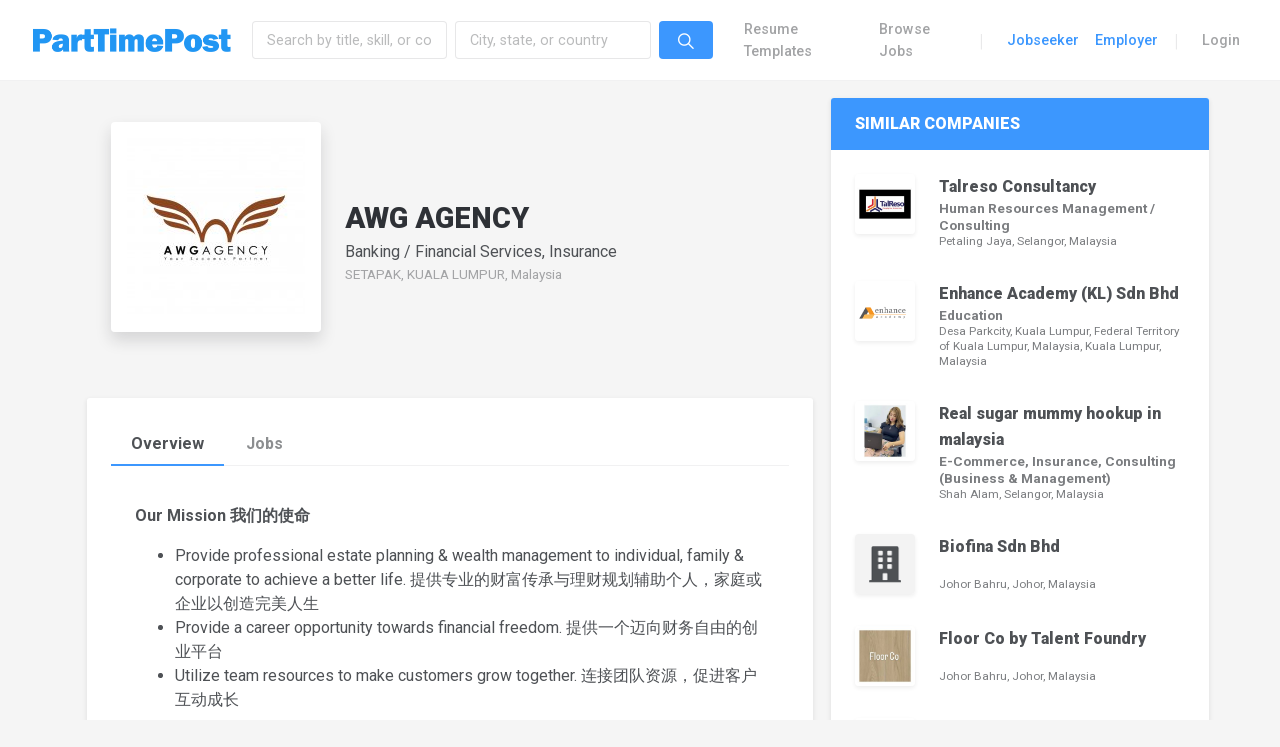

--- FILE ---
content_type: text/html; charset=UTF-8
request_url: https://parttimepost.com/company/awg-agency-83427/
body_size: 12227
content:
<!DOCTYPE html><html lang="en" class="default-style"><head><link rel="stylesheet" href="https://fonts.googleapis.com/css?family=Roboto:300,300i,400,400i,500,500i,700,700i,900" /><meta charset="utf-8"><meta http-equiv="x-ua-compatible" content="IE=edge,chrome=1"><meta name="description" content=""><meta name="viewport" content="width=device-width, initial-scale=1.0, user-scalable=no, minimum-scale=1.0, maximum-scale=1.0"><link rel="manifest" crossorigin="use-credentials" href="https://parttimepost.com/manifest.webmanifest"><meta name="theme-color" content="#FFFFFF"><meta name="mobile-web-app-capable" content="yes"><meta name="application-name" content="PartTimePost"><meta name="apple-mobile-web-app-capable" content="yes"><meta name="apple-touch-fullscreen" content="yes"><meta name="apple-mobile-web-app-title" content="PTP"><meta name="apple-mobile-web-app-status-bar-style" content="default"><link rel="apple-touch-icon" href="https://parttimepost.com/file/2022/12/icon-full-192x192.png"><link rel="apple-touch-startup-image" media="(device-width: 430px) and (device-height: 932px) and (-webkit-device-pixel-ratio: 3)" href="https://parttimepost.com/file/daftplug-instantify/img-pwa-apple-launch-1290x2796.png"><link rel="apple-touch-startup-image" media="(device-width: 393px) and (device-height: 852px) and (-webkit-device-pixel-ratio: 3)" href="https://parttimepost.com/file/daftplug-instantify/img-pwa-apple-launch-1179x2256.png"><link rel="apple-touch-startup-image" media="(device-width: 428px) and (device-height: 926px) and (-webkit-device-pixel-ratio: 3)" href="https://parttimepost.com/file/daftplug-instantify/img-pwa-apple-launch-1284x2778.png"><link rel="apple-touch-startup-image" media="(device-width: 390px) and (device-height: 844px) and (-webkit-device-pixel-ratio: 3)" href="https://parttimepost.com/file/daftplug-instantify/img-pwa-apple-launch-1170x2532.png"><link rel="apple-touch-startup-image" media="(device-width: 375px) and (device-height: 812px) and (-webkit-device-pixel-ratio: 3)" href="https://parttimepost.com/file/daftplug-instantify/img-pwa-apple-launch-1125x2436.png"><link rel="apple-touch-startup-image" media="(device-width: 414px) and (device-height: 896px) and (-webkit-device-pixel-ratio: 3)" href="https://parttimepost.com/file/daftplug-instantify/img-pwa-apple-launch-1242x2688.png"><link rel="apple-touch-startup-image" media="(device-width: 414px) and (device-height: 896px) and (-webkit-device-pixel-ratio: 2)" href="https://parttimepost.com/file/daftplug-instantify/img-pwa-apple-launch-828x1792.png"><link rel="apple-touch-startup-image" media="(device-width: 414px) and (device-height: 736px) and (-webkit-device-pixel-ratio: 3)" href="https://parttimepost.com/file/daftplug-instantify/img-pwa-apple-launch-1242x2208.png"><link rel="apple-touch-startup-image" media="(device-width: 375px) and (device-height: 667px) and (-webkit-device-pixel-ratio: 2)" href="https://parttimepost.com/file/daftplug-instantify/img-pwa-apple-launch-750x1334.png"><link rel="apple-touch-startup-image" media="(device-width: 320px) and (device-height: 568px) and (-webkit-device-pixel-ratio: 2)" href="https://parttimepost.com/file/daftplug-instantify/img-pwa-apple-launch-640x1136.png"><link rel="apple-touch-startup-image" media="(device-width: 1024px) and (device-height: 1366px) and (-webkit-device-pixel-ratio: 2)" href="https://parttimepost.com/file/daftplug-instantify/img-pwa-apple-launch-2048x2732.png"><link rel="apple-touch-startup-image" media="(device-width: 834px) and (device-height: 1194px) and (-webkit-device-pixel-ratio: 2)" href="https://parttimepost.com/file/daftplug-instantify/img-pwa-apple-launch-1668x2388.png"><link rel="apple-touch-startup-image" media="(device-width: 820px) and (device-height: 1180px) and (-webkit-device-pixel-ratio: 2)" href="https://parttimepost.com/file/daftplug-instantify/img-pwa-apple-launch-1640x2360.png"><link rel="apple-touch-startup-image" media="(device-width: 834px) and (device-height: 1112px) and (-webkit-device-pixel-ratio: 2)" href="https://parttimepost.com/file/daftplug-instantify/img-pwa-apple-launch-1668x2224.png"><link rel="apple-touch-startup-image" media="(device-width: 810px) and (device-height: 1080px) and (-webkit-device-pixel-ratio: 2)" href="https://parttimepost.com/file/daftplug-instantify/img-pwa-apple-launch-1620x2160.png"><link rel="apple-touch-startup-image" media="(device-width: 768px) and (device-height: 1024px) and (-webkit-device-pixel-ratio: 2)" href="https://parttimepost.com/file/daftplug-instantify/img-pwa-apple-launch-1536x2048.png"><meta name='robots' content='index, follow, max-image-preview:large, max-snippet:-1, max-video-preview:-1' /><title>AWG AGENCY &middot; PartTimePost</title><link rel="canonical" href="https://parttimepost.com/company/awg-agency-83427/" /><meta property="og:locale" content="en_US" /><meta property="og:type" content="article" /><meta property="og:title" content="AWG AGENCY &middot; PartTimePost" /><meta property="og:description" content="Our Mission 我们的使命 Provide professional estate planning &amp; wealth management to individual, family &amp; corporate to achieve a better life. 提供专业的财富传承与理财规划辅助个人，家庭或企业以创造完美人生 Provide a career opportunity towards financial freedom. 提供一个迈向财务自由的创业平台 Utilize team resources to make customers grow together. 连接团队资源，促进客户互动成长 Our Vision 我们的愿景 Build A High Income (10k-30k Monthly) and Youthful Insurance Planner Team 打造月入过万到日入过千的年轻寿险理财团队 Our Core Values [&hellip;]" /><meta property="og:url" content="https://parttimepost.com/company/awg-agency-83427/" /><meta property="og:site_name" content="PartTimePost" /><meta property="article:modified_time" content="2024-07-19T14:54:39+00:00" /><meta name="twitter:card" content="summary_large_image" /> <script type="application/ld+json" class="yoast-schema-graph">{"@context":"https://schema.org","@graph":[{"@type":"WebPage","@id":"https://parttimepost.com/company/awg-agency-83427/","url":"https://parttimepost.com/company/awg-agency-83427/","name":"AWG AGENCY &middot; PartTimePost","isPartOf":{"@id":"https://parttimepost.com/#website"},"datePublished":"2023-01-03T03:17:37+00:00","dateModified":"2024-07-19T14:54:39+00:00","breadcrumb":{"@id":"https://parttimepost.com/company/awg-agency-83427/#breadcrumb"},"inLanguage":"en-US","potentialAction":[{"@type":"ReadAction","target":["https://parttimepost.com/company/awg-agency-83427/"]}]},{"@type":"BreadcrumbList","@id":"https://parttimepost.com/company/awg-agency-83427/#breadcrumb","itemListElement":[{"@type":"ListItem","position":1,"name":"Home","item":"https://parttimepost.com/"},{"@type":"ListItem","position":2,"name":"AWG AGENCY"}]},{"@type":"WebSite","@id":"https://parttimepost.com/#website","url":"https://parttimepost.com/","name":"PartTimePost","description":"Part-time, Freelance and Temporary Job Recruitment  ·  Create Your Job Winning Resume","publisher":{"@id":"https://parttimepost.com/#organization"},"potentialAction":[{"@type":"SearchAction","target":{"@type":"EntryPoint","urlTemplate":"https://parttimepost.com/?s={search_term_string}"},"query-input":"required name=search_term_string"}],"inLanguage":"en-US"},{"@type":"Organization","@id":"https://parttimepost.com/#organization","name":"PartTimePost","alternateName":"PTP","url":"https://parttimepost.com/","logo":{"@type":"ImageObject","inLanguage":"en-US","@id":"https://parttimepost.com/#/schema/logo/image/","url":"https://parttimepost.com/file/2022/12/icon-full.png","contentUrl":"https://parttimepost.com/file/2022/12/icon-full.png","width":512,"height":512,"caption":"PartTimePost"},"image":{"@id":"https://parttimepost.com/#/schema/logo/image/"}}]}</script> <link rel='stylesheet' id='wp-block-library-css' href='https://parttimepost.com/static/lib/css/dist/block-library/style.min.css?ver=6.1.9' type='text/css' media='all' /><link rel='stylesheet' id='wc-blocks-vendors-style-css' href='https://parttimepost.com/static/ext/bfb56dfc/packages/woocommerce-blocks/build/wc-blocks-vendors-style.css?ver=9.1.5' type='text/css' media='all' /><link rel='stylesheet' id='wc-blocks-style-css' href='https://parttimepost.com/static/ext/bfb56dfc/packages/woocommerce-blocks/build/wc-blocks-style.css?ver=9.1.5' type='text/css' media='all' /><link rel='stylesheet' id='classic-theme-styles-css' href='https://parttimepost.com/static/lib/css/classic-themes.min.css?ver=1' type='text/css' media='all' /><style id='global-styles-inline-css' type='text/css'>body{--wp--preset--color--black:#000;--wp--preset--color--cyan-bluish-gray:#abb8c3;--wp--preset--color--white:#fff;--wp--preset--color--pale-pink:#f78da7;--wp--preset--color--vivid-red:#cf2e2e;--wp--preset--color--luminous-vivid-orange:#ff6900;--wp--preset--color--luminous-vivid-amber:#fcb900;--wp--preset--color--light-green-cyan:#7bdcb5;--wp--preset--color--vivid-green-cyan:#00d084;--wp--preset--color--pale-cyan-blue:#8ed1fc;--wp--preset--color--vivid-cyan-blue:#0693e3;--wp--preset--color--vivid-purple:#9b51e0;--wp--preset--gradient--vivid-cyan-blue-to-vivid-purple:linear-gradient(135deg,rgba(6,147,227,1) 0%,rgb(155,81,224) 100%);--wp--preset--gradient--light-green-cyan-to-vivid-green-cyan:linear-gradient(135deg,rgb(122,220,180) 0%,rgb(0,208,130) 100%);--wp--preset--gradient--luminous-vivid-amber-to-luminous-vivid-orange:linear-gradient(135deg,rgba(252,185,0,1) 0%,rgba(255,105,0,1) 100%);--wp--preset--gradient--luminous-vivid-orange-to-vivid-red:linear-gradient(135deg,rgba(255,105,0,1) 0%,rgb(207,46,46) 100%);--wp--preset--gradient--very-light-gray-to-cyan-bluish-gray:linear-gradient(135deg,rgb(238,238,238) 0%,rgb(169,184,195) 100%);--wp--preset--gradient--cool-to-warm-spectrum:linear-gradient(135deg,rgb(74,234,220) 0%,rgb(151,120,209) 20%,rgb(207,42,186) 40%,rgb(238,44,130) 60%,rgb(251,105,98) 80%,rgb(254,248,76) 100%);--wp--preset--gradient--blush-light-purple:linear-gradient(135deg,rgb(255,206,236) 0%,rgb(152,150,240) 100%);--wp--preset--gradient--blush-bordeaux:linear-gradient(135deg,rgb(254,205,165) 0%,rgb(254,45,45) 50%,rgb(107,0,62) 100%);--wp--preset--gradient--luminous-dusk:linear-gradient(135deg,rgb(255,203,112) 0%,rgb(199,81,192) 50%,rgb(65,88,208) 100%);--wp--preset--gradient--pale-ocean:linear-gradient(135deg,rgb(255,245,203) 0%,rgb(182,227,212) 50%,rgb(51,167,181) 100%);--wp--preset--gradient--electric-grass:linear-gradient(135deg,rgb(202,248,128) 0%,rgb(113,206,126) 100%);--wp--preset--gradient--midnight:linear-gradient(135deg,rgb(2,3,129) 0%,rgb(40,116,252) 100%);--wp--preset--duotone--dark-grayscale:url('#wp-duotone-dark-grayscale');--wp--preset--duotone--grayscale:url('#wp-duotone-grayscale');--wp--preset--duotone--purple-yellow:url('#wp-duotone-purple-yellow');--wp--preset--duotone--blue-red:url('#wp-duotone-blue-red');--wp--preset--duotone--midnight:url('#wp-duotone-midnight');--wp--preset--duotone--magenta-yellow:url('#wp-duotone-magenta-yellow');--wp--preset--duotone--purple-green:url('#wp-duotone-purple-green');--wp--preset--duotone--blue-orange:url('#wp-duotone-blue-orange');--wp--preset--font-size--small:13px;--wp--preset--font-size--medium:20px;--wp--preset--font-size--large:36px;--wp--preset--font-size--x-large:42px;--wp--preset--spacing--20:.44rem;--wp--preset--spacing--30:.67rem;--wp--preset--spacing--40:1rem;--wp--preset--spacing--50:1.5rem;--wp--preset--spacing--60:2.25rem;--wp--preset--spacing--70:3.38rem;--wp--preset--spacing--80:5.06rem}:where(.is-layout-flex){gap:.5em}body .is-layout-flow>.alignleft{float:left;margin-inline-start:0;margin-inline-end:2em}body .is-layout-flow>.alignright{float:right;margin-inline-start:2em;margin-inline-end:0}body .is-layout-flow>.aligncenter{margin-left:auto!important;margin-right:auto!important}body .is-layout-constrained>.alignleft{float:left;margin-inline-start:0;margin-inline-end:2em}body .is-layout-constrained>.alignright{float:right;margin-inline-start:2em;margin-inline-end:0}body .is-layout-constrained>.aligncenter{margin-left:auto!important;margin-right:auto!important}body .is-layout-constrained>:where(:not(.alignleft):not(.alignright):not(.alignfull)){max-width:var(--wp--style--global--content-size);margin-left:auto!important;margin-right:auto!important}body .is-layout-constrained>.alignwide{max-width:var(--wp--style--global--wide-size)}body .is-layout-flex{display:flex}body .is-layout-flex{flex-wrap:wrap;align-items:center}body .is-layout-flex>*{margin:0}:where(.wp-block-columns.is-layout-flex){gap:2em}.has-black-color{color:var(--wp--preset--color--black)!important}.has-cyan-bluish-gray-color{color:var(--wp--preset--color--cyan-bluish-gray)!important}.has-white-color{color:var(--wp--preset--color--white)!important}.has-pale-pink-color{color:var(--wp--preset--color--pale-pink)!important}.has-vivid-red-color{color:var(--wp--preset--color--vivid-red)!important}.has-luminous-vivid-orange-color{color:var(--wp--preset--color--luminous-vivid-orange)!important}.has-luminous-vivid-amber-color{color:var(--wp--preset--color--luminous-vivid-amber)!important}.has-light-green-cyan-color{color:var(--wp--preset--color--light-green-cyan)!important}.has-vivid-green-cyan-color{color:var(--wp--preset--color--vivid-green-cyan)!important}.has-pale-cyan-blue-color{color:var(--wp--preset--color--pale-cyan-blue)!important}.has-vivid-cyan-blue-color{color:var(--wp--preset--color--vivid-cyan-blue)!important}.has-vivid-purple-color{color:var(--wp--preset--color--vivid-purple)!important}.has-black-background-color{background-color:var(--wp--preset--color--black)!important}.has-cyan-bluish-gray-background-color{background-color:var(--wp--preset--color--cyan-bluish-gray)!important}.has-white-background-color{background-color:var(--wp--preset--color--white)!important}.has-pale-pink-background-color{background-color:var(--wp--preset--color--pale-pink)!important}.has-vivid-red-background-color{background-color:var(--wp--preset--color--vivid-red)!important}.has-luminous-vivid-orange-background-color{background-color:var(--wp--preset--color--luminous-vivid-orange)!important}.has-luminous-vivid-amber-background-color{background-color:var(--wp--preset--color--luminous-vivid-amber)!important}.has-light-green-cyan-background-color{background-color:var(--wp--preset--color--light-green-cyan)!important}.has-vivid-green-cyan-background-color{background-color:var(--wp--preset--color--vivid-green-cyan)!important}.has-pale-cyan-blue-background-color{background-color:var(--wp--preset--color--pale-cyan-blue)!important}.has-vivid-cyan-blue-background-color{background-color:var(--wp--preset--color--vivid-cyan-blue)!important}.has-vivid-purple-background-color{background-color:var(--wp--preset--color--vivid-purple)!important}.has-black-border-color{border-color:var(--wp--preset--color--black)!important}.has-cyan-bluish-gray-border-color{border-color:var(--wp--preset--color--cyan-bluish-gray)!important}.has-white-border-color{border-color:var(--wp--preset--color--white)!important}.has-pale-pink-border-color{border-color:var(--wp--preset--color--pale-pink)!important}.has-vivid-red-border-color{border-color:var(--wp--preset--color--vivid-red)!important}.has-luminous-vivid-orange-border-color{border-color:var(--wp--preset--color--luminous-vivid-orange)!important}.has-luminous-vivid-amber-border-color{border-color:var(--wp--preset--color--luminous-vivid-amber)!important}.has-light-green-cyan-border-color{border-color:var(--wp--preset--color--light-green-cyan)!important}.has-vivid-green-cyan-border-color{border-color:var(--wp--preset--color--vivid-green-cyan)!important}.has-pale-cyan-blue-border-color{border-color:var(--wp--preset--color--pale-cyan-blue)!important}.has-vivid-cyan-blue-border-color{border-color:var(--wp--preset--color--vivid-cyan-blue)!important}.has-vivid-purple-border-color{border-color:var(--wp--preset--color--vivid-purple)!important}.has-vivid-cyan-blue-to-vivid-purple-gradient-background{background:var(--wp--preset--gradient--vivid-cyan-blue-to-vivid-purple)!important}.has-light-green-cyan-to-vivid-green-cyan-gradient-background{background:var(--wp--preset--gradient--light-green-cyan-to-vivid-green-cyan)!important}.has-luminous-vivid-amber-to-luminous-vivid-orange-gradient-background{background:var(--wp--preset--gradient--luminous-vivid-amber-to-luminous-vivid-orange)!important}.has-luminous-vivid-orange-to-vivid-red-gradient-background{background:var(--wp--preset--gradient--luminous-vivid-orange-to-vivid-red)!important}.has-very-light-gray-to-cyan-bluish-gray-gradient-background{background:var(--wp--preset--gradient--very-light-gray-to-cyan-bluish-gray)!important}.has-cool-to-warm-spectrum-gradient-background{background:var(--wp--preset--gradient--cool-to-warm-spectrum)!important}.has-blush-light-purple-gradient-background{background:var(--wp--preset--gradient--blush-light-purple)!important}.has-blush-bordeaux-gradient-background{background:var(--wp--preset--gradient--blush-bordeaux)!important}.has-luminous-dusk-gradient-background{background:var(--wp--preset--gradient--luminous-dusk)!important}.has-pale-ocean-gradient-background{background:var(--wp--preset--gradient--pale-ocean)!important}.has-electric-grass-gradient-background{background:var(--wp--preset--gradient--electric-grass)!important}.has-midnight-gradient-background{background:var(--wp--preset--gradient--midnight)!important}.has-small-font-size{font-size:var(--wp--preset--font-size--small)!important}.has-medium-font-size{font-size:var(--wp--preset--font-size--medium)!important}.has-large-font-size{font-size:var(--wp--preset--font-size--large)!important}.has-x-large-font-size{font-size:var(--wp--preset--font-size--x-large)!important}.wp-block-navigation a:where(:not(.wp-element-button)){color:inherit}:where(.wp-block-columns.is-layout-flex){gap:2em}.wp-block-pullquote{font-size:1.5em;line-height:1.6}</style><link rel='stylesheet' id='daftplug-instantify-pwa-offlinenotification-css' href='https://parttimepost.com/static/ext/a464d5da/pwa/public/assets/css/style-offlinenotification.css?ver=7.2' type='text/css' media='all' /><link rel='stylesheet' id='daftplug-instantify-pwa-public-css' href='https://parttimepost.com/static/ext/a464d5da/pwa/public/assets/css/style-pwa.min.css?ver=7.2' type='text/css' media='all' /><link rel='stylesheet' id='daftplug-instantify-public-css' href='https://parttimepost.com/static/ext/a464d5da/public/assets/css/style-public.min.css?ver=7.2' type='text/css' media='all' /><link rel='stylesheet' id='woocommerce-layout-css' href='https://parttimepost.com/static/ext/bfb56dfc/assets/css/woocommerce-layout.css?ver=7.3.0' type='text/css' media='all' /><link rel='stylesheet' id='woocommerce-smallscreen-css' href='https://parttimepost.com/static/ext/bfb56dfc/assets/css/woocommerce-smallscreen.css?ver=7.3.0' type='text/css' media='only screen and (max-width: 768px)' /><link rel='stylesheet' id='woocommerce-general-css' href='https://parttimepost.com/static/ext/bfb56dfc/assets/css/woocommerce.css?ver=7.3.0' type='text/css' media='all' /><style id='woocommerce-inline-inline-css' type='text/css'>.woocommerce form .form-row .required{visibility:visible}</style><link rel='stylesheet' id='if-menu-site-css-css' href='https://parttimepost.com/static/ext/2a8e5057/assets/if-menu-site.css?ver=6.1.9' type='text/css' media='all' /><link rel='stylesheet' id='flamy-fontawesome-css-css' href='https://parttimepost.com/static/assets/vendor/fonts/fontawesome.css' type='text/css' media='all' /><link rel='stylesheet' id='flamy-ionicons-css-css' href='https://parttimepost.com/static/assets/vendor/fonts/ionicons.css' type='text/css' media='all' /><link rel='stylesheet' id='flamy-linearicons-css-css' href='https://parttimepost.com/static/assets/vendor/fonts/ionicons.css' type='text/css' media='all' /><link rel='stylesheet' id='flamy-open-iconic-css-css' href='https://parttimepost.com/static/assets/vendor/fonts/open-iconic.css' type='text/css' media='all' /><link rel='stylesheet' id='flamy-pe-icon-7-stroke-css-css' href='https://parttimepost.com/static/assets/vendor/fonts/pe-icon-7-stroke.css' type='text/css' media='all' /><link rel='stylesheet' id='flamy-theme-settings-bootstrap-css-css' href='https://parttimepost.com/static/assets/vendor/css/rtl/bootstrap.css' type='text/css' media='all' /><link rel='stylesheet' id='flamy-theme-settings-appwork-css-css' href='https://parttimepost.com/static/assets/vendor/css/rtl/appwork.css' type='text/css' media='all' /><link rel='stylesheet' id='flamy-theme-settings-theme-css-css' href='https://parttimepost.com/static/assets/vendor/css/rtl/theme-air.css' type='text/css' media='all' /><link rel='stylesheet' id='flamy-theme-settings-colors-css-css' href='https://parttimepost.com/static/assets/vendor/css/rtl/colors.css' type='text/css' media='all' /><link rel='stylesheet' id='flamy-uikit-css-css' href='https://parttimepost.com/static/assets/vendor/css/rtl/uikit.css' type='text/css' media='all' /><link rel='stylesheet' id='landing-css-css' href='https://parttimepost.com/static/assets/css/landing.css' type='text/css' media='all' /><link rel='stylesheet' id='flamy-custom-css-css' href='https://parttimepost.com/static/assets/css/custom.css' type='text/css' media='all' /><link rel='stylesheet' id='flamy-perfect-scrollbar-css-css' href='https://parttimepost.com/static/assets/vendor/libs/perfect-scrollbar/perfect-scrollbar.css' type='text/css' media='all' /><link rel='stylesheet' id='flamy-spinkit-css-css' href='https://parttimepost.com/static/assets/vendor/libs/spinkit/spinkit.css' type='text/css' media='all' /><link rel='stylesheet' id='flamy-smartwizard-css-css' href='https://parttimepost.com/static/assets/vendor/libs/smartwizard/smartwizard.css' type='text/css' media='all' /><link rel='stylesheet' id='flamy-growl-css-css' href='https://parttimepost.com/static/assets/vendor/libs/growl/growl.css' type='text/css' media='all' /><link rel='stylesheet' id='flamy-select2-css-css' href='https://parttimepost.com/static/assets/vendor/libs/select2/select2.css' type='text/css' media='all' /><link rel='stylesheet' id='flamy-typeahead-css-css' href='https://parttimepost.com/static/assets/vendor/libs/typeahead-js/typeahead.css' type='text/css' media='all' /><link rel='stylesheet' id='flamy-ladda-css-css' href='https://parttimepost.com/static/assets/vendor/libs/ladda/ladda.css' type='text/css' media='all' /><link rel='stylesheet' id='flamy-skin-css-css' href='https://parttimepost.com/static/assets/css/skin.css' type='text/css' media='all' /><link rel='stylesheet' id='mycred-front-css' href='https://parttimepost.com/static/ext/c6dd508b/assets/css/mycred-front.css?ver=2.4.10' type='text/css' media='all' /><link rel='stylesheet' id='mycred-social-share-icons-css' href='https://parttimepost.com/static/ext/c6dd508b/assets/css/mycred-social-icons.css?ver=2.4.10' type='text/css' media='all' /><link rel='stylesheet' id='mycred-social-share-style-css' href='https://parttimepost.com/static/ext/c6dd508b/assets/css/mycred-social-share.css?ver=2.4.10' type='text/css' media='all' /> <script type='text/javascript' src='https://ajax.googleapis.com/ajax/libs/jquery/3.2.1/jquery.min.js' id='jquery-js'></script> <script type='text/javascript' src='https://parttimepost.com/static/ext/bfb56dfc/assets/js/jquery-blockui/jquery.blockUI.min.js?ver=2.7.0-wc.7.3.0' id='jquery-blockui-js'></script> <script type='text/javascript' id='wc-add-to-cart-js-extra'>/* <![CDATA[ */ var wc_add_to_cart_params = {"ajax_url":"\/ajax","wc_ajax_url":"\/?wc-ajax=%%endpoint%%","i18n_view_cart":"View cart","cart_url":"https:\/\/parttimepost.com\/app\/dashboard\/cart\/","is_cart":"","cart_redirect_after_add":"no"}; /* ]]> */</script> <script type='text/javascript' src='https://parttimepost.com/static/ext/bfb56dfc/assets/js/frontend/add-to-cart.min.js?ver=7.3.0' id='wc-add-to-cart-js'></script> <script type='text/javascript' src='https://parttimepost.com/static/ext/9b34fccb/assets/js/vendors/woocommerce-add-to-cart.js?ver=6.10.0' id='vc_woocommerce-add-to-cart-js-js'></script> <script type='text/javascript' src='https://parttimepost.com/static/assets/vendor/js/layout-helpers.js' id='layout-helpers-js'></script> <script type='text/javascript' src='https://parttimepost.com/static/assets/vendor/js/pace.js' id='pace-js'></script> <script type='text/javascript' src='https://cdn.jsdelivr.net/npm/vue/dist/vue.js' id='vue-js-js'></script> <script type='text/javascript' src='https://cdn.jsdelivr.net/npm/axios/dist/axios.min.js' id='axios-js-js'></script> <script type='text/javascript' src='https://cdn.jsdelivr.net/npm/vue-axios@2.1.5/dist/vue-axios.min.js' id='vue-axios-js-js'></script> <link rel="https://api.w.org/" href="https://parttimepost.com/wp-json/" /> <script>(function(w,d,s,l,i){w[l]=w[l]||[];w[l].push({'gtm.start':
new Date().getTime(),event:'gtm.js'});var f=d.getElementsByTagName(s)[0],
j=d.createElement(s),dl=l!='dataLayer'?'&l='+l:'';j.async=true;j.src=
'https://www.googletagmanager.com/gtm.js?id='+i+dl;f.parentNode.insertBefore(j,f);
})(window,document,'script','dataLayer','GTM-WTLQBHM');</script>  <script>document['documentMode']===10&&document.write('<script src="https://polyfill.io/v3/polyfill.min.js?features=Intl.~locale.en"><\/script>')</script> <noscript><style>.woocommerce-product-gallery{opacity:1!important}</style></noscript> <script type="text/javascript" id="serviceworker">if (navigator.serviceWorker) {
	        window.addEventListener('load', function() {
	            navigator.serviceWorker.register(
	                "https:\/\/parttimepost.com\/serviceworker.sw", {scope: "\/"}
	            );
	        });
	    }</script> <noscript><style>.wpb_animate_when_almost_visible{opacity:1}</style></noscript></head><body><div class="page-loader"><div class="bg-primary"></div></div><div class="layout-wrapper layout-1 layout-without-sidenav"><div class="layout-inner"><nav class="landing-navbar navbar navbar-expand-lg navbar-light bg-white -shadow border-bottom -shadow-sm"><div class="container-fluid px-3"> <a href="https://parttimepost.com" class="navbar-brand text-big font-weight-bolder line-height-1 text-expanded py-3"> <img src="https://parttimepost.com/img/logo.png" style="width:200px;"> </a> <button class="navbar-toggler" type="button" data-toggle="collapse" data-target="#landing-navbar-collapse"> <span class="navbar-toggler-icon"></span> </button><div class="collapse navbar-collapse" id="landing-navbar-collapse"><div class="navbar-nav align-items-lg-center d-none d-md-block w-50"><form action="https://parttimepost.com/jobs/?search=any&loc=any" method="GET" class="w-100"> <label class="nav-item navbar-text navbar-search-box p-0 active"><div class="form-row col-12 m-0 p-0"><div class="form-group col-12 m-0 p-0"><div class="row no-gutters" ><div class="col-md-5 col-lg-5 py-1 px-md-1"> <input type="text" name="search" class="form-control job-title" placeholder="Search by title, skill, or company" value=""></div><div class="col-md-5 col-lg-5 py-1 px-md-1"> <input type="text" name="loc" class="form-control job-location" placeholder="City, state, or country" value=""></div><div class="col-md-2 col-lg-2 py-1 px-md-1"> <button class="btn btn-primary" type="submit"><i class="ion ion-ios-search navbar-icon align-middle"></i></button></div></div></div></div> </label></form></div><div class="navbar-nav align-items-lg-center ml-auto"><a class="anchor-link nav-item nav-link font-weight-semibold menu-item menu-item-type-post_type menu-item-object-page" href="https://parttimepost.com/templates/">Resume Templates</a> <a class="anchor-link nav-item nav-link font-weight-semibold menu-item menu-item-type-post_type menu-item-object-page" href="https://parttimepost.com/browse-jobs/">Browse Jobs</a><div class="nav-item d-none d-lg-block text-big font-weight-light line-height-1 opacity-25 mr-3 ml-2">|</div> <a class="anchor-link nav-item nav-link font-weight-semibold text-primary menu-item menu-item-type-post_type menu-item-object-page" href="https://parttimepost.com/for-jobseeker/">Jobseeker</a> <a class="anchor-link nav-item nav-link font-weight-semibold text-primary menu-item menu-item-type-post_type menu-item-object-page" href="https://parttimepost.com/for-employer/">Employer</a><div class="nav-item d-none d-lg-block text-big font-weight-light line-height-1 opacity-25 mr-3 ml-2">|</div> <a class="anchor-link nav-item nav-link font-weight-semibold menu-item menu-item-type-post_type menu-item-object-page" href="https://parttimepost.com/app/login/">Login</a></div></div></div></nav> <style type="text/css">.recent-search::-webkit-scrollbar{display:none}.recent-search{-ms-overflow-style:none;scrollbar-width:none}</style><div class="layout-container"><div class="layout-content"><div class="container-fluid flex-grow-1 px-0"><div class="row no-gutters"><div class="container px-0"><div class="row no-gutters"><div class="col-md-7 col-xl-8"><div class="card bg-transparent shadow-none mx-3 my-3"><div class="card-body"><div class="media align-items-center media-company-view"> <img src="https://parttimepost.com/img/company-logo/46/1672715942-180x180.jpg" alt="" class="ui-w-180 rounded shadow mr-4 mb-4"><div class="media-body pt-2"><h2 class="mb-2 font-weight-bolder text-dark">AWG AGENCY</h2><div class="line-height-condenced mb-1">Banking / Financial Services, Insurance</div><div class="line-height-condenced small text-muted">SETAPAK, KUALA LUMPUR, Malaysia</div></div></div></div></div><div class="card shadow-sm mx-3 my-3"><div class="card-body"><ul class="nav nav-tabs tabs-alt nav-responsive-xl"><li class="nav-item"> <a class="nav-link active" href="https://parttimepost.com/company/awg-agency-83427/"><strong>Overview</strong></a></li><li class="nav-item"> <a class="nav-link " href="https://parttimepost.com/company/awg-agency-83427/?section=company_jobs"><strong>Jobs</strong></a></li></ul></div><div class="card-header px-md-5"><p><strong>Our Mission 我们的使命</strong></p><ul><li>Provide professional estate planning &amp; wealth management to individual, family &amp; corporate to achieve a better life. 提供专业的财富传承与理财规划辅助个人，家庭或企业以创造完美人生</li><li>Provide a career opportunity towards financial freedom. 提供一个迈向财务自由的创业平台</li><li>Utilize team resources to make customers grow together. 连接团队资源，促进客户互动成长</li></ul><p><br></p><p><strong>Our Vision 我们的愿景</strong></p><p>Build A High Income (10k-30k Monthly) and Youthful Insurance Planner Team  打造月入过万到日入过千的年轻寿险理财团队</p><p><br></p><p><strong>Our Core Values 我们的核心价值</strong></p><ul><li>Professionalism 专业</li><li>Excellence 卓越</li><li>Passion 热枕</li><li>Growth 成长</li><li>Happy 快乐</li></ul><p><br></p><p><br></p><p><br></p></div><div class="card-body px-md-5 pb-5"><div class="row"><div class="col-md-12 py-2 mb-3"> <label for="" class="label-meta">Website</label><div><a href="https://www.awgagency.com.my" class="" target="_blank" >https://www.awgagency.com.my</a>&nbsp;</div></div></div><div class="row"><div class="col-md-12 py-2 mb-3"> <label for="" class="label-meta">Industry</label><div>Banking / Financial Services, Insurance&nbsp;</div></div></div><div class="row"><div class="col-md-12 py-2 mb-3"> <label for="" class="label-meta">Company Size</label><div>11 - 50 employees&nbsp;</div></div></div><div class="row"><div class="col-md-12 py-2 mb-3"> <label for="" class="label-meta">Location</label><div>KUALA LUMPUR, Malaysia&nbsp;</div></div></div><div class="row"><div class="col-md-12 py-2 mb-3"> <label for="" class="label-meta">Specialties</label><div>Insurance, Insurance Claims, Insurance Consulting, Trust Services, Will drafting, Estate Planning, Excellence, Finance Consulting, Financial Advice, Independence&nbsp;</div></div></div></div></div></div><div class="col-md-5 col-xl-4"><div class="card shadow-sm my-3"><h5 class="card-header border-bottom-0 bg-primary font-weight-bolder text-uppercase text-white mb-0">Similar Companies</h5><div class="card-body card-body p-3"> <a href="https://parttimepost.com/company/talreso-consultancy-86302/" class="d-block mb-3"><div class="media align-items-top p-2 rounded media-hover text-body mb-2"><div class="text-center"> <img src="https://parttimepost.com/img/company-logo/492/1728982904-180x180.jpg" class="d-block ui-w-60 rounded shadow-sm"></div><div class="media-body flex-truncate ml-3 ml-md-4"><div class="font-weight-bolder">Talreso Consultancy</div><div class="small line-height-condenced opacity-75"> <strong class="mr-1">Human Resources Management / Consulting</strong> <small class="d-block">Petaling Jaya, Selangor, Malaysia</small></div><div class="line-height-condenced"> <small class="font-weight-bolder"></small></div></div></div> </a> <a href="https://parttimepost.com/company/enhance-academy-kl-sdn-bhd-85371/" class="d-block mb-3"><div class="media align-items-top p-2 rounded media-hover text-body mb-2"><div class="text-center"> <img src="https://parttimepost.com/img/company-logo/312/1704512381-180x180.png" class="d-block ui-w-60 rounded shadow-sm"></div><div class="media-body flex-truncate ml-3 ml-md-4"><div class="font-weight-bolder">Enhance Academy (KL) Sdn Bhd</div><div class="small line-height-condenced opacity-75"> <strong class="mr-1">Education</strong> <small class="d-block">Desa Parkcity, Kuala Lumpur, Federal Territory of Kuala Lumpur, Malaysia, Kuala Lumpur, Malaysia</small></div><div class="line-height-condenced"> <small class="font-weight-bolder"></small></div></div></div> </a> <a href="https://parttimepost.com/company/real-sugar-mummy-hookup-in-malaysia-85286/" class="d-block mb-3"><div class="media align-items-top p-2 rounded media-hover text-body mb-2"><div class="text-center"> <img src="https://parttimepost.com/img/company-logo/302/1702244995-180x180.jfif" class="d-block ui-w-60 rounded shadow-sm"></div><div class="media-body flex-truncate ml-3 ml-md-4"><div class="font-weight-bolder">Real sugar mummy  hookup in malaysia</div><div class="small line-height-condenced opacity-75"> <strong class="mr-1">E-Commerce, Insurance, Consulting (Business &amp; Management)</strong> <small class="d-block">Shah Alam, Selangor, Malaysia</small></div><div class="line-height-condenced"> <small class="font-weight-bolder"></small></div></div></div> </a> <a href="https://parttimepost.com/company/biofina-sdn-bhd-83951/" class="d-block mb-3"><div class="media align-items-top p-2 rounded media-hover text-body mb-2"><div class="text-center"> <img src="https://parttimepost.com/img/company-128.png" class="d-block ui-w-60 rounded shadow-sm"></div><div class="media-body flex-truncate ml-3 ml-md-4"><div class="font-weight-bolder">Biofina Sdn Bhd</div><div class="small line-height-condenced opacity-75"> <strong class="mr-1"></strong> <small class="d-block">Johor Bahru, Johor, Malaysia</small></div><div class="line-height-condenced"> <small class="font-weight-bolder"></small></div></div></div> </a> <a href="https://parttimepost.com/company/floor-co-by-talent-foundry-86701/" class="d-block mb-3"><div class="media align-items-top p-2 rounded media-hover text-body mb-2"><div class="text-center"> <img src="https://parttimepost.com/img/company-logo/587/1744116188-180x180.jpg" class="d-block ui-w-60 rounded shadow-sm"></div><div class="media-body flex-truncate ml-3 ml-md-4"><div class="font-weight-bolder">Floor Co by Talent Foundry</div><div class="small line-height-condenced opacity-75"> <strong class="mr-1"></strong> <small class="d-block">Johor Bahru, Johor, Malaysia</small></div><div class="line-height-condenced"> <small class="font-weight-bolder"></small></div></div></div> </a> <a href="https://parttimepost.com/company/orionet-sdn-bhd-83694/" class="d-block mb-3"><div class="media align-items-top p-2 rounded media-hover text-body mb-2"><div class="text-center"> <img src="https://parttimepost.com/img/company-logo/102/1677740871-180x180.jpeg" class="d-block ui-w-60 rounded shadow-sm"></div><div class="media-body flex-truncate ml-3 ml-md-4"><div class="font-weight-bolder">Orionet Sdn Bhd</div><div class="small line-height-condenced opacity-75"> <strong class="mr-1">Computer / Information Technology (Software)</strong> <small class="d-block">kuala lumpur, kuala lumpur, Malaysia</small></div><div class="line-height-condenced"> <small class="font-weight-bolder"></small></div></div></div> </a> <a href="https://parttimepost.com/company/style-trading-co-85348/" class="d-block mb-3"><div class="media align-items-top p-2 rounded media-hover text-body mb-2"><div class="text-center"> <img src="https://parttimepost.com/img/company-128.png" class="d-block ui-w-60 rounded shadow-sm"></div><div class="media-body flex-truncate ml-3 ml-md-4"><div class="font-weight-bolder">style trading co</div><div class="small line-height-condenced opacity-75"> <strong class="mr-1"></strong> <small class="d-block">Georgetown, Pulau Pinang, Malaysia</small></div><div class="line-height-condenced"> <small class="font-weight-bolder"></small></div></div></div> </a> <a href="https://parttimepost.com/company/creative-mission-enterprise-86378/" class="d-block mb-3"><div class="media align-items-top p-2 rounded media-hover text-body mb-2"><div class="text-center"> <img src="https://parttimepost.com/img/company-logo/507/1731058643-180x180.png" class="d-block ui-w-60 rounded shadow-sm"></div><div class="media-body flex-truncate ml-3 ml-md-4"><div class="font-weight-bolder">Creative Mission Enterprise</div><div class="small line-height-condenced opacity-75"> <strong class="mr-1">Education</strong> <small class="d-block">Kuala Lumpur, Kuala Lumpur, Malaysia</small></div><div class="line-height-condenced"> <small class="font-weight-bolder"></small></div></div></div> </a> <a href="https://parttimepost.com/company/eye-level-bayu-perdana-83819/" class="d-block mb-3"><div class="media align-items-top p-2 rounded media-hover text-body mb-2"><div class="text-center"> <img src="https://parttimepost.com/img/company-128.png" class="d-block ui-w-60 rounded shadow-sm"></div><div class="media-body flex-truncate ml-3 ml-md-4"><div class="font-weight-bolder">Eye Level Bayu Perdana</div><div class="small line-height-condenced opacity-75"> <strong class="mr-1"></strong> <small class="d-block">Klang, Selangor, Malaysia</small></div><div class="line-height-condenced"> <small class="font-weight-bolder"></small></div></div></div> </a></div></div></div></div></div></div></div><nav class="footer bp-3 bg-dark pt-4"><div class="container px-3 pt-4"><div class="row mb-4"><div class="col-lg-12 text-center"> <a href="https://parttimepost.com/user-register/" class="font-weight-bolder text-white h2"> Build a Resume <span class="ml-1 badge bg-primary rounded-circle" style="width:35px; height:35px;"><i class="fa fa-angle-right"></i></span> </a></div></div><hr class="landing-separator border-white mx-auto mb-5"><div class="row"><div class="col-lg-3 pr-lg-4 pb-4"><div class="textwidget custom-html-widget"><div class="mb-4"> <img src="https://parttimepost.com/img/logo-white.png" style="width:150px;" alt="PartTimePost"></div> Our mission is to offer candidates with the right tools to advance in their careers. We want you to secure your dream job.</div></div><div class="col"><div class="row"><div class="col-6 col-sm-3 col-md pb-4"><div class="footer-text small font-weight-bold mb-3">JOB SEEKERS</div><a class="footer-link d-block pb-2" href="https://parttimepost.com/user-register/">Build a Resume</a></li> <a class="footer-link d-block pb-2" href="https://parttimepost.com/for-jobseeker/">For Jobseeker</a></li> <a class="footer-link d-block pb-2" href="https://parttimepost.com/templates/">Resume Templates</a></li> <a class="footer-link d-block pb-2" href="https://parttimepost.com/user-pricing/">Pricing</a></li> <a class="footer-link d-block pb-2" href="https://parttimepost.com/browse-jobs/">Browse Jobs</a></li></div><div class="col-6 col-sm-3 col-md pb-4"><div class="footer-text small font-weight-bold mb-3">EMPLOYERS</div><a class="footer-link d-block pb-2" href="https://parttimepost.com/employer-register/">Become Employer</a></li> <a class="footer-link d-block pb-2" href="https://parttimepost.com/for-employer/">For Employer</a></li> <a class="footer-link d-block pb-2" href="https://parttimepost.com/employer-pricing/">Employer Pricing</a></li></div><div class="col-6 col-sm-3 col-md pb-4"><div class="footer-text small font-weight-bold mb-3">OUR COMPANY</div><a class="footer-link d-block pb-2" href="https://parttimepost.com/about-us/">About Us</a></li></div><div class="col-6 col-sm-3 col-md pb-4"><div class="footer-text small font-weight-bold mb-3">SUPPORT</div><a class="footer-link d-block pb-2" href="/cdn-cgi/l/email-protection#1c7f7372687d7f685c6c7d6e68687571796c736f68327f7371">Contact Us</a></li> <a class="footer-link d-block pb-2" href="https://parttimepost.com/terms-of-use/">Terms of Use</a></li> <a class="footer-link d-block pb-2" href="https://parttimepost.com/privacy-policy/">Privacy Policy</a></li></div></div></div></div></div><hr class="m-0"><div class="container py-4 px-3"><div><span class="footer-text font-weight-bolder">PartTimePost</span> &copy; 2025. <small>All rights reserved</small></div></div></nav></div></div></div></div> <style type="text/css">@media (max-width:767px){.media-company-view{display:block}}</style> <script data-cfasync="false" src="/cdn-cgi/scripts/5c5dd728/cloudflare-static/email-decode.min.js"></script><script type='text/javascript'>var site_url = "https://parttimepost.com";
var apply_id = "";</script> <script type='text/javascript' src='https://parttimepost.com/static/ext/a464d5da/pwa/public/assets/js/script-uaparser.js?ver=7.2' id='daftplug-instantify-pwa-uaparser-js'></script> <script type='text/javascript' src='https://parttimepost.com/static/ext/a464d5da/pwa/public/assets/js/script-toast.js?ver=7.2' id='daftplug-instantify-pwa-toast-js'></script> <script type='text/javascript' src='https://parttimepost.com/static/ext/a464d5da/pwa/public/assets/js/script-offlinenotification.js?ver=7.2' id='daftplug-instantify-pwa-offlinenotification-js'></script> <script type='text/javascript' id='daftplug-instantify-public-js-extra'>/* <![CDATA[ */ var daftplug_instantify_public_js_vars = {"ajaxUrl":"https:\/\/parttimepost.com\/ajax","generalError":"An unexpected error occurred","homeUrl":"https:\/\/parttimepost.com\/","adminUrl":"https:\/\/parttimepost.com\/wp-admin\/","currentUrl":"https:\/\/parttimepost.com\/company\/awg-agency-83427\/","iconUrl":"https:\/\/parttimepost.com\/wp-content\/uploads\/2022\/12\/icon-full.png","settings":{"uninstallSettings":"save","pwa":"on","pwaDetectionMode":"queryParameter","pwaPlatforms":["desktop","mobile","tablet"],"pwaOnAll":"on","pwaOnPostTypes":["post"],"pwaOnPageTypes":["is_home"],"pwaDynamicManifest":"off","pwaName":"PartTimePost","pwaShortName":"PTP","pwaStartPage":"https:\/\/parttimepost.com\/app\/dashboard\/","pwaDescription":"Create Your Job Winning Resume","pwaIcon":"83116","pwaDisplayMode":"standalone","pwaOrientation":"portrait","pwaOrientationLock":"on","pwaHandleLinks":"auto","pwaIosStatusBarStyle":"default","pwaThemeColor":"#FFFFFF","pwaBackgroundColor":"#FFFFFF","pwaCategories":["lifestyle","productivity"],"pwaIarcRatingId":"","pwaRelatedApplication1":"off","pwaRelatedApplication1Platform":"","pwaRelatedApplication1Url":"","pwaRelatedApplication1Id":"","pwaRelatedApplication2":"off","pwaRelatedApplication2Platform":"","pwaRelatedApplication2Url":"","pwaRelatedApplication2Id":"","pwaRelatedApplication3":"off","pwaRelatedApplication3Platform":"","pwaRelatedApplication3Url":"","pwaRelatedApplication3Id":"","pwaAppShortcut1":"off","pwaAppShortcut1Name":"Dashboard","pwaAppShortcut1Url":"https:\/\/parttimepost.com\/app\/dashboard\/","pwaAppShortcut1Icon":"83116","pwaAppShortcut2":"off","pwaAppShortcut2Name":"","pwaAppShortcut2Url":"","pwaAppShortcut2Icon":"","pwaAppShortcut3":"off","pwaAppShortcut3Name":"","pwaAppShortcut3Url":"","pwaAppShortcut3Icon":"","pwaAppShortcut4":"off","pwaAppShortcut4Name":"","pwaAppShortcut4Url":"","pwaAppShortcut4Icon":"","pwaOverlays":"on","pwaOverlaysBrowsers":["chrome","firefox","opera","safari","edge"],"pwaOverlaysTypeFullscreen":"off","pwaOverlaysTypeHeader":"on","pwaOverlaysTypeHeaderMessage":"Get our web app. It won't take up space on your phone.","pwaOverlaysTypeHeaderBackgroundColor":"#0A10FF","pwaOverlaysTypeHeaderTextColor":"#FFFFFF","pwaOverlaysTypeSnackbar":"off","pwaOverlaysTypeSnackbarMessage":"Installing uses almost no storage and provides a quick way to return to this app.","pwaOverlaysTypeSnackbarBackgroundColor":"#0A10FF","pwaOverlaysTypeSnackbarTextColor":"#FFFFFF","pwaOverlaysTypeIos":"on","pwaOverlaysTypePost":"on","pwaOverlaysTypeMenu":"off","pwaOverlaysTypeMenuMessage":"Find what you need faster with our web app!","pwaOverlaysTypeMenuBackgroundColor":"#0A10FF","pwaOverlaysTypeMenuTextColor":"#FFFFFF","pwaOverlaysTypeFeed":"off","pwaOverlaysTypeFeedMessage":"Keep reading, even when you're on the train!","pwaOverlaysTypeFeedBackgroundColor":"#0A10FF","pwaOverlaysTypeFeedTextColor":"#FFFFFF","pwaOverlaysTypeCheckout":"off","pwaOverlaysTypeCheckoutMessage":"Keep track of your orders. Our web app is fast, small and works offline.","pwaOverlaysTypeCheckoutBackgroundColor":"#0A10FF","pwaOverlaysTypeCheckoutTextColor":"#FFFFFF","pwaOverlaysTypeCoupon":"off","pwaOverlaysTypeCouponMessage":"Install our web app on your phone and get an exclusive discount coupon for all products. It won't take up space on your phone.","pwaOverlaysTypeCouponPercentage":"5","pwaOverlaysSkip":"off","pwaOverlaysDelay":"1","pwaOverlaysShowAgain":"1","pwaInstallButton":"off","pwaInstallButtonShortcode":"[pwa-install-button]","pwaInstallButtonBrowsers":["chrome","firefox","opera","safari","edge"],"pwaInstallButtonText":"Install App","pwaInstallButtonBackgroundColor":"#0A10FF","pwaInstallButtonTextColor":"#FFFFFF","pwaOfflineFallbackPage":"","pwaOfflineNotification":"on","pwaOfflineForms":"off","pwaOfflineGoogleAnalytics":"off","pwaOfflineHtmlStrategy":"NetworkFirst","pwaOfflineJavascriptStrategy":"StaleWhileRevalidate","pwaOfflineStylesheetsStrategy":"StaleWhileRevalidate","pwaOfflineFontsStrategy":"StaleWhileRevalidate","pwaOfflineImagesStrategy":"StaleWhileRevalidate","pwaOfflineVideosStrategy":"CacheFirst","pwaOfflineAudiosStrategy":"CacheFirst","pwaOfflineCacheExpiration":"10","pwaNavigationTabBar":"off","pwaNavigationTabBarBgColor":"#FFFFFF","pwaNavigationTabBarIconColor":"#B3B9CA","pwaNavigationTabBarIconActiveColor":"#FFFFFF","pwaNavigationTabBarIconActiveBgColor":"#2552FE","pwaNavigationTabBarPlatforms":["mobile","tablet","pwa"],"pwaNavigationTabBarItem1":"off","pwaNavigationTabBarItem1Icon":"","pwaNavigationTabBarItem1Label":"","pwaNavigationTabBarItem1Page":"","pwaNavigationTabBarItem1Url":"","pwaNavigationTabBarItem1CustomUrl":"off","pwaNavigationTabBarItem2":"off","pwaNavigationTabBarItem2Icon":"","pwaNavigationTabBarItem2Label":"","pwaNavigationTabBarItem2Page":"","pwaNavigationTabBarItem2Url":"","pwaNavigationTabBarItem2CustomUrl":"off","pwaNavigationTabBarItem3":"off","pwaNavigationTabBarItem3Icon":"","pwaNavigationTabBarItem3Label":"","pwaNavigationTabBarItem3Page":"","pwaNavigationTabBarItem3Url":"","pwaNavigationTabBarItem3CustomUrl":"off","pwaNavigationTabBarItem4":"off","pwaNavigationTabBarItem4Icon":"","pwaNavigationTabBarItem4Label":"","pwaNavigationTabBarItem4Page":"","pwaNavigationTabBarItem4Url":"","pwaNavigationTabBarItem4CustomUrl":"off","pwaNavigationTabBarItem5":"off","pwaNavigationTabBarItem5Icon":"","pwaNavigationTabBarItem5Label":"","pwaNavigationTabBarItem5Page":"","pwaNavigationTabBarItem5Url":"","pwaNavigationTabBarItem5CustomUrl":"off","pwaNavigationTabBarItem6":"off","pwaNavigationTabBarItem6Icon":"","pwaNavigationTabBarItem6Label":"","pwaNavigationTabBarItem6Page":"","pwaNavigationTabBarItem6Url":"","pwaNavigationTabBarItem6CustomUrl":"off","pwaNavigationTabBarItem7":"off","pwaNavigationTabBarItem7Icon":"","pwaNavigationTabBarItem7Label":"","pwaNavigationTabBarItem7Page":"","pwaNavigationTabBarItem7Url":"","pwaNavigationTabBarItem7CustomUrl":"off","pwaScrollProgressBar":"off","pwaScrollProgressBarPlatforms":["desktop","mobile","tablet","pwa"],"pwaDarkMode":"off","pwaDarkModeSwitchButtonPosition":"bottom-right","pwaDarkModeOSAware":"off","pwaDarkModeBatteryLow":"off","pwaDarkModePlatforms":["desktop","mobile","tablet","pwa"],"pwaWebShareButton":"off","pwaWebShareButtonIconColor":"#FFFFFF","pwaWebShareButtonBgColor":"#3740FF","pwaWebShareButtonPosition":"bottom-right","pwaWebShareButtonPlatforms":["mobile","tablet","pwa"],"pwaPullDownNavigation":"off","pwaPullDownNavigationBgColor":"#3740FF","pwaPullDownNavigationPlatforms":["mobile","tablet","pwa"],"pwaSwipeNavigation":"off","pwaSwipeNavigationPlatforms":["mobile","tablet","pwa"],"pwaShakeToRefresh":"off","pwaShakeToRefreshPlatforms":["mobile","tablet","pwa"],"pwaPreloader":"off","pwaPreloaderStyle":"default","pwaPreloaderPlatforms":["desktop","mobile","tablet","pwa"],"pwaInactiveBlur":"off","pwaInactiveBlurPlatforms":["mobile","tablet","pwa"],"pwaToastMessages":"off","pwaToastMessagesPlatforms":["mobile","tablet","pwa"],"pwaCouponReward":"off","pwaCouponRewardPercentage":"5","pwaAjaxify":"off","pwaAjaxifyForms":"off","pwaAjaxifySelectors":"","pwaAjaxifyPlatforms":["desktop","mobile","tablet","pwa"],"pwaPasswordlessLogin":"off","pwaAdaptiveLoading":"off","pwaAdaptiveLoadingPlatforms":["desktop","mobile","tablet","pwa"],"pwaBackgroundSync":"on","pwaPeriodicBackgroundSync":"on","pwaContentIndexing":"off","pwaPersistentStorage":"off","pwaUrlProtocolHandler":"off","pwaUrlProtocolHandlerProtocol":"","pwaUrlProtocolHandlerUrl":"","pwaWebShareTarget":"off","pwaWebShareTargetAction":"","pwaWebShareTargetUrlQuery":"","pwaVibration":"on","pwaVibrationPlatforms":["mobile","tablet","pwa"],"pwaIdleDetection":"off","pwaIdleDetectionThreshold":"3","pwaIdleDetectionPlatforms":["desktop","mobile","tablet","pwa"],"pwaScreenWakeLock":"on","pwaScreenWakeLockPlatforms":["mobile","tablet","pwa"],"pwaCustomCss":"","pwaPushTtl":"2419200","pwaPushBatchSize":"1000","pwaPushPrompt":"on","pwaPushPromptMessage":"We would like to show you notifications for the latest news and updates.","pwaPushPromptBgColor":"#FFFFFF","pwaPushPromptTextColor":"#444F5B","pwaPushPromptSkip":"off","pwaPushButton":"off","pwaPushButtonIconColor":"#FFFFFF","pwaPushButtonBgColor":"#FF3838","pwaPushButtonPosition":"bottom-left","pwaPushButtonBehavior":"shown","pwaPushNewContent":"on","pwaPushNewContentPostTypes":["rimy_listing","rimy_partner"],"pwaPushNewComment":"off","pwaPushWooNewProduct":"off","pwaPushWooPriceDrop":"off","pwaPushWooSalePrice":"off","pwaPushWooBackInStock":"off","pwaPushWooAbandonedCart":"off","pwaPushWooAbandonedCartInterval":"1","pwaPushWooOrderStatusUpdate":"off","pwaPushWooNewOrder":"off","pwaPushWooNewOrderRoles":["administrator"],"pwaPushWooLowStock":"off","pwaPushWooLowStockRole":"administrator","pwaPushWooLowStockThreshold":"5","pwaPushBpMemberMention":"off","pwaPushBpMemberReply":"off","pwaPushBpNewMessage":"off","pwaPushBpFriendRequest":"off","pwaPushBpFriendAccepted":"off","pwaPushPeepsoNotifications":"off","pwaPushUmRoleUpdate":"off","pwaPushUmNewComment":"off","pwaPushUmCommentReply":"off","pwaPushUmGuestComment":"off","pwaPushUmProfileView":"off","pwaPushUmGuestProfileView":"off","pwaPushUmPrivateMessage":"off","pwaPushUmNewFollow":"off","pwaPushUmFriendRequest":"off","pwaPushUmFriendRequestAccepted":"off","pwaPushUmWallPost":"off","pwaPushUmWallComment":"off","pwaPushUmPostLike":"off","pwaPushUmNewMention":"off","pwaPushUmGroupApprove":"off","pwaPushUmGroupJoinRequest":"off","pwaPushUmGroupInvitation":"off","pwaPushUmGroupRoleChange":"off","pwaPushUmGroupPost":"off","pwaPushUmGroupComment":"off","amp":"off","ampPlatforms":["desktop","mobile","tablet"],"ampUrlStructure":"queryParameter","ampOnAll":"on","ampOnPostTypes":["post"],"ampOnPageTypes":["is_singular"],"ampPluginSuppression":"off","ampPluginSuppressionList":[],"ampSidebarMenu":"off","ampSidebarMenuId":"","ampSidebarMenuBgColor":"#2E3334","ampSidebarMenuPosition":"right","ampCustomCss":"","ampAdSenseAutoAds":"off","ampAdSenseAutoAdsClient":"","ampAdAboveContentSize":"responsive","ampAdAboveContentClient":"","ampAdAboveContentSlot":"","ampAdInsideContentSize":"responsive","ampAdInsideContentClient":"","ampAdInsideContentSlot":"","ampAdBelowContentSize":"responsive","ampAdBelowContentClient":"","ampAdBelowContentSlot":"","ampAdAboveContent":"off","ampAdInsideContent":"off","ampAdBelowContent":"off","ampGoogleAnalytics":"off","ampGoogleAnalyticsTrackingId":"","ampGoogleAnalyticsAmpLinker":"off","ampFacebookPixelId":"","ampSegmentAnalyticsWriteKey":"","ampStatCounterUrl":"","ampHistatsAnalyticsId":"","ampYandexMetrikaCounterId":"","ampChartbeatAnalyticsAccountId":"","ampClickyAnalyticsSiteId":"","ampFacebookPixel":"off","ampSegmentAnalytics":"off","ampStatCounter":"off","ampHistatsAnalytics":"off","ampYandexMetrika":"off","ampChartbeatAnalytics":"off","ampClickyAnalytics":"off","ampAlexaMetrics":"off","ampAlexaMetricsAccount":"","ampAlexaMetricsDomain":"","ampCookieNotice":"off","ampCookieNoticeMessage":"This website uses cookies to ensure you get the best experience on our website.","ampCookieNoticeButtonText":"Got it!","ampCookieNoticePosition":"top","fbia":"off","fbiaPageId":"","fbiaOnPostTypes":["post"],"fbiaArticleStyle":"default","fbiaCopyright":"","fbiaRtlPublishing":"off","fbiaArticleQuantity":"10","fbiaUpdateFrequency":"1","fbiaArticleInteraction":"off","fbiaRelatedArticles":"off","fbiaCustomRules":"","fbiaAudienceNetwork":"off","fbiaAudienceNetworkPlacementId":"","fbiaCustomAdEmbed":"off","fbiaCustomAdEmbedCode":"","fbiaAnalytics":"off","fbiaAnalyticsCode":"","subscribersFilter":"","pwaPublicKey":"BDOL7JAAqkuFdM2t6pXRoIR53jLMXVn8zZdz7ubxIBpCpiW9c68fSkKkLx5jw2ezUV4lQ_X5iyUEAz6Scienp4o","pwaPrivateKey":"AhjGtH00gptqcFLKu-PD9FbeVxXTYHFTVnKH9ndEBac","pwaPushWooNewOrderRole":"administrator"},"pwaPublicKey":"BDOL7JAAqkuFdM2t6pXRoIR53jLMXVn8zZdz7ubxIBpCpiW9c68fSkKkLx5jw2ezUV4lQ_X5iyUEAz6Scienp4o","pwaSubscribeOnMsg":"Notifications are turned on","pwaSubscribeOffMsg":"Notifications are turned off"}; /* ]]> */</script> <script type='text/javascript' src='https://parttimepost.com/static/ext/a464d5da/public/assets/js/script-public.min.js?ver=7.2' id='daftplug-instantify-public-js'></script> <script type='text/javascript' src='https://parttimepost.com/static/ext/a464d5da/pwa/public/assets/js/script-pwa.min.js?ver=7.2' id='daftplug-instantify-pwa-public-js'></script> <script type='text/javascript' src='https://parttimepost.com/static/ext/a464d5da/pwa/public/assets/js/script-push.js?ver=7.2' id='daftplug-instantify-pwa-push-js'></script> <script type='text/javascript' src='https://parttimepost.com/static/ext/bfb56dfc/assets/js/js-cookie/js.cookie.min.js?ver=2.1.4-wc.7.3.0' id='js-cookie-js'></script> <script type='text/javascript' id='woocommerce-js-extra'>/* <![CDATA[ */ var woocommerce_params = {"ajax_url":"\/ajax","wc_ajax_url":"\/?wc-ajax=%%endpoint%%"}; /* ]]> */</script> <script type='text/javascript' src='https://parttimepost.com/static/ext/bfb56dfc/assets/js/frontend/woocommerce.min.js?ver=7.3.0' id='woocommerce-js'></script> <script type='text/javascript' id='wc-cart-fragments-js-extra'>/* <![CDATA[ */ var wc_cart_fragments_params = {"ajax_url":"\/ajax","wc_ajax_url":"\/?wc-ajax=%%endpoint%%","cart_hash_key":"wc_cart_hash_c0eee24f0ab32e99a8fcbfdc7f680536","fragment_name":"wc_fragments_c0eee24f0ab32e99a8fcbfdc7f680536","request_timeout":"5000"}; /* ]]> */</script> <script type='text/javascript' src='https://parttimepost.com/static/ext/bfb56dfc/assets/js/frontend/cart-fragments.min.js?ver=7.3.0' id='wc-cart-fragments-js'></script> <script type='text/javascript' src='https://parttimepost.com/static/assets/vendor/libs/popper/popper.js' id='popper-js-js'></script> <script type='text/javascript' src='https://parttimepost.com/static/assets/vendor/js/bootstrap.js' id='bootstrap-js-js'></script> <script type='text/javascript' src='https://parttimepost.com/static/assets/vendor/js/sidenav.js' id='sidenav-js-js'></script> <script type='text/javascript' src='https://parttimepost.com/static/assets/vendor/libs/perfect-scrollbar/perfect-scrollbar.js' id='perfect-scrollbar-js-js'></script> <script type='text/javascript' src='https://parttimepost.com/static/assets/vendor/libs/block-ui/block-ui.js' id='block-ui-js-js'></script> <script type='text/javascript' src='https://parttimepost.com/static/assets/vendor/libs/growl/growl.js' id='growl-js-js'></script> <script type='text/javascript' src='https://parttimepost.com/static/assets/vendor/libs/autosize/autosize.js' id='autosize-js-js'></script> <script type='text/javascript' src='https://parttimepost.com/static/assets/vendor/libs/typeahead-js/typeahead.js' id='typeahead-js-js'></script> <script type='text/javascript' src='https://parttimepost.com/static/assets/vendor/libs/spin/spin.js' id='spin-js-js'></script> <script type='text/javascript' src='https://parttimepost.com/static/assets/vendor/libs/ladda/ladda.js' id='ladda-js-js'></script> <script type='text/javascript' src='https://parttimepost.com/static/assets/js/front/custom-front.js' id='custom-front-js-js'></script> <script type='text/javascript' src='https://parttimepost.com/static/assets/js/front/jobs.js' id='jobs-js-js'></script> <script type='text/javascript' src='https://parttimepost.com/static/assets/js/custom.js' id='custom-js-js'></script> <div class="daftplugPublic" data-daftplug-plugin="daftplug_instantify"><style type="text/css">:root{accent-color:#FFF}</style><div class="daftplugPublicPushPrompt" style="background: #FFFFFF;"><div class="daftplugPublicPushPrompt_content"> <img class="daftplugPublicPushPrompt_icon" alt="PartTimePost" src="https://parttimepost.com/file/2022/12/icon-full-180x180.png"> <span class="daftplugPublicPushPrompt_msg" style="color: #444F5B;">We would like to show you notifications for the latest news and updates.</span></div><div class="daftplugPublicPushPrompt_buttons"><div class="daftplugPublicPushPrompt_dismiss" style="color: #444F5B; opacity: 0.65;">Dismiss</div><div class="daftplugPublicPushPrompt_allow" style="background: #444F5B; color: #FFFFFF;">Allow Notifications</div></div></div> <script type="text/javascript">jQuery(function() {
                        'use strict';
                                            });</script> </div>  <script src="https://parttimepost.com/static/assets/vendor/libs/popper/popper.js"></script> <script src="https://parttimepost.com/static/assets/vendor/js/bootstrap.js"></script> <script src="https://parttimepost.com/static/assets/vendor/js/sidenav.js"></script>  <script src="https://parttimepost.com/static/assets/vendor/libs/perfect-scrollbar/perfect-scrollbar.js"></script> <script src="https://parttimepost.com/static/assets/vendor/libs/growl/growl.js"></script>  <script src="https://parttimepost.com/static/assets/js/custom.js"></script> <script defer src="https://static.cloudflareinsights.com/beacon.min.js/vcd15cbe7772f49c399c6a5babf22c1241717689176015" integrity="sha512-ZpsOmlRQV6y907TI0dKBHq9Md29nnaEIPlkf84rnaERnq6zvWvPUqr2ft8M1aS28oN72PdrCzSjY4U6VaAw1EQ==" data-cf-beacon='{"version":"2024.11.0","token":"d191472bc98547f5a95f994c2a80eab0","r":1,"server_timing":{"name":{"cfCacheStatus":true,"cfEdge":true,"cfExtPri":true,"cfL4":true,"cfOrigin":true,"cfSpeedBrain":true},"location_startswith":null}}' crossorigin="anonymous"></script>
</body></html>

--- FILE ---
content_type: text/css; charset=utf-8
request_url: https://parttimepost.com/static/assets/vendor/css/rtl/theme-air.css
body_size: 4498
content:
body{background:#f5f5f5}.bg-body{background:#f5f5f5 !important}.text-primary{color:#3c97fe !important}a.text-primary:hover,a.text-primary:focus{color:#016fec !important}.bg-primary{background-color:#3c97fe !important}a.bg-primary:hover,a.bg-primary:focus{background-color:#398ff1 !important}.bg-primary-dark{background-color:#3688e5 !important}a.bg-primary-dark:hover,a.bg-primary-dark:focus{background-color:#3381da !important}.bg-primary-darker{background-color:#3380d8 !important}a.bg-primary-darker:hover,a.bg-primary-darker:focus{background-color:#307acd !important}html:not([dir=rtl]) .border-primary,html[dir=rtl] .border-primary{border-color:#3c97fe !important}.badge-primary{background-color:#3c97fe;color:#fff}.badge-primary[href]:hover,.badge-primary[href]:focus{background-color:#398ff1;color:#fff;text-decoration:none}.btn .badge-primary{background:#3c97fe !important;border-color:#3c97fe !important;color:#fff !important}.badge-outline-primary{background-color:transparent;box-shadow:0 0 0 1px #3c97fe inset;color:#3c97fe}.badge-outline-primary[href]:hover,.badge-outline-primary[href]:focus{color:#3c97fe;text-decoration:none}.btn .badge-outline-primary{background-color:transparent !important;box-shadow:0 0 0 1px #3c97fe inset !important;color:#3c97fe !important}.page-item.active .page-link,.page-item.active .page-link:hover,.page-item.active .page-link:focus,.pagination li.active>a:not(.page-link),.pagination li.active>a:not(.page-link):hover,.pagination li.active>a:not(.page-link):focus{border-color:#3c97fe;background-color:#3c97fe;color:#fff}.progress-bar{background-color:#3c97fe;color:#fff}.list-group-item-primary{border-color:rgba(0,0,0,0.07);background-color:#ecf5ff;color:#5e6266}a.list-group-item-primary,button.list-group-item-primary{color:#5e6266}a.list-group-item-primary:hover,a.list-group-item-primary:focus,button.list-group-item-primary:hover,button.list-group-item-primary:focus{background-color:#eaf3fc;color:#5e6266}a.list-group-item-primary.active,button.list-group-item-primary.active{border-color:#3c97fe;background-color:#3c97fe;color:#5e6266}.list-group-item.active,.list-group-item.active:hover,.list-group-item.active:focus{border-color:#3c97fe;background-color:#3c97fe;color:#fff}.alert-primary{border-color:#d4e1f0;background-color:#e2efff;color:#5a6066}.alert-primary hr{border-top-color:#d4e1f0}.alert-primary .alert-link{color:#5a6066}.alert-dark-primary{background-color:#3c97fe;color:#fff}.alert-dark-primary hr{border-top-color:rgba(255,255,255,0.2)}.alert-dark-primary .close,.alert-dark-primary .alert-link{color:#fff}.tooltip-primary .tooltip-inner,.tooltip-primary>.tooltip .tooltip-inner,.ngb-tooltip-primary+ngb-tooltip-window .tooltip-inner{background:#3c97fe;color:#fff}.tooltip-primary.bs-tooltip-top .arrow::before,.tooltip-primary.bs-tooltip-auto[x-placement^="top"] .arrow::before,.tooltip-primary>.tooltip.bs-tooltip-top .arrow::before,.tooltip-primary>.tooltip.bs-tooltip-auto[x-placement^="top"] .arrow::before,.ngb-tooltip-primary+ngb-tooltip-window.bs-tooltip-top .arrow::before,.ngb-tooltip-primary+ngb-tooltip-window.bs-tooltip-auto[x-placement^="top"] .arrow::before{border-top-color:#3c97fe}.tooltip-primary.bs-tooltip-right .arrow::before,.tooltip-primary.bs-tooltip-auto[x-placement^="right"] .arrow::before,.tooltip-primary>.tooltip.bs-tooltip-right .arrow::before,.tooltip-primary>.tooltip.bs-tooltip-auto[x-placement^="right"] .arrow::before,.ngb-tooltip-primary+ngb-tooltip-window.bs-tooltip-right .arrow::before,.ngb-tooltip-primary+ngb-tooltip-window.bs-tooltip-auto[x-placement^="right"] .arrow::before{border-right-color:#3c97fe}.tooltip-primary.bs-tooltip-bottom .arrow::before,.tooltip-primary.bs-tooltip-auto[x-placement^="bottom"] .arrow::before,.tooltip-primary>.tooltip.bs-tooltip-bottom .arrow::before,.tooltip-primary>.tooltip.bs-tooltip-auto[x-placement^="bottom"] .arrow::before,.ngb-tooltip-primary+ngb-tooltip-window.bs-tooltip-bottom .arrow::before,.ngb-tooltip-primary+ngb-tooltip-window.bs-tooltip-auto[x-placement^="bottom"] .arrow::before{border-bottom-color:#3c97fe}.tooltip-primary.bs-tooltip-left .arrow::before,.tooltip-primary.bs-tooltip-auto[x-placement^="left"] .arrow::before,.tooltip-primary>.tooltip.bs-tooltip-left .arrow::before,.tooltip-primary>.tooltip.bs-tooltip-auto[x-placement^="left"] .arrow::before,.ngb-tooltip-primary+ngb-tooltip-window.bs-tooltip-left .arrow::before,.ngb-tooltip-primary+ngb-tooltip-window.bs-tooltip-auto[x-placement^="left"] .arrow::before{border-left-color:#3c97fe}.popover-primary,.popover-primary>.popover,.ngb-popover-primary+ngb-popover-window{border-color:transparent;background:#3c97fe}.popover-primary .popover-header,.popover-primary>.popover .popover-header,.ngb-popover-primary+ngb-popover-window .popover-header{border-color:rgba(255,255,255,0.2);background:transparent;color:#fff}.popover-primary .popover-body,.popover-primary>.popover .popover-body,.ngb-popover-primary+ngb-popover-window .popover-body{background:transparent;color:#fff}.popover-primary>.arrow::before,.popover-primary>.popover>.arrow::before,.ngb-popover-primary+ngb-popover-window>.arrow::before{border-color:transparent}.popover-primary.bs-popover-top>.arrow::after,.popover-primary.bs-popover-auto[x-placement^="top"]>.arrow::after,.popover-primary>.popover.bs-popover-top>.arrow::after,.popover-primary>.popover.bs-popover-auto[x-placement^="top"]>.arrow::after,.ngb-popover-primary+ngb-popover-window.bs-popover-top>.arrow::after,.ngb-popover-primary+ngb-popover-window.bs-popover-auto[x-placement^="top"]>.arrow::after{border-top-color:#3c97fe}.popover-primary.bs-popover-right>.arrow::after,.popover-primary.bs-popover-auto[x-placement^="right"]>.arrow::after,.popover-primary>.popover.bs-popover-right>.arrow::after,.popover-primary>.popover.bs-popover-auto[x-placement^="right"]>.arrow::after,.ngb-popover-primary+ngb-popover-window.bs-popover-right>.arrow::after,.ngb-popover-primary+ngb-popover-window.bs-popover-auto[x-placement^="right"]>.arrow::after{border-right-color:#3c97fe}.popover-primary.bs-popover-bottom>.arrow::after,.popover-primary.bs-popover-auto[x-placement^="bottom"]>.arrow::after,.popover-primary>.popover.bs-popover-bottom>.arrow::after,.popover-primary>.popover.bs-popover-auto[x-placement^="bottom"]>.arrow::after,.ngb-popover-primary+ngb-popover-window.bs-popover-bottom>.arrow::after,.ngb-popover-primary+ngb-popover-window.bs-popover-auto[x-placement^="bottom"]>.arrow::after{border-bottom-color:#3c97fe}.popover-primary.bs-popover-left>.arrow::after,.popover-primary.bs-popover-auto[x-placement^="left"]>.arrow::after,.popover-primary>.popover.bs-popover-left>.arrow::after,.popover-primary>.popover.bs-popover-auto[x-placement^="left"]>.arrow::after,.ngb-popover-primary+ngb-popover-window.bs-popover-left>.arrow::after,.ngb-popover-primary+ngb-popover-window.bs-popover-auto[x-placement^="left"]>.arrow::after{border-left-color:#3c97fe}.table .table-primary,.table .table-primary>th,.table .table-primary>td{border-color:rgba(0,0,0,0.035) !important;background-color:#ecf5ff;color:#5e6266}.table-hover .table-primary:hover,.table-hover .table-primary:hover>td,.table-hover .table-primary:hover>th{background-color:#eaf3fc}.btn-primary{border-color:rgba(0,0,0,0);background:#3c97fe;color:#fff}.btn-primary:hover{border-color:rgba(0,0,0,0);background:#398ff1;color:#fff}.btn-primary:focus,.btn-primary.focus{box-shadow:0 0 0 2px rgba(60,151,254,0.4)}.btn-primary.disabled,.btn-primary:disabled{border-color:rgba(0,0,0,0) !important;background:#3c97fe !important;box-shadow:none !important;color:#fff !important}.btn-primary .badge{background:#fff;color:#3c97fe}.btn-primary:active,.btn-primary.active,.show>.btn-primary.dropdown-toggle{border-color:rgba(0,0,0,0);background:#3483dd;box-shadow:none}.btn-group .btn-primary,.input-group-prepend .btn-primary,.input-group-append .btn-primary{border-right:1px solid #3483dd;border-left:1px solid #3483dd}.btn-outline-primary{border-color:#3c97fe;background:transparent;color:#3c97fe}.btn-outline-primary:hover{border-color:rgba(0,0,0,0);background:#3c97fe;color:#fff}.btn-outline-primary:focus,.btn-outline-primary.focus{box-shadow:0 0 0 2px rgba(60,151,254,0.4)}.btn-outline-primary.disabled,.btn-outline-primary:disabled{border-color:#3c97fe !important;background:transparent !important;color:#3c97fe !important}.btn-outline-primary:active,.btn-outline-primary.active,.show>.btn-outline-primary.dropdown-toggle{border-color:rgba(0,0,0,0);background:#398ff1;color:#fff;box-shadow:none}.btn-outline-primary .badge{background:#3c97fe;border-color:#3c97fe;color:#fff}.btn-outline-primary:hover .badge,.btn-outline-primary:focus .badge,.btn-outline-primary:active .badge,.btn-outline-primary.active .badge,.show>.btn-outline-primary.dropdown-toggle .badge{background:#fff;border-color:#fff;color:#3c97fe}.dropdown-item:not(.disabled).active,.dropdown-item:not(.disabled):active{background-color:#3c97fe;color:#fff}.dropdown-menu>li:not(.disabled)>a:not(.dropdown-item):active,.dropdown-menu>li.active:not(.disabled)>a:not(.dropdown-item){background-color:#3c97fe;color:#fff}.nav-pills .nav-link.active,.nav-pills .nav-link.active:hover,.nav-pills .nav-link.active:focus{background-color:#3c97fe;color:#fff}.tabs-alt.nav-tabs .nav-link.active,.tabs-alt.nav-tabs .nav-link.active:hover,.tabs-alt.nav-tabs .nav-link.active:focus,.tabs-alt>.nav-tabs .nav-link.active,.tabs-alt>.nav-tabs .nav-link.active:hover,.tabs-alt>.nav-tabs .nav-link.active:focus{box-shadow:0 -2px 0 #3c97fe inset}.custom-control .custom-control-input:focus ~ .custom-control-label::before,.custom-control .custom-control-input:active ~ .custom-control-label::before{border-color:#3c97fe}.custom-control .custom-control-input:focus ~ .custom-control-label::before{box-shadow:0 0 0 2px rgba(60,151,254,0.4)}.custom-control.custom-checkbox .custom-control-input:indeterminate ~ .custom-control-label::before,.custom-control.custom-checkbox .custom-control-input:checked ~ .custom-control-label::before,.custom-control.custom-radio .custom-control-input:checked ~ .custom-control-label::before{border-color:#3c97fe;background-color:#3c97fe}.custom-control.custom-checkbox .custom-control-input:indeterminate ~ .custom-control-label::before{background-image:url("data:image/svg+xml;charset=utf8,%3Csvg xmlns='http://www.w3.org/2000/svg' viewBox='0 0 4 4'%3E%3Cpath stroke='%23fff' d='M0 2h4'/%3E%3C/svg%3E")}.custom-control.custom-checkbox .custom-control-input:checked ~ .custom-control-label::before{background-image:url("data:image/svg+xml;charset=utf8,%3Csvg xmlns='http://www.w3.org/2000/svg' viewBox='0 0 9.5 7.5'%3E%3Cpolyline points='0.75 4.35 4.18 6.75 8.75 0.75' style='fill:none;stroke:%23fff;stroke-linecap:round;stroke-linejoin:round;stroke-width:1.5px'/%3E%3C/svg%3E")}.custom-control.custom-radio .custom-control-input:checked ~ .custom-control-label::before{background-image:url("data:image/svg+xml;charset=utf8,%3Csvg xmlns='http://www.w3.org/2000/svg' viewBox='-4 -4 8 8'%3E%3Ccircle r='3' fill='%23fff'/%3E%3C/svg%3E")}.custom-file-input:focus ~ .custom-file-label{border-color:#3c97fe}.custom-file-input:focus ~ .custom-file-label::after{border-color:inherit}.form-control:focus,.custom-select:focus{border-color:#3c97fe}.switcher-input:checked ~ .switcher-indicator{background:#3c97fe;color:#fff}.switcher-input:focus ~ .switcher-indicator{box-shadow:0 0 0 2px rgba(60,151,254,0.4)}.switcher-input:active ~ .switcher-indicator{box-shadow:none}.navbar.bg-primary{background-color:#3c97fe !important;color:#daecff}.navbar.bg-primary .navbar-brand{color:#fff}.navbar.bg-primary .navbar-brand:hover,.navbar.bg-primary .navbar-brand:focus{color:#fff}.navbar.bg-primary .navbar-nav .nav-link{color:#daecff}.navbar.bg-primary .navbar-nav .nav-link:hover,.navbar.bg-primary .navbar-nav .nav-link:focus{color:#fff}.navbar.bg-primary .navbar-nav .nav-link.disabled{color:#9bcaff !important}.navbar.bg-primary .navbar-nav .show>.nav-link,.navbar.bg-primary .navbar-nav .active>.nav-link,.navbar.bg-primary .navbar-nav .nav-link.show,.navbar.bg-primary .navbar-nav .nav-link.active{color:#fff}.navbar.bg-primary .navbar-toggler{color:#daecff;border-color:rgba(255,255,255,0.15)}.navbar.bg-primary .navbar-toggler-icon{background-image:url("data:image/svg+xml,%3csvg viewBox='0 0 30 30' xmlns='http://www.w3.org/2000/svg'%3e%3cpath stroke='rgba(255,255,255,0.8)' stroke-width='2' stroke-linecap='round' stroke-miterlimit='10' d='M4 7h22M4 15h22M4 23h22'/%3e%3c/svg%3e")}.navbar.bg-primary .navbar-text{color:#daecff}.navbar.bg-primary .navbar-text a{color:#fff}.navbar.bg-primary .navbar-text a:hover,.navbar.bg-primary .navbar-text a:focus{color:#fff}.navbar.bg-primary hr{border-color:rgba(255,255,255,0.15)}.sidenav.bg-primary{background-color:#3c97fe !important;color:#daecff}.sidenav.bg-primary .sidenav-link,.sidenav.bg-primary .sidenav-horizontal-prev,.sidenav.bg-primary .sidenav-horizontal-next{color:#daecff}.sidenav.bg-primary .sidenav-link:hover,.sidenav.bg-primary .sidenav-link:focus,.sidenav.bg-primary .sidenav-horizontal-prev:hover,.sidenav.bg-primary .sidenav-horizontal-prev:focus,.sidenav.bg-primary .sidenav-horizontal-next:hover,.sidenav.bg-primary .sidenav-horizontal-next:focus{color:#fff}.sidenav.bg-primary .sidenav-link.active,.sidenav.bg-primary .sidenav-horizontal-prev.active,.sidenav.bg-primary .sidenav-horizontal-next.active{color:#fff}.sidenav.bg-primary .sidenav-item.disabled .sidenav-link,.sidenav.bg-primary .sidenav-horizontal-prev.disabled,.sidenav.bg-primary .sidenav-horizontal-next.disabled{color:#9bcaff !important}.sidenav.bg-primary .sidenav-item.open:not(.sidenav-item-closing)>.sidenav-toggle,.sidenav.bg-primary .sidenav-item.active>.sidenav-link{color:#fff}.sidenav.bg-primary .sidenav-item.active>.sidenav-link:not(.sidenav-toggle){background-color:#398ff1}.sidenav.bg-primary.sidenav-horizontal .sidenav-menu>.sidenav-item.active>.sidenav-link:not(.sidenav-toggle){background-color:#3688e5}.sidenav.bg-primary.sidenav-horizontal .sidenav-inner>.sidenav-item:not(.sidenav-item-closing)>.sidenav-menu,.sidenav.bg-primary.sidenav-horizontal .sidenav-inner>.sidenav-item.open>.sidenav-toggle{background:#398ff1}.sidenav.bg-primary .sidenav-inner>.sidenav-item.sidenav-item-closing .sidenav-item.open .sidenav-menu,.sidenav.bg-primary .sidenav-inner>.sidenav-item.sidenav-item-closing .sidenav-item.open .sidenav-toggle{background:transparent;color:#daecff}.sidenav.bg-primary .sidenav-text{color:#fff}.sidenav.bg-primary .sidenav-header{color:#b3d7ff}.sidenav.bg-primary hr,.sidenav.bg-primary .sidenav-divider,.sidenav.bg-primary .sidenav-inner>.sidenav-item.open>.sidenav-menu::before{border-color:rgba(255,255,255,0.15) !important}.sidenav.bg-primary .sidenav-inner>.sidenav-header::before,.sidenav.bg-primary .sidenav-block::before{background-color:rgba(255,255,255,0.15)}.sidenav.bg-primary .sidenav-inner>.sidenav-item.open .sidenav-item.open>.sidenav-toggle::before{background-color:#57a0f3}.sidenav.bg-primary .sidenav-inner>.sidenav-item.open .sidenav-item.active>.sidenav-link::before{background-color:#fff}.sidenav.bg-primary .sidenav-inner>.sidenav-item.open .sidenav-item.open>.sidenav-toggle::before,.sidenav.bg-primary .sidenav-inner>.sidenav-item.open .sidenav-item.active>.sidenav-link::before{box-shadow:0 0 0 2px #398ff1}.sidenav.bg-primary .ps__thumb-y,.sidenav.bg-primary .ps__rail-y.ps--clicking>.ps__thumb-y{background:rgba(255,255,255,0.612601) !important}.footer.bg-primary{background-color:#3c97fe !important;color:#daecff}.footer.bg-primary .footer-link{color:#daecff}.footer.bg-primary .footer-link:hover,.footer.bg-primary .footer-link:focus{color:#fff}.footer.bg-primary .footer-link.disabled{color:#9bcaff !important}.footer.bg-primary .footer-text{color:#fff}.footer.bg-primary .show>.footer-link,.footer.bg-primary .active>.footer-link,.footer.bg-primary .footer-link.show,.footer.bg-primary .footer-link.active{color:#fff}.footer.bg-primary hr{border-color:rgba(255,255,255,0.15)}.bg-primary.bs4-toast{color:#fff;background-color:rgba(60,151,254,0.9) !important}.bg-primary.bs4-toast .toast-header{color:#fff;background-color:rgba(255,255,255,0.1)}.fill-primary{fill:#3c97fe}.slider-primary .slider-selection,.slider-primary .slider-reversed .slider-track-high,.slider-primary.slider-reversed .slider-track-high{background:#3c97fe}.noUi-primary .noUi-base .noUi-connect{background:#3c97fe !important}.default-style .select2-container--default .select2-results__option--highlighted[aria-selected]{background-color:#3c97fe !important;color:#fff !important}.default-style .select2-container--default.select2-container--focus .select2-selection,.default-style .select2-container--default.select2-container--open .select2-selection{border-color:#3c97fe !important}.default-style .select2-primary .select2-container--default .select2-selection--multiple .select2-selection__choice{background:#3c97fe;color:#fff}.bootstrap-tagsinput.focus{border-color:#3c97fe !important}.bootstrap-select .dropdown-menu.inner a[aria-selected=true]{background:#3c97fe !important;color:#fff !important}.datepicker table tr td.active,.datepicker table tr td.active.highlighted,.datepicker table tr td.active.today,.datepicker table tr td span.active,.datepicker table tr td span.active.disabled,.datepicker table tr td.range-start,.datepicker table tr td.range-end{background:#3c97fe !important;color:#fff !important}.datepicker table tr td.range,.datepicker table tr td.range.highlighted,.datepicker table tr td.range.today{background:#e2efff !important;color:#5a6066 !important}.datepicker table tr td.range.focused,.datepicker table tr td.range.highlighted.focused,.datepicker table tr td.range.today.focused{background:#c3deff !important}.datepicker table tr td.range.disabled,.datepicker table tr td.range.highlighted.disabled,.datepicker table tr td.range.today.disabled{background:rgba(226,239,255,0.5) !important;color:rgba(90,96,102,0.5) !important}.flatpickr-calendar .numInputWrapper span.arrowUp:after{border-bottom-color:#fff}.flatpickr-calendar .numInputWrapper span.arrowDown:after{border-top-color:#fff}.flatpickr-month,span.flatpickr-weekday{background:#3c97fe;color:#fff;fill:#fff}.flatpickr-weekdays{background:#3c97fe}.flatpickr-day.today{border-color:#3c97fe}.flatpickr-day.inRange,.flatpickr-day.prevMonthDay.inRange,.flatpickr-day.nextMonthDay.inRange,.flatpickr-day.today.inRange,.flatpickr-day.prevMonthDay.today.inRange,.flatpickr-day.nextMonthDay.today.inRange{border-color:#e2efff !important;background:#e2efff !important;color:#5a6066 !important}.flatpickr-day.selected,.flatpickr-day.startRange,.flatpickr-day.endRange,.flatpickr-day.selected.inRange,.flatpickr-day.startRange.inRange,.flatpickr-day.endRange.inRange,.flatpickr-day.selected:focus,.flatpickr-day.startRange:focus,.flatpickr-day.endRange:focus,.flatpickr-day.selected:hover,.flatpickr-day.startRange:hover,.flatpickr-day.endRange:hover,.flatpickr-day.selected.prevMonthDay,.flatpickr-day.startRange.prevMonthDay,.flatpickr-day.endRange.prevMonthDay,.flatpickr-day.selected.nextMonthDay,.flatpickr-day.startRange.nextMonthDay,.flatpickr-day.endRange.nextMonthDay,.flatpickr-day.week.selected{border-color:#3c97fe !important;background:#3c97fe !important;color:#fff !important}.daterangepicker td.active{background-color:#3c97fe !important;color:#fff !important}.daterangepicker td.in-range:not(.start-date):not(.end-date):not(.off){background-color:#e2efff !important;color:#5a6066 !important}.daterangepicker .input-mini.active{border-color:#3c97fe !important}.ranges li.active{background-color:#3c97fe !important;color:#fff !important}.dtp-date,.dtp-time{background:#3c97fe;color:#fff}.dtp-close>a{color:#fff}header.dtp-header{background:#3380d8;color:#fff}table.dtp-picker-days tr>td>a.selected{background:#3c97fe;color:#fff !important}.dtp-actual-meridien a.selected{background:#3c97fe !important;color:#fff !important}.dtp .year-picker-item:hover{color:#3c97fe}.dtp .year-picker-item.active{color:#3c97fe}.dtp .svg-clock [stroke="#8BC34A"]{stroke:#3c97fe !important}.dtp .svg-clock [fill="#8BC34A"]{fill:#3c97fe !important}.dtp .svg-clock [fill="#fff"]{fill:#fff !important}li.ui-timepicker-selected,.ui-timepicker-list .ui-timepicker-selected:hover{background:#3c97fe !important;color:#fff !important}.growl-default{background:#3c97fe !important;color:#fff !important}.md-editor.active{border-color:#3c97fe !important}.ql-snow.ql-toolbar button:hover,.ql-snow.ql-toolbar button:focus,.ql-snow.ql-toolbar button.ql-active,.ql-snow.ql-toolbar .ql-picker-label:hover,.ql-snow.ql-toolbar .ql-picker-label.ql-active,.ql-snow.ql-toolbar .ql-picker-item:hover,.ql-snow.ql-toolbar .ql-picker-item.ql-selected,.ql-snow .ql-toolbar button:hover,.ql-snow .ql-toolbar button:focus,.ql-snow .ql-toolbar button.ql-active,.ql-snow .ql-toolbar .ql-picker-label:hover,.ql-snow .ql-toolbar .ql-picker-label.ql-active,.ql-snow .ql-toolbar .ql-picker-item:hover,.ql-snow .ql-toolbar .ql-picker-item.ql-selected{color:#3c97fe !important}.ql-snow.ql-toolbar button:hover .ql-fill,.ql-snow.ql-toolbar button:focus .ql-fill,.ql-snow.ql-toolbar button.ql-active .ql-fill,.ql-snow.ql-toolbar .ql-picker-label:hover .ql-fill,.ql-snow.ql-toolbar .ql-picker-label.ql-active .ql-fill,.ql-snow.ql-toolbar .ql-picker-item:hover .ql-fill,.ql-snow.ql-toolbar .ql-picker-item.ql-selected .ql-fill,.ql-snow.ql-toolbar button:hover .ql-stroke.ql-fill,.ql-snow.ql-toolbar button:focus .ql-stroke.ql-fill,.ql-snow.ql-toolbar button.ql-active .ql-stroke.ql-fill,.ql-snow.ql-toolbar .ql-picker-label:hover .ql-stroke.ql-fill,.ql-snow.ql-toolbar .ql-picker-label.ql-active .ql-stroke.ql-fill,.ql-snow.ql-toolbar .ql-picker-item:hover .ql-stroke.ql-fill,.ql-snow.ql-toolbar .ql-picker-item.ql-selected .ql-stroke.ql-fill,.ql-snow .ql-toolbar button:hover .ql-fill,.ql-snow .ql-toolbar button:focus .ql-fill,.ql-snow .ql-toolbar button.ql-active .ql-fill,.ql-snow .ql-toolbar .ql-picker-label:hover .ql-fill,.ql-snow .ql-toolbar .ql-picker-label.ql-active .ql-fill,.ql-snow .ql-toolbar .ql-picker-item:hover .ql-fill,.ql-snow .ql-toolbar .ql-picker-item.ql-selected .ql-fill,.ql-snow .ql-toolbar button:hover .ql-stroke.ql-fill,.ql-snow .ql-toolbar button:focus .ql-stroke.ql-fill,.ql-snow .ql-toolbar button.ql-active .ql-stroke.ql-fill,.ql-snow .ql-toolbar .ql-picker-label:hover .ql-stroke.ql-fill,.ql-snow .ql-toolbar .ql-picker-label.ql-active .ql-stroke.ql-fill,.ql-snow .ql-toolbar .ql-picker-item:hover .ql-stroke.ql-fill,.ql-snow .ql-toolbar .ql-picker-item.ql-selected .ql-stroke.ql-fill{fill:#3c97fe !important}.ql-snow.ql-toolbar button:hover .ql-stroke,.ql-snow.ql-toolbar button:focus .ql-stroke,.ql-snow.ql-toolbar button.ql-active .ql-stroke,.ql-snow.ql-toolbar .ql-picker-label:hover .ql-stroke,.ql-snow.ql-toolbar .ql-picker-label.ql-active .ql-stroke,.ql-snow.ql-toolbar .ql-picker-item:hover .ql-stroke,.ql-snow.ql-toolbar .ql-picker-item.ql-selected .ql-stroke,.ql-snow.ql-toolbar button:hover .ql-stroke-miter,.ql-snow.ql-toolbar button:focus .ql-stroke-miter,.ql-snow.ql-toolbar button.ql-active .ql-stroke-miter,.ql-snow.ql-toolbar .ql-picker-label:hover .ql-stroke-miter,.ql-snow.ql-toolbar .ql-picker-label.ql-active .ql-stroke-miter,.ql-snow.ql-toolbar .ql-picker-item:hover .ql-stroke-miter,.ql-snow.ql-toolbar .ql-picker-item.ql-selected .ql-stroke-miter,.ql-snow .ql-toolbar button:hover .ql-stroke,.ql-snow .ql-toolbar button:focus .ql-stroke,.ql-snow .ql-toolbar button.ql-active .ql-stroke,.ql-snow .ql-toolbar .ql-picker-label:hover .ql-stroke,.ql-snow .ql-toolbar .ql-picker-label.ql-active .ql-stroke,.ql-snow .ql-toolbar .ql-picker-item:hover .ql-stroke,.ql-snow .ql-toolbar .ql-picker-item.ql-selected .ql-stroke,.ql-snow .ql-toolbar button:hover .ql-stroke-miter,.ql-snow .ql-toolbar button:focus .ql-stroke-miter,.ql-snow .ql-toolbar button.ql-active .ql-stroke-miter,.ql-snow .ql-toolbar .ql-picker-label:hover .ql-stroke-miter,.ql-snow .ql-toolbar .ql-picker-label.ql-active .ql-stroke-miter,.ql-snow .ql-toolbar .ql-picker-item:hover .ql-stroke-miter,.ql-snow .ql-toolbar .ql-picker-item.ql-selected .ql-stroke-miter{stroke:#3c97fe !important}.ql-snow.ql-container .ql-editor:focus{border-color:#3c97fe !important}.tt-suggestion:active,.tt-cursor{background:#3c97fe !important;color:#fff !important}.dropzone.dz-drag-hover{border-color:#3c97fe !important}.swiper-pagination-bullet.swiper-pagination-bullet-active,.swiper-pagination.swiper-pagination-progressbar .swiper-pagination-progressbar-fill{background:#3c97fe !important}.sk-primary.sk-rotating-plane,.sk-primary.sk-double-bounce .sk-child,.sk-primary.sk-wave .sk-rect,.sk-primary.sk-wandering-cubes .sk-cube,.sk-primary.sk-spinner-pulse,.sk-primary.sk-chasing-dots .sk-child,.sk-primary.sk-three-bounce .sk-child,.sk-primary.sk-circle .sk-child:before,.sk-primary.sk-cube-grid .sk-cube,.sk-primary.sk-fading-circle .sk-circle:before,.sk-primary.sk-folding-cube .sk-cube:before{background-color:#3c97fe}.sw-theme-default .step-anchor>li.active>a .sw-icon,.sw-theme-default .step-anchor>li.active>a .sw-number{color:#3c97fe;border-color:#3c97fe}.plyr input[type='range']::-ms-fill-lower{background:#3c97fe !important}.plyr input[type='range']:active::-webkit-slider-thumb{background:#3c97fe !important}.plyr input[type='range']:active::-moz-range-thumb{background:#3c97fe !important}.plyr input[type='range']:active::-ms-thumb{background:#3c97fe !important}.plyr--video .plyr__controls button.tab-focus:focus,.plyr--video .plyr__controls button:hover{background:#3c97fe !important;color:#fff !important}.plyr--audio .plyr__controls button.tab-focus:focus,.plyr--audio .plyr__controls button:hover{background:#3c97fe !important;color:#fff !important}.plyr__play-large{background:#3c97fe !important;color:#fff !important}.plyr__progress--played,.plyr__volume--display{color:#3c97fe !important}.fc-event{background:rgba(60,151,254,0.15) !important}.fc-event-dot{background:rgba(60,151,254,0.4) !important}.fc-highlight,.fc-bgevent:not(.fc-nonbusiness){background:#3c97fe !important}.swal2-progress-steps[class] .swal2-progress-step.swal2-active-progress-step,.swal2-progress-steps[class] .swal2-progress-step-line,.swal2-progress-steps[class] .swal2-active-progress-step,.swal2-progress-steps[class] .swal2-progress-step{background:#3c97fe;color:#fff}.swal2-progress-steps[class] .swal2-progress-step.swal2-active-progress-step ~ .swal2-progress-step,.swal2-progress-steps[class] .swal2-progress-step.swal2-active-progress-step ~ .swal2-progress-step-line{background:#cee5ff}.ui-product-color.active{box-shadow:0 0 0 2px #fff,0 0 0 4px #3c97fe !important}.bg-navbar-theme{background-color:#f5f5f5 !important;color:#a3a4a6}.bg-navbar-theme .navbar-brand{color:#4E5155}.bg-navbar-theme .navbar-brand:hover,.bg-navbar-theme .navbar-brand:focus{color:#4E5155}.bg-navbar-theme .navbar-nav .nav-link{color:#a3a4a6}.bg-navbar-theme .navbar-nav .nav-link:hover,.bg-navbar-theme .navbar-nav .nav-link:focus{color:#4E5155}.bg-navbar-theme .navbar-nav .nav-link.disabled{color:#c4c4c6 !important}.bg-navbar-theme .navbar-nav .show>.nav-link,.bg-navbar-theme .navbar-nav .active>.nav-link,.bg-navbar-theme .navbar-nav .nav-link.show,.bg-navbar-theme .navbar-nav .nav-link.active{color:#4E5155}.bg-navbar-theme .navbar-toggler{color:#a3a4a6;border-color:rgba(78,81,85,0.0769608)}.bg-navbar-theme .navbar-toggler-icon{background-image:url("data:image/svg+xml,%3csvg viewBox='0 0 30 30' xmlns='http://www.w3.org/2000/svg'%3e%3cpath stroke='rgba(24,28,33,0.4)' stroke-width='2' stroke-linecap='round' stroke-miterlimit='10' d='M4 7h22M4 15h22M4 23h22'/%3e%3c/svg%3e")}.bg-navbar-theme .navbar-text{color:#a3a4a6}.bg-navbar-theme .navbar-text a{color:#4E5155}.bg-navbar-theme .navbar-text a:hover,.bg-navbar-theme .navbar-text a:focus{color:#4E5155}.bg-navbar-theme hr{border-color:rgba(78,81,85,0.0769608)}.layout-navbar{box-shadow:0 1px 0 rgba(24,28,33,0.06)}.bg-sidenav-theme{background-color:#f5f5f5 !important;color:#a3a4a6}.bg-sidenav-theme .sidenav-link,.bg-sidenav-theme .sidenav-horizontal-prev,.bg-sidenav-theme .sidenav-horizontal-next{color:#a3a4a6}.bg-sidenav-theme .sidenav-link:hover,.bg-sidenav-theme .sidenav-link:focus,.bg-sidenav-theme .sidenav-horizontal-prev:hover,.bg-sidenav-theme .sidenav-horizontal-prev:focus,.bg-sidenav-theme .sidenav-horizontal-next:hover,.bg-sidenav-theme .sidenav-horizontal-next:focus{color:#4E5155}.bg-sidenav-theme .sidenav-link.active,.bg-sidenav-theme .sidenav-horizontal-prev.active,.bg-sidenav-theme .sidenav-horizontal-next.active{color:#4E5155}.bg-sidenav-theme .sidenav-item.disabled .sidenav-link,.bg-sidenav-theme .sidenav-horizontal-prev.disabled,.bg-sidenav-theme .sidenav-horizontal-next.disabled{color:#c4c4c6 !important}.bg-sidenav-theme .sidenav-item.open:not(.sidenav-item-closing)>.sidenav-toggle,.bg-sidenav-theme .sidenav-item.active>.sidenav-link{color:#4E5155}.bg-sidenav-theme .sidenav-item.active>.sidenav-link:not(.sidenav-toggle){background-color:#efefef}.bg-sidenav-theme.sidenav-horizontal .sidenav-menu>.sidenav-item.active>.sidenav-link:not(.sidenav-toggle){background-color:#e9e9e9}.bg-sidenav-theme.sidenav-horizontal .sidenav-inner>.sidenav-item:not(.sidenav-item-closing)>.sidenav-menu,.bg-sidenav-theme.sidenav-horizontal .sidenav-inner>.sidenav-item.open>.sidenav-toggle{background:#efefef}.bg-sidenav-theme .sidenav-inner>.sidenav-item.sidenav-item-closing .sidenav-item.open .sidenav-menu,.bg-sidenav-theme .sidenav-inner>.sidenav-item.sidenav-item-closing .sidenav-item.open .sidenav-toggle{background:transparent;color:#a3a4a6}.bg-sidenav-theme .sidenav-text{color:#4E5155}.bg-sidenav-theme .sidenav-header{color:#b8b8ba}.bg-sidenav-theme hr,.bg-sidenav-theme .sidenav-divider,.bg-sidenav-theme .sidenav-inner>.sidenav-item.open>.sidenav-menu::before{border-color:rgba(78,81,85,0.0769608) !important}.bg-sidenav-theme .sidenav-inner>.sidenav-header::before,.bg-sidenav-theme .sidenav-block::before{background-color:rgba(78,81,85,0.0769608)}.bg-sidenav-theme .sidenav-inner>.sidenav-item.open .sidenav-item.open>.sidenav-toggle::before{background-color:#e2e2e3}.bg-sidenav-theme .sidenav-inner>.sidenav-item.open .sidenav-item.active>.sidenav-link::before{background-color:#4E5155}.bg-sidenav-theme .sidenav-inner>.sidenav-item.open .sidenav-item.open>.sidenav-toggle::before,.bg-sidenav-theme .sidenav-inner>.sidenav-item.open .sidenav-item.active>.sidenav-link::before{box-shadow:0 0 0 2px #efefef}.bg-sidenav-theme .ps__thumb-y,.bg-sidenav-theme .ps__rail-y.ps--clicking>.ps__thumb-y{background:rgba(78,81,85,0.215686) !important}.bg-sidenav-theme .sidenav-inner>.sidenav-item>.sidenav-link .sidenav-icon,.bg-sidenav-theme .sidenav-inner>.sidenav-item>.sidenav-link:hover .sidenav-icon,.bg-sidenav-theme .sidenav-inner>.sidenav-item>.sidenav-link:focus .sidenav-icon{color:rgba(24,28,33,0.2)}.bg-sidenav-theme .sidenav-inner>.sidenav-item.active>.sidenav-link .sidenav-icon{color:#3c97fe !important}.bg-sidenav-theme .sidenav-item.active>.sidenav-link:not(.sidenav-toggle){background:none !important}.layout-sidenav{box-shadow:0 0 0 1px rgba(24,28,33,0.06)}.layout-sidenav-horizontal{box-shadow:0 -1px 0 rgba(24,28,33,0.06) inset}.bg-footer-theme{background-color:#f5f5f5 !important;color:#a3a4a6}.bg-footer-theme .footer-link{color:#a3a4a6}.bg-footer-theme .footer-link:hover,.bg-footer-theme .footer-link:focus{color:#4E5155}.bg-footer-theme .footer-link.disabled{color:#c4c4c6 !important}.bg-footer-theme .footer-text{color:#4E5155}.bg-footer-theme .show>.footer-link,.bg-footer-theme .active>.footer-link,.bg-footer-theme .footer-link.show,.bg-footer-theme .footer-link.active{color:#4E5155}.bg-footer-theme hr{border-color:rgba(78,81,85,0.0769608)}.layout-footer{box-shadow:0 -1px 0 rgba(24,28,33,0.06)}hr{border-color:rgba(24,28,33,0.06)}.card,.nav-tabs-top>.tab-content,.nav-tabs-right>.tab-content,.nav-tabs-bottom>.tab-content,.nav-tabs-left>.tab-content{border-color:transparent;box-shadow:0 10px 30px 0 rgba(24,28,33,0.04)}.ng2-archwizard-boxed-steps ul.steps-indicator,.form-wizard-boxed-steps .wizard-nav{border-color:transparent !important;box-shadow:0 10px 30px 0 rgba(24,28,33,0.04) !important}.nav-tabs-top>.nav-tabs:not(.tabs-alt) .nav-link:not(.active),.nav-tabs-top>div>.nav-tabs:not(.tabs-alt) .nav-link:not(.active),.nav-tabs-right>.nav-tabs:not(.tabs-alt) .nav-link:not(.active),.nav-tabs-right>div>.nav-tabs:not(.tabs-alt) .nav-link:not(.active),.nav-tabs-bottom>.nav-tabs:not(.tabs-alt) .nav-link:not(.active),.nav-tabs-bottom>div>.nav-tabs:not(.tabs-alt) .nav-link:not(.active),.nav-tabs-left>.nav-tabs:not(.tabs-alt) .nav-link:not(.active),.nav-tabs-left>div>.nav-tabs:not(.tabs-alt) .nav-link:not(.active){border-color:transparent !important}.nav-tabs-top>.nav .nav-link.active,.nav-tabs-top>div>.nav .nav-link.active,.nav-tabs-right>.nav .nav-link.active,.nav-tabs-right>div>.nav .nav-link.active,.nav-tabs-bottom>.nav .nav-link.active,.nav-tabs-bottom>div>.nav .nav-link.active,.nav-tabs-left>.nav .nav-link.active,.nav-tabs-left>div>.nav .nav-link.active{border-color:#fff !important}.nav-tabs-top>.nav-tabs:not(.tabs-alt),.nav-tabs-top>div>.nav-tabs:not(.tabs-alt),.nav-tabs-bottom>.nav-tabs:not(.tabs-alt),.nav-tabs-bottom>div>.nav-tabs:not(.tabs-alt){padding-right:1px;padding-left:1px}.nav-tabs-right>.nav-tabs:not(.tabs-alt),.nav-tabs-right>div>.nav-tabs:not(.tabs-alt),.nav-tabs-left>.nav-tabs:not(.tabs-alt),.nav-tabs-left>div>.nav-tabs:not(.tabs-alt){padding-top:1px;padding-bottom:1px}


--- FILE ---
content_type: text/css; charset=utf-8
request_url: https://parttimepost.com/static/assets/css/custom.css
body_size: 1548
content:
body {
	/*font-size: 0.9rem;*/
}

.default-style .sidenav .app-brand.flamyapp {
  height: 66px;
}

.material-style .sidenav .app-brand.flamyapp {
  height: 70px;
}

.app-brand-logo.flamyapp {
  display: -ms-flexbox;
  display: flex;
  width: 30px;
  height: 30px;
  border-radius: 50%;
  -ms-flex-align: center;
      align-items: center;
  -ms-flex-pack: center;
      justify-content: center;
}

.app-brand-logo.flamyapp svg {
  width: 20px;
  height: 11px;
}

.app-brand-text.flamyapp {
  font-size: 1.1rem;
}

.layout-1 .layout-sidenav .app-brand.flamyapp,
.layout-1 .layout-sidenav .app-brand.flamyapp + .sidenav-divider,
.layout-reversed .layout-2 .layout-sidenav .app-brand.flamyapp {
  display: none;
}

.layout-1 .layout-navbar .app-brand.flamyapp,
.layout-reversed .layout-2 .layout-navbar .app-brand.flamyapp {
  display: -ms-flexbox !important;
  display: flex !important;
}

.layout-1 .layout-navbar .layout-sidenav-toggle,
.layout-reversed .layout-2 .layout-navbar .layout-sidenav-toggle,
.layout-offcanvas .layout-navbar .layout-sidenav-toggle,
.layout-fixed-offcanvas .layout-navbar .layout-sidenav-toggle {
  display: block !important;
}

@media (min-width: 992px) {
  .layout-offcanvas .layout-sidenav .layout-sidenav-toggle,
  .layout-fixed-offcanvas .layout-sidenav .layout-sidenav-toggle {
    display: none;
  }
}

/* *****************************************************************************
 * Navbar
 */

.flamyapp-navbar-messages .dropdown-toggle,
.flamyapp-navbar-notifications .dropdown-toggle,
.flamyapp-navbar-user .dropdown-toggle,
.flamyapp-navbar-messages.b-nav-dropdown .nav-link,
.flamyapp-navbar-notifications.b-nav-dropdown .nav-link,
.flamyapp-navbar-user.b-nav-dropdown .nav-link {
  white-space: nowrap;
}

.flamyapp-navbar-messages .dropdown-menu,
.flamyapp-navbar-notifications .dropdown-menu {
  overflow: hidden;
  padding: 0;
}

@media (min-width: 992px) {
  .flamyapp-navbar-messages .dropdown-menu,
  .flamyapp-navbar-notifications .dropdown-menu {
    margin-top: .5rem;
    width: 22rem;
  }

  .flamyapp-navbar-user .dropdown-menu {
    margin-top: .25rem;
  }
}


/* *****************************************************************************
 * Content
 */

.flamyapp-vertical-spacing > * + * {
  margin-top: 1.875rem !important;
  margin-bottom: 0 !important;
}

.flamyapp-vertical-spacing-sm > * + * {
  margin-top: .9375rem !important;
  margin-bottom: 0 !important;
}

.flamyapp-vertical-spacing-lg > * + * {
  margin-top: 5rem !important;
  margin-bottom: 0 !important;
}

.flamyapp-inline-spacing > *,
.flamyapp-paragraph-spacing > p > * {
  margin: 0 .375rem .9375rem 0 !important;
}

.flamyapp-paragraph-spacing > p {
  margin: 0;
}

.flamyapp-blocks > * {
  display: block !important;
}

html:not(.material-style) .material-style-only {
  display: none !important;
}

.rtl-only {
  display: none !important;
  text-align: left !important;
  direction: ltr !important;
}

[dir=rtl] .rtl-only {
  display: block !important;
}

/* *****************************************************************************
 * Layouts
 */

.layout-example-block {
  margin-top: 10px;
  padding: 10px;
  border: 1px solid rgba(0,0,0,.04);
  border-radius: 2px;
  background: rgba(0,0,0,.04);
  color: #c7254e;
}
.layout-example-block code {
  background: none;
  color: #666;
}

.layout-example-block-inner {
  display: -ms-flexbox;
  display: flex;
  -ms-flex-align: stretch;
      align-items: stretch;
  -ms-flex-pack: justify;
      justify-content: space-between;
  height: 500px;
}

.layout-example-block-sidenav {
  width: 24%;
  background: #607d8b;
}
.layout-example-block-sidenav code {
  color: #fff;
}

.layout-example-block-navbar {
  background: #3ca99e;
}
.layout-example-block-navbar code {
  color: #fff;
}

.layout-example-block-content {
  background: #9e9e9e;
}
.layout-example-block-content code {
  color: #fff;
}

.layout-example-block-1 .layout-example-block-content {
  width: 74%;
}

.layout-example-block-2 .layout-example-block-container {
  display: -ms-flexbox;
  display: flex;
  -ms-flex-direction: column;
      flex-direction: column;
  width: 74%;
}
.layout-example-block-2 > .layout-example-block {
  -ms-flex: 0 0 auto;
      flex: 0 0 auto;
}
.layout-example-block-2 .layout-example-block-content {
  -ms-flex-positive: 1;
      flex-grow: 1;
}

.layout-example-block-1-no-sidenav .layout-example-block-content {
  width: 100%;
}

.layout-example-code {
  display: block;
  overflow: auto;
  margin: 0;
  padding: 30px;
  min-width: 0;
  width: 100%;
  background: #fff;
}

.layout-example-run {
  display: inline-block;
  margin: 3px;
  padding: 4px 6px;
  border: 1px solid #eee;
  background: transparent;
  white-space: nowrap;
  line-height: 1;
}

.layout-example-block-3 .layout-example-block-inner {
  display: -ms-flexbox;
  display: flex;
  -ms-flex-direction: column;
      flex-direction: column;
}
.layout-example-block-3 .layout-example-block-inner > .layout-example-block {
  -ms-flex: 0 0 auto;
      flex: 0 0 auto;
}
.layout-example-block-3 .layout-example-block-inner .layout-example-block-container-fluid {
  -ms-flex-positive: 1;
      flex-grow: 1;
}
.layout-example-block-3 .layout-example-block-sidenav-horizontal {
  background: #607d8b;
}
.layout-example-block-3 .layout-example-block-container-fluid {
  background: #fff;
}
.layout-example-block-3 .layout-example-block-container-fluid code {
  color: #666;
}
.layout-example-block-3 .layout-example-block-footer {
  background: #e6514a;
}

/* custom kenneth */

.sidenav-assessment.current-page-ancestor>.sidenav-link:not(.side-toggle) {
	background-color: #FFFFFF;
	color: #4E5155;
}

a.sidenav-link {
	font-size: 0.9rem;
}

.hidden {
	display: none;
}


ul.list-lr {
	columns: auto 2;
    list-style: none !important;
    margin-left: -40px;
}

ul.list-lr li {
	padding: 2px 0;
	display: inline-block;
	width: 100%;
}

.custom-file-label {
    overflow: hidden;
    white-space: nowrap;
}

.custom-text-input {
	border: 0;
	border-bottom: 2px solid #000000;
	padding:5px 3px;	
}

.custom-text-number {
	width: 70px;
	text-align: center;
	border: 0;
	border-bottom: 2px solid #000000;
	padding:5px 2px;
}


.custom-text-input:focus{
    outline: none;
}

.assessment-question-border {
	border: 1px solid #EFEFEF !important;
	padding: 10px;
}

.default-style .tt-suggestion {
    white-space: normal;
}

.position-sticky {
	order: 1;
    position: -webkit-sticky;
    position: sticky;
    top: 8px;
}

.online-status.small {
	font-size: 75%;
	opacity: .7;
}

.online-status.online {
	opacity: 1;
}

.online-status {
	color: #d9534f;
	font-weight: normal !important;
}

.online-status.online {
	color: #02BC77;
}

.online-status .badge {
	background-color: #d9534f;
}

.online-status.online .badge {
	background-color: #02BC77;
}

/* custom badge for hiring pipeline */

.badge-pending {
    background-color: #8897AA;
    color: #8897AA;
}

.badge-shortlisted {
    background-color: #FFD950;
    color: #FFD950;
}

.badge-interview {
    background-color: #1e70cd;
    color: #1e70cd;
}

.badge-offer {
    background-color: #02BC77;
    color: #02BC77;
}

.badge-hired {
    background-color: #28c3d7;
    color: #28c3d7;
}

.badge-unsuitable {
    background-color: #d9534f;
    color: #d9534f;
}

.badge-part-time,
.label-part-time {
    background-color:#e6a200;
    color: #ffffff;
}

.badge-full-time,
.label-full-time {
    background-color:#ff3c00;
    color: #ffffff;
}

.badge-freelance,
.label-freelance,
.badge-contract,
.label-contract {
    background-color:#93b40e;
    color: #ffffff;
}

.badge-internship,
.label-internship {
    background-color:#00bcdd;
    color: #ffffff;
}
.badge-temporary,
.label-temporary {
    background-color:#40608f;
    color: #ffffff;
}


.ui-window.no-ui {
	padding-top: 0px;
}

.ui-window.no-ui::before, .ui-window.no-ui .window-content::before {
	content: normal;
}

.ui-window.no-ui::after, .ui-window.no-ui .window-content::after {
	content: normal;
}

.list-group a {
	font-size: 0.9rem
}


/* front side nav */
.front-side-nav ul {
	
	list-style: none;
	padding-left: 0;
	
}

.front-side-nav ul li {
	display: block;
	border-left: 3px solid rgba(24,28,33,0.02);
}

.front-side-nav ul li:hover {
	display: block;
	border-left: 3px solid #3c97fe;
}

.front-side-nav ul li a {
	display: block;
	padding: 10px 20px;
	color: #4E5155 !important;
}

.front-side-nav ul li a:hover {
	
}

.front-side-nav ul li.current_page_item {
	background-color: rgba(24,28,33,0.02) !important;
	border-left: 3px solid #3c97fe;	
}












--- FILE ---
content_type: text/css; charset=utf-8
request_url: https://parttimepost.com/static/assets/vendor/libs/growl/growl.css
body_size: 293
content:
.ontop,#growls-default,#growls-tl,#growls-tr,#growls-bl,#growls-br,#growls-tc,#growls-bc,#growls-cc,#growls-cl,#growls-cr{z-index:50000;position:fixed}#growls-default{top:10px;right:10px}#growls-tl{top:10px;left:10px}#growls-tr{top:10px;right:10px}#growls-bl{bottom:10px;left:10px}#growls-br{bottom:10px;right:10px}#growls-tc{top:10px;right:10px;left:10px}#growls-bc{bottom:10px;right:10px;left:10px}#growls-cc{top:50%;left:50%;margin-left:-125px}#growls-cl{top:50%;left:10px}#growls-cr{top:50%;right:10px}#growls-tc .growl,#growls-bc .growl{margin-left:auto;margin-right:auto}.growl{opacity:.8;filter:alpha(opacity=80);position:relative;border-radius:4px;transition:all .4s ease-in-out}.growl.growl-incoming{opacity:0;filter:alpha(opacity=0)}.growl.growl-outgoing{opacity:0;filter:alpha(opacity=0)}.growl.growl-small{width:200px;padding:5px;margin:5px}.growl.growl-medium{width:250px;padding:10px;margin:10px}.growl.growl-large{width:300px;padding:15px;margin:15px}.growl.growl-default{color:#FFF;background:#7f8c8d}.growl.growl-error{color:#FFF;background:#C0392B}.growl.growl-notice{color:#FFF;background:#2ECC71}.growl.growl-warning{color:#FFF;background:#F39C12}.growl .growl-close{cursor:pointer;float:right;font-size:14px;line-height:18px;font-weight:normal;font-family:helvetica, verdana, sans-serif}.growl .growl-title{font-size:18px;line-height:24px}.growl .growl-message{font-size:14px;line-height:18px}.growl{opacity:1}.growl .growl-title{padding-bottom:.125rem;font-weight:600;line-height:inherit}[dir=rtl] .growl .growl-close{float:left}.default-style #growls{z-index:999999}.default-style .growl{border-radius:.25rem;box-shadow:0 1px 6px rgba(0,0,0,0.09) !important}.default-style .growl-title{font-size:.894rem}.default-style .growl-message{font-size:.894rem}.default-style .growl-error{background:#d9534f;color:#fff}.default-style .growl-notice{background:#28c3d7;color:#fff}.default-style .growl-warning{background:#FFD950;color:#665720}.material-style #growls{z-index:999999}.material-style .growl{border-radius:.125rem;box-shadow:0px 11px 15px -7px rgba(0,0,0,0.15),0px 24px 38px 3px rgba(0,0,0,0.1),0px 9px 46px 8px rgba(0,0,0,0.08) !important}.material-style .growl-title{font-size:.894rem}.material-style .growl-message{font-size:.894rem}.material-style .growl-error{background:#d9534f;color:#fff}.material-style .growl-notice{background:#28c3d7;color:#fff}.material-style .growl-warning{background:#FFD950;color:#665720}


--- FILE ---
content_type: text/css; charset=utf-8
request_url: https://parttimepost.com/static/assets/vendor/libs/typeahead-js/typeahead.css
body_size: 99
content:
.twitter-typeahead{display:block !important}.tt-hint{color:#999}.tt-menu{width:100% !important;position:absolute;top:100%;left:0;display:none;float:left;background-clip:padding-box;list-style:none;text-align:left}[dir=rtl] .tt-menu{right:0 !important;left:auto !important;float:right;text-align:right}.tt-suggestion{display:block;clear:both;width:100%;border:0;background:none;text-align:inherit;white-space:nowrap;cursor:pointer}.tt-suggestion p{margin:0}.default-style .tt-hint{color:#babbbc}.default-style .tt-menu{z-index:1000;margin:.125rem 0;padding:.3125rem 0;min-width:10rem;border:1px solid rgba(24,28,33,0.05);background-color:#fff;box-shadow:0 1px 6px rgba(0,0,0,0.09);color:#4E5155;font-size:.894rem;border-radius:.25rem}.default-style .tt-suggestion{padding:.438rem 1.25rem;color:#4E5155;font-weight:400}.default-style .tt-suggestion:hover,.default-style .tt-suggestion:focus{background-color:rgba(24,28,33,0.03);color:#4E5155;text-decoration:none}.material-style .tt-hint{color:#babbbc}.material-style .tt-menu{z-index:1000;margin:.125rem 0;padding:.3125rem 0;min-width:10rem;border:0px solid rgba(24,28,33,0.15);background-color:#fff;box-shadow:0px 2px 4px -1px rgba(0,0,0,0.07),0px 4px 5px 0px rgba(0,0,0,0.05),0px 1px 10px 0px rgba(0,0,0,0.03);color:#4E5155;font-size:.894rem;border-radius:.125rem}.material-style .tt-suggestion{padding:.5rem 1.25rem;color:#4E5155;font-weight:400}.material-style .tt-suggestion:hover,.material-style .tt-suggestion:focus{background-color:rgba(24,28,33,0.03);color:#4E5155;text-decoration:none}


--- FILE ---
content_type: text/css; charset=utf-8
request_url: https://parttimepost.com/static/assets/css/skin.css
body_size: 2827
content:
form .form-control:focus,
form .custom-select:focus {
  border-color: #26B4FF; }

form .form-control.error, form .form-control.is-invalid,
form .custom-select.error,
form .custom-select.is-invalid {
  border-color: #d9534f; }

form label.error {
  color: #d9534f;
  font-size: 80%; }

.default-style .select2-container--default.select2-container--focus .select2-selection, .default-style .select2-container--default.select2-container--open .select2-selection {
  border-color: #26B4FF !important; }

.default-style .select2-container--default .select2-results__option--highlighted,
.default-style .select2-container--default .select2-results__option--highlighted[aria-selected] {
  background-color: #26B4FF !important; }

.default-style .select2-container--default .select2-selection--multiple .select2-selection__choice {
  margin-top: .3rem;
  margin-right: .3rem;
  font-size: 12px; }

.default-style .select2-container--default .select2-selection--single {
  height: 38.06px; }
  .default-style .select2-container--default .select2-selection--single .select2-selection__rendered {
    font-size: 0.895rem; }

.default-style .select2-container--default .select2-results__option {
  font-size: 0.895rem; }

.alert {
  border-width: 0 !important;
  padding-top: 1rem !important;
  padding-bottom: 1rem !important;
  padding-left: 2rem !important; }
  .alert.alert-danger .close {
    color: #d9534f; }

/**
 * Radio
 */
.custom-control.custom-checkbox .custom-control-input:indeterminate ~ .custom-control-label::before, .custom-control.custom-checkbox .custom-control-input:checked ~ .custom-control-label::before, .custom-control.custom-radio .custom-control-input:checked ~ .custom-control-label::before {
  border-color: #26B4FF;
  background-color: #26B4FF;
  outline: #26B4FF;
  -webkit-box-shadow: #26B4FF !important;
          box-shadow: #26B4FF !important; }

.custom-control .custom-control-input:focus ~ .custom-control-label::before, .custom-control .custom-control-input:active ~ .custom-control-label::before {
  border-color: #26B4FF !important;
  -webkit-box-shadow: 0 0 0 2px rgba(38, 180, 255, 0.4) !important;
          box-shadow: 0 0 0 2px rgba(38, 180, 255, 0.4) !important; }

.custom-file-input:focus ~ .custom-file-label {
  border-color: #26B4FF; }

.default-style .ql-snow.ql-toolbar, .default-style .ql-snow .ql-toolbar {
  border-color: transparent;
  padding-left: 0rem;
  padding-right: 0rem; }

.ql-snow.ql-toolbar button:hover, .ql-snow.ql-toolbar button:focus, .ql-snow.ql-toolbar button.ql-active, .ql-snow.ql-toolbar .ql-picker-label:hover, .ql-snow.ql-toolbar .ql-picker-label.ql-active, .ql-snow.ql-toolbar .ql-picker-item:hover, .ql-snow.ql-toolbar .ql-picker-item.ql-selected, .ql-snow .ql-toolbar button:hover, .ql-snow .ql-toolbar button:focus, .ql-snow .ql-toolbar button.ql-active, .ql-snow .ql-toolbar .ql-picker-label:hover, .ql-snow .ql-toolbar .ql-picker-label.ql-active, .ql-snow .ql-toolbar .ql-picker-item:hover, .ql-snow .ql-toolbar .ql-picker-item.ql-selected {
  color: #26B4FF !important; }

.default-style .ql-snow.ql-container .ql-editor {
  border-radius: 0.25em;
  border-color: #fff;
  padding-left: 0.6rem;
  padding-right: 0.6rem; }

/*
     ####           #    #
    #               ##  ##
     ####           # ## #
         #          #    #
    #    #          #    #
     ####           #    #
 */
/*
    #    #          #####
    ##  ##          #    #
    # ## #          #    #
    #    #          #    #
    #    #          #    #
    #    #          #####
 */
/*
    #                ####
    #               #    #
    #               #
    #               #  ###
    #               #    #
    ######           ####
 */
/*
    #    #          #
     #  #           #
      ##            #
      ##            #
     #  #           #
    #    #          ######
 */
.media-hover {
  -webkit-transition: background-color 0.25s;
  transition: background-color 0.25s; }
  .media-hover.active, .media-hover:hover {
    background-color: #2196f3 !important;
    color: #ffffff !important;
    -webkit-transition: all 0.25s;
    transition: all 0.25s; }

/**
 * List style job listing
 */
.list-style .col-sm-6,
.list-style .col-ld-4 {
  -webkit-box-flex: 0;
      -ms-flex: 0 0 100%;
          flex: 0 0 100%;
  max-width: 100%; }

/**
 * Chat
 */
.new-message {
  position: absolute;
  bottom: 5px;
  z-index: 999999;
  /*width: 350px;*/
  right: 10px;
  text-align: center; }

#application-list .chat-status, #application-list small {
  font-size: 10px; }

#application-list .application-avatar-wrap {
  text-align: center; }

#application-list .application-score {
  display: inline-block;
  padding: .25em .417em;
  font-size: .858em;
  font-weight: 900;
  line-height: 1;
  text-align: center;
  white-space: nowrap;
  vertical-align: baseline;
  border-radius: .125rem;
  padding-right: .583em;
  padding-left: .583em;
  border-radius: 10rem;
  font-size: 60% !important;
  background-color: #fff !important;
  color: #023248;
  border: 1px solid #023248; }

#chat-messages {
  background: url("../img/bg/chat-bg.png"); }

.chat-message-wrap {
  position: relative;
  min-width: 120px;
  border-radius: 0.6rem;
  background-color: #fff;
  padding: 0.4rem 0.8rem 1rem;
  -webkit-box-shadow: 0 2px 3px rgba(0, 0, 0, 0.15);
          box-shadow: 0 2px 3px rgba(0, 0, 0, 0.15);
  -ms-flex-negative: 1 !important;
      flex-shrink: 1 !important;
  margin-bottom: 0.4rem; }
  .chat-message-wrap .chat-message-author {
    font-size: 11px;
    font-weight: 700;
    color: #0591ce;
    text-align: right; }
  .chat-message-wrap .message-time {
    font-size: 9px;
    opacity: 0.75;
    text-align: right;
    white-space: nowrap;
    opacity: 0.5;
    display: inline-block;
    position: absolute;
    bottom: 0.1rem; }
  .chat-message-wrap a {
    display: inline-block;
    margin: 1rem; }

.chat-message-temp {
  -webkit-transform: scale(0, 0);
          transform: scale(0, 0);
  opacity: 0;
  -webkit-transition: all 0.25ms;
  transition: all 0.25ms; }

.chat-message-right {
  -webkit-transform: scale(1, 1);
          transform: scale(1, 1);
  opacity: 1;
  -webkit-transition: all 0.25ms;
  transition: all 0.25ms; }
  .chat-message-right .chat-message-wrap {
    border-top-right-radius: 0;
    background-color: #fdffe3; }
    .chat-message-right .chat-message-wrap .chat-message-author {
      text-align: right; }
    .chat-message-right .chat-message-wrap .message-time {
      right: 0.4rem; }

.chat-message-left {
  -webkit-transform: scale(1, 1);
          transform: scale(1, 1);
  opacity: 1;
  -webkit-transition: all 0.25ms;
  transition: all 0.25ms; }
  .chat-message-left .chat-message-wrap {
    border-top-left-radius: 0; }
    .chat-message-left .chat-message-wrap .chat-message-author {
      text-align: left; }
    .chat-message-left .chat-message-wrap .message-time {
      right: 0.4rem; }

/**
 * Employer Assessment
 */
#assessment-wrap .question {
  margin-bottom: 0.5rem;
  margin-left: -0.75rem;
  margin-right: -0.75rem; }

#assessment-wrap .question-group {
  padding-top: 0.25rem;
  padding-bottom: 0.25rem;
  margin-left: -0.75rem;
  margin-right: -0.75rem; }

#assessment-wrap .question-inner {
  position: relative;
  border-radius: 0.25rem;
  border-left: 0.35rem solid #775cdc;
  font-size: 80%;
  padding-top: 0.5rem;
  padding-bottom: 0.5rem;
  -webkit-box-shadow: 0 0.125rem 0.25rem rgba(24, 28, 33, 0.075) !important;
          box-shadow: 0 0.125rem 0.25rem rgba(24, 28, 33, 0.075) !important; }
  #assessment-wrap .question-inner .custom-text-input,
  #assessment-wrap .question-inner .custom-text-number {
    padding: 0px 3px; }
  #assessment-wrap .question-inner .btn_remove {
    position: absolute;
    top: 50%;
    right: -0.7rem;
    margin-top: -13px;
    z-index: 2;
    opacity: 1;
    -webkit-box-shadow: 0 0.125rem 0.25rem rgba(24, 28, 33, 0.075) !important;
            box-shadow: 0 0.125rem 0.25rem rgba(24, 28, 33, 0.075) !important;
    -webkit-transition: all 0.25s;
    transition: all 0.25s; }
    #assessment-wrap .question-inner .btn_remove small {
      overflow-x: hidden;
      width: 0px;
      display: none;
      margin-left: 0rem;
      -webkit-transition: all 0.25s;
      transition: all 0.25s; }
    #assessment-wrap .question-inner .btn_remove:hover, #assessment-wrap .question-inner .btn_remove:active {
      opacity: 1;
      -webkit-transition: all 0.25s;
      transition: all 0.25s; }
      #assessment-wrap .question-inner .btn_remove:hover small, #assessment-wrap .question-inner .btn_remove:active small {
        margin-left: 0.25rem;
        width: auto;
        display: inline;
        -webkit-transition: all 0.25s;
        transition: all 0.25s; }

.bg-yellow-slow-fade {
  -webkit-animation: 4s bg-yellow-slow-fade;
          animation: 4s bg-yellow-slow-fade;
  -webkit-animation-iteration-count: 1;
          animation-iteration-count: 1; }

@-webkit-keyframes bg-yellow-slow-fade {
  from {
    background-color: #FFD950; }
  to {
    background-color: transparent; } }

@keyframes bg-yellow-slow-fade {
  from {
    background-color: #FFD950; }
  to {
    background-color: transparent; } }

.text-magenta {
  color: #skin-primary !important; }

.text-pink {
  color: #EE4B9B !important; }

.label-meta {
  font-weight: 900 !important;
  color: #2196f3 !important;
  text-transform: uppercase;
  line-height: 1.1;
  font-size: 1rem;
  margin-bottom: .25rem; }

/**
 * special links
 */
.link-job:after,
.link-company:after {
  display: inline-block;
  font-size: 10px;
  font-weight: 400;
  padding-left: 0.25rem;
  padding-right: 0.25rem;
  opacity: 0;
  height: 0;
  -webkit-transition: all 0.25s;
  transition: all 0.25s;
  color: #555555; }

.link-job:hover:after, .link-job:active:after,
.link-company:hover:after,
.link-company:active:after {
  opacity: 1;
  height: 11px;
  -webkit-transition: all 0.25s;
  transition: all 0.25s; }

/**
 * Gallery
 */
#gallery-thumbnails {
  max-width: 500px;
  margin: auto; }
  #gallery-thumbnails .gallery-sizer,
  #gallery-thumbnails .gallery-thumbnail {
    width: 250px; }
    #gallery-thumbnails .gallery-sizer .img-thumbnail,
    #gallery-thumbnails .gallery-thumbnail .img-thumbnail {
      border-radius: .25rem;
      -webkit-box-shadow: 0 0.125rem 0.25rem rgba(24, 28, 33, 0.075) !important;
              box-shadow: 0 0.125rem 0.25rem rgba(24, 28, 33, 0.075) !important; }

/*
     ####           #    #
    #               ##  ##
     ####           # ## #
         #          #    #
    #    #          #    #
     ####           #    #
 */
/*
    #    #          #####
    ##  ##          #    #
    # ## #          #    #
    #    #          #    #
    #    #          #    #
    #    #          #####
 */
@media (min-width: 768px) {
  /**
     * Employer Assessment
     */
  #assessment-wrap .question {
    margin-bottom: 0.5rem;
    margin-left: 0rem;
    margin-right: 0rem; }
  #assessment-wrap .question-group {
    padding-bottom: 0.5rem; }
  #assessment-wrap .question-inner {
    position: relative;
    border-radius: 0.25rem;
    border-left: 0.35rem solid #775cdc;
    font-size: 90%;
    padding-top: 0.5rem;
    padding-bottom: 0.75rem;
    -webkit-box-shadow: 0 0.125rem 0.25rem rgba(24, 28, 33, 0.075) !important;
            box-shadow: 0 0.125rem 0.25rem rgba(24, 28, 33, 0.075) !important; }
    #assessment-wrap .question-inner .custom-text-input,
    #assessment-wrap .question-inner .custom-text-number {
      padding: 3px 3px; }
    #assessment-wrap .question-inner .btn_remove {
      right: -0.65rem;
      opacity: 0.5; }
      #assessment-wrap .question-inner .btn_remove:hover, #assessment-wrap .question-inner .btn_remove:active {
        opacity: 1;
        -webkit-transition: all 0.25s;
        transition: all 0.25s; }
  /**
     * Gallery
     */
  #gallery-thumbnails {
    max-width: 750px;
    margin: auto; } }

/*
    #                ####
    #               #    #
    #               #
    #               #  ###
    #               #    #
    ######           ####
 */
@media (min-width: 992px) {
  /**
     * Gallery
     */
  #gallery-thumbnails {
    max-width: 100%;
    margin-left: 0; } }

/*
    #    #          #
     #  #           #
      ##            #
      ##            #
     #  #           #
    #    #          ######
 */
@media (min-width: 1200px) {
  .container-ruled {
    max-width: 1140px;
    margin-left: 0; }
  /**
     * Gallery
     */
  #gallery-thumbnails .gallery-sizer,
  #gallery-thumbnails .gallery-thumbnail {
    width: 250px; }
    #gallery-thumbnails .gallery-sizer .img-thumbnail,
    #gallery-thumbnails .gallery-thumbnail .img-thumbnail {
      border-radius: .25rem;
      -webkit-box-shadow: 0 0.125rem 0.25rem rgba(24, 28, 33, 0.075) !important;
              box-shadow: 0 0.125rem 0.25rem rgba(24, 28, 33, 0.075) !important; } }

.custom-control.custom-radio.personality-test-radio .custom-control-input:checked ~ .custom-control-label::before {
  background-image: url("data:image/svg+xml;charset=utf8,%3Csvg xmlns='http://www.w3.org/2000/svg' viewBox='0 0 9.5 7.5'%3E%3Cpolyline points='0.75 4.35 4.18 6.75 8.75 0.75' style='fill:none;stroke:%23ffffff;stroke-linecap:round;stroke-linejoin:round;stroke-width:1.5px'/%3E%3C/svg%3E");
  background-size: 50%; }

.custom-control .custom-control-input:focus ~ .custom-control-label::before, .custom-control .custom-control-input:active ~ .custom-control-label::before {
  outline: none !important;
  -webkit-box-shadow: none !important;
          box-shadow: none !important; }

.custom-radio .custom-control-label::before {
  width: 25px;
  height: 25px;
  border: 2px solid #26B4FF; }

.personality-test-wrap {
  padding: 1rem 1.4rem;
  border-bottom: 1px solid rgba(24, 28, 33, 0.075); }

.personality-test-input-wrap {
  width: 100%; }

.personality-test-radio {
  height: 25px;
  padding-left: 31px !important; }
  .personality-test-radio.size-3 {
    height: 39px;
    padding-left: 42px !important;
    padding-right: 3px !important; }
    .personality-test-radio.size-3 .custom-control-label::before {
      width: 39px;
      height: 39px; }
  .personality-test-radio.size-2 {
    height: 33px;
    padding-left: 36px !important;
    padding-right: 3px !important; }
    .personality-test-radio.size-2 .custom-control-label::before {
      width: 33px;
      height: 33px; }
  .personality-test-radio.size-1 {
    height: 28px;
    padding-left: 31px !important;
    padding-right: 3px !important; }
    .personality-test-radio.size-1 .custom-control-label::before {
      width: 28px;
      height: 28px; }
  .personality-test-radio.radio-magenta .custom-control-label::before {
    border-color: #722E8F !important; }
  .personality-test-radio.radio-magenta .custom-control-input:checked ~ .custom-control-label::before {
    border-color: #722E8F !important;
    background-color: #722E8F !important; }
  .personality-test-radio.radio-magenta.size-2 .custom-control-label::before {
    border-color: #913ab6 !important; }
  .personality-test-radio.radio-magenta.size-2 .custom-control-input:checked ~ .custom-control-label::before {
    border-color: #913ab6 !important;
    background-color: #913ab6 !important; }
  .personality-test-radio.radio-magenta.size-1 .custom-control-label::before {
    border-color: #a859ca !important; }
  .personality-test-radio.radio-magenta.size-1 .custom-control-input:checked ~ .custom-control-label::before {
    border-color: #a859ca !important;
    background-color: #a859ca !important; }
  .personality-test-radio.radio-pink .custom-control-label::before {
    border-color: #EE4B9B !important; }
  .personality-test-radio.radio-pink .custom-control-input:checked ~ .custom-control-label::before {
    border-color: #EE4B9B !important;
    background-color: #EE4B9B !important; }
  .personality-test-radio.radio-pink.size-2 .custom-control-label::before {
    border-color: #ea1c81 !important; }
  .personality-test-radio.radio-pink.size-2 .custom-control-input:checked ~ .custom-control-label::before {
    border-color: #ea1c81 !important;
    background-color: #ea1c81 !important; }
  .personality-test-radio.radio-pink.size-3 .custom-control-label::before {
    border-color: #c11268 !important; }
  .personality-test-radio.radio-pink.size-3 .custom-control-input:checked ~ .custom-control-label::before {
    border-color: #c11268 !important;
    background-color: #c11268 !important; }

.personality-test-question {
  font-size: 1.2rem;
  font-size: 1rem;
  font-weight: 500;
  line-height: 1.2;
  padding: 1rem 0; }

.personality-test-agree-label {
  text-transform: uppercase;
  font-size: 0.8rem;
  font-weight: 900;
  padding-top: 0.5rem;
  width: 60px;
  text-align: center;
  white-space: nowrap; }

.personality-content {
  margin-top: 2rem;
  font-size: 0.9rem; }
  .personality-content h5 {
    margin: 0rem 0rem 1rem; }

/*
     ####           #    #
    #               ##  ##
     ####           # ## #
         #          #    #
    #    #          #    #
     ####           #    #
 */
@media (min-width: 576px) {
  .personality-test-input-wrap {
    width: auto; }
  .personality-test-agree-label {
    padding-left: 1rem;
    padding-right: 1rem;
    width: 80px; }
  .personality-test-radio {
    margin-left: 3px;
    margin-right: 3px; } }

/*
    #    #          #####
    ##  ##          #    #
    # ## #          #    #
    #    #          #    #
    #    #          #    #
    #    #          #####
 */
@media (min-width: 768px) {
  .personality-test-wrap {
    padding: 2rem 1.4rem; }
  .personality-test-question {
    font-size: 1.2rem;
    line-height: 1.2;
    padding: 1rem 2rem;
    max-width: 650px;
    margin-left: auto;
    margin-right: auto; }
  .personality-test-agree-label {
    font-size: 1rem;
    width: 100px; }
  .personality-test-radio {
    margin-left: 5px;
    margin-right: 5px; } }

/*
    #                ####
    #               #    #
    #               #
    #               #  ###
    #               #    #
    ######           ####
 */
@media (min-width: 992px) {
  .personality-test-wrap {
    padding: 3rem 1.4rem; } }

/*
    #    #          #
     #  #           #
      ##            #
      ##            #
     #  #           #
    #    #          ######
 */
/*# sourceMappingURL=skin.css.map */

--- FILE ---
content_type: application/javascript; charset=utf-8
request_url: https://parttimepost.com/static/assets/vendor/js/sidenav.js
body_size: 4157
content:
!function(e,n){for(var t in n)e[t]=n[t]}(window,function(e){var n={};function t(i){if(n[i])return n[i].exports;var s=n[i]={i:i,l:!1,exports:{}};return e[i].call(s.exports,s,s.exports,t),s.l=!0,s.exports}return t.m=e,t.c=n,t.d=function(e,n,i){t.o(e,n)||Object.defineProperty(e,n,{enumerable:!0,get:i})},t.r=function(e){"undefined"!=typeof Symbol&&Symbol.toStringTag&&Object.defineProperty(e,Symbol.toStringTag,{value:"Module"}),Object.defineProperty(e,"__esModule",{value:!0})},t.t=function(e,n){if(1&n&&(e=t(e)),8&n)return e;if(4&n&&"object"==typeof e&&e&&e.__esModule)return e;var i=Object.create(null);if(t.r(i),Object.defineProperty(i,"default",{enumerable:!0,value:e}),2&n&&"string"!=typeof e)for(var s in e)t.d(i,s,function(n){return e[n]}.bind(null,s));return i},t.n=function(e){var n=e&&e.__esModule?function(){return e.default}:function(){return e};return t.d(n,"a",n),n},t.o=function(e,n){return Object.prototype.hasOwnProperty.call(e,n)},t.p="",t(t.s=479)}({479:function(e,n,t){"use strict";function i(e,n){for(var t=0;t<n.length;t++){var i=n[t];i.enumerable=i.enumerable||!1,i.configurable=!0,"value"in i&&(i.writable=!0),Object.defineProperty(e,i.key,i)}}t.r(n),t.d(n,"SideNav",(function(){return r}));var s=["transitionend","webkitTransitionEnd","oTransitionEnd"],o=["transition","MozTransition","webkitTransition","WebkitTransition","OTransition"],r=function(){function e(n){var t=arguments.length>1&&void 0!==arguments[1]?arguments[1]:{},i=arguments.length>2&&void 0!==arguments[2]?arguments[2]:null;if(function(e,n){if(!(e instanceof n))throw new TypeError("Cannot call a class as a function")}(this,e),this._el=n,this._horizontal="horizontal"===t.orientation,this._animate=!1!==t.animate&&this._supportsTransitionEnd(),this._accordion=!1!==t.accordion,this._closeChildren=Boolean(t.closeChildren),this._showDropdownOnHover=Boolean(t.showDropdownOnHover),this._rtl="rtl"===document.documentElement.getAttribute("dir")||"rtl"===document.body.getAttribute("dir"),this._lastWidth=this._horizontal?window.innerWidth:null,this._onOpen=t.onOpen||function(){},this._onOpened=t.onOpened||function(){},this._onClose=t.onClose||function(){},this._onClosed=t.onClosed||function(){},n.classList.add("sidenav"),n.classList[this._animate?"remove":"add"]("sidenav-no-animation"),this._horizontal){n.classList.add("sidenav-horizontal"),n.classList.remove("sidenav-vertical"),this._inner=n.querySelector(".sidenav-inner");var s=this._inner.parentNode;this._prevBtn=n.querySelector(".sidenav-horizontal-prev"),this._prevBtn||(this._prevBtn=document.createElement("a"),this._prevBtn.href="#",this._prevBtn.className="sidenav-horizontal-prev",s.appendChild(this._prevBtn)),this._wrapper=n.querySelector(".sidenav-horizontal-wrapper"),this._wrapper||(this._wrapper=document.createElement("div"),this._wrapper.className="sidenav-horizontal-wrapper",this._wrapper.appendChild(this._inner),s.appendChild(this._wrapper)),this._nextBtn=n.querySelector(".sidenav-horizontal-next"),this._nextBtn||(this._nextBtn=document.createElement("a"),this._nextBtn.href="#",this._nextBtn.className="sidenav-horizontal-next",s.appendChild(this._nextBtn)),this._innerPosition=0,this.update()}else{n.classList.add("sidenav-vertical"),n.classList.remove("sidenav-horizontal");var o=i||window.PerfectScrollbar;o&&(this._scrollbar=new o(n.querySelector(".sidenav-inner"),{suppressScrollX:!0,wheelPropagation:!0}))}this._bindEvents(),n.sidenavInstance=this}var n,t,r;return n=e,(t=[{key:"open",value:function(e){var n=this,t=arguments.length>1&&void 0!==arguments[1]?arguments[1]:this._closeChildren,i=this._findUnopenedParent(this._getItem(e,!0),t);if(i){var s=this._getLink(i,!0);this._promisify(this._onOpen,this,i,s,this._findMenu(i)).then((function(){n._horizontal&&n._isRoot(i)?(n._toggleDropdown(!0,i,t),n._onOpened&&n._onOpened(n,i,s,n._findMenu(i))):n._animate?(window.requestAnimationFrame((function(){return n._toggleAnimation(!0,i,!1)})),n._accordion&&n._closeOther(i,t)):(i.classList.add("open"),n._onOpened&&n._onOpened(n,i,s,n._findMenu(i)),n._accordion&&n._closeOther(i,t))})).catch((function(){}))}}},{key:"close",value:function(e){var n=this,t=arguments.length>1&&void 0!==arguments[1]?arguments[1]:this._closeChildren,i=arguments.length>2&&void 0!==arguments[2]&&arguments[2],s=this._getItem(e,!0),o=this._getLink(e,!0);s.classList.contains("open")&&!s.classList.contains("disabled")&&this._promisify(this._onClose,this,s,o,this._findMenu(s),i).then((function(){if(n._horizontal&&n._isRoot(s))n._toggleDropdown(!1,s,t),n._onClosed&&n._onClosed(n,s,o,n._findMenu(s));else if(n._animate)window.requestAnimationFrame((function(){return n._toggleAnimation(!1,s,t)}));else{if(s.classList.remove("open"),t)for(var e=s.querySelectorAll(".sidenav-item.open"),i=0,r=e.length;i<r;i++)e[i].classList.remove("open");n._onClosed&&n._onClosed(n,s,o,n._findMenu(s))}})).catch((function(){}))}},{key:"toggle",value:function(e){var n=arguments.length>1&&void 0!==arguments[1]?arguments[1]:this._closeChildren,t=this._getItem(e,!0);t.classList.contains("open")?this.close(t,n):this.open(t,n)}},{key:"closeAll",value:function(){for(var e=arguments.length>0&&void 0!==arguments[0]?arguments[0]:this._closeChildren,n=this._el.querySelectorAll(".sidenav-inner > .sidenav-item.open"),t=0,i=n.length;t<i;t++)this.close(n[t],e)}},{key:"setActive",value:function(e,n){var t=!(arguments.length>2&&void 0!==arguments[2])||arguments[2],i=!(arguments.length>3&&void 0!==arguments[3])||arguments[3],s=this._getItem(e,!1);if(n&&i)for(var o=this._el.querySelectorAll(".sidenav-inner .sidenav-item.active"),r=0,l=o.length;r<l;r++)o[r].classList.remove("active");if(n&&t){var a=this._findParent(s,"sidenav-item",!1);a&&this.open(a)}for(;s;)s.classList[n?"add":"remove"]("active"),s=this._findParent(s,"sidenav-item",!1)}},{key:"setDisabled",value:function(e,n){this._getItem(e,!1).classList[n?"add":"remove"]("disabled")}},{key:"isActive",value:function(e){return this._getItem(e,!1).classList.contains("active")}},{key:"isOpened",value:function(e){return this._getItem(e,!1).classList.contains("open")}},{key:"isDisabled",value:function(e){return this._getItem(e,!1).classList.contains("disabled")}},{key:"update",value:function(){if(this._horizontal){this.closeAll();var e=Math.round(this._wrapper.getBoundingClientRect().width),n=this._innerWidth,t=this._innerPosition;e-t>n&&((t=e-n)>0&&(t=0),this._innerPosition=t),this._updateSlider(e,n,t)}else this._scrollbar&&this._scrollbar.update()}},{key:"_updateSlider",value:function(){var e=arguments.length>0&&void 0!==arguments[0]?arguments[0]:null,n=arguments.length>1&&void 0!==arguments[1]?arguments[1]:null,t=arguments.length>2&&void 0!==arguments[2]?arguments[2]:null,i=null!==e?e:Math.round(this._wrapper.getBoundingClientRect().width),s=null!==n?n:this._innerWidth,o=null!==t?t:this._innerPosition;0===o?this._prevBtn.classList.add("disabled"):this._prevBtn.classList.remove("disabled"),s+o<=i?this._nextBtn.classList.add("disabled"):this._nextBtn.classList.remove("disabled")}},{key:"_promisify",value:function(e){for(var n=arguments.length,t=new Array(n>1?n-1:0),i=1;i<n;i++)t[i-1]=arguments[i];var s=e.apply(void 0,t);return s instanceof Promise?s:!1===s?Promise.reject():Promise.resolve()}},{key:"destroy",value:function(){if(this._el){this._unbindEvents();for(var e=this._el.querySelectorAll(".sidenav-item"),n=0,t=e.length;n<t;n++)this._unbindAnimationEndEvent(e[n]),e[n].classList.remove("sidenav-item-animating"),e[n].classList.remove("open"),e[n].style.overflow=null,e[n].style.height=null;for(var i=this._el.querySelectorAll(".sidenav-menu"),s=0,o=i.length;s<o;s++)i[s].style.marginRight=null,i[s].style.marginLeft=null;this._el.classList.remove("sidenav-no-animation"),this._wrapper&&(this._prevBtn.parentNode.removeChild(this._prevBtn),this._nextBtn.parentNode.removeChild(this._nextBtn),this._wrapper.parentNode.insertBefore(this._inner,this._wrapper),this._wrapper.parentNode.removeChild(this._wrapper),this._inner.style.marginLeft=null,this._inner.style.marginRight=null),this._el.sidenavInstance=null,delete this._el.sidenavInstance,this._el=null,this._horizontal=null,this._animate=null,this._accordion=null,this._closeChildren=null,this._showDropdownOnHover=null,this._rtl=null,this._onOpen=null,this._onOpened=null,this._onClose=null,this._onClosed=null,this._scrollbar&&(this._scrollbar.destroy(),this._scrollbar=null),this._inner=null,this._prevBtn=null,this._wrapper=null,this._nextBtn=null}}},{key:"_getLink",value:function(e,n){var t=[],i=n?"sidenav-toggle":"sidenav-link";if(e.classList.contains(i)?t=[e]:e.classList.contains("sidenav-item")&&(t=this._findChild(e,[i])),!t.length)throw new Error("`".concat(i,"` element not found."));return t[0]}},{key:"_getItem",value:function(e,n){var t=null,i=n?"sidenav-toggle":"sidenav-link";if(e.classList.contains("sidenav-item")?this._findChild(e,[i]).length&&(t=e):e.classList.contains(i)&&(t=e.parentNode.classList.contains("sidenav-item")?e.parentNode:null),!t)throw new Error("".concat(n?"Toggable ":"","`.sidenav-item` element not found."));return t}},{key:"_findUnopenedParent",value:function(e,n){for(var t=[],i=null;e;)e.classList.contains("disabled")?(i=null,t=[]):(e.classList.contains("open")||(i=e),t.push(e)),e=this._findParent(e,"sidenav-item",!1);if(!i)return null;if(1===t.length)return i;for(var s=0,o=(t=t.slice(0,t.indexOf(i))).length;s<o;s++)if(t[s].classList.add("open"),this._accordion)for(var r=this._findChild(t[s].parentNode,["sidenav-item","open"]),l=0,a=r.length;l<a;l++)if(r[l]!==t[s]&&(r[l].classList.remove("open"),n))for(var d=r[l].querySelectorAll(".sidenav-item.open"),h=0,c=d.length;h<c;h++)d[h].classList.remove("open");return i}},{key:"_closeOther",value:function(e,n){for(var t=this._findChild(e.parentNode,["sidenav-item","open"]),i=0,s=t.length;i<s;i++)t[i]!==e&&this.close(t[i],n,!0)}},{key:"_toggleAnimation",value:function(e,n,t){var i=this,s=this._getLink(n,!0),o=this._findMenu(n);this._unbindAnimationEndEvent(n);var r=Math.round(s.getBoundingClientRect().height);n.style.overflow="hidden";var l=function(){n.classList.remove("sidenav-item-animating"),n.classList.remove("sidenav-item-closing"),n.style.overflow=null,n.style.height=null,i._horizontal||i.update()};e?(n.style.height="".concat(r,"px"),n.classList.add("sidenav-item-animating"),n.classList.add("open"),this._bindAnimationEndEvent(n,(function(){l(),i._onOpened&&i._onOpened(i,n,s,o)})),setTimeout((function(){return n.style.height="".concat(r+Math.round(o.getBoundingClientRect().height),"px")}),50)):(n.style.height="".concat(r+Math.round(o.getBoundingClientRect().height),"px"),n.classList.add("sidenav-item-animating"),n.classList.add("sidenav-item-closing"),this._bindAnimationEndEvent(n,(function(){if(n.classList.remove("open"),l(),t)for(var e=n.querySelectorAll(".sidenav-item.open"),r=0,a=e.length;r<a;r++)e[r].classList.remove("open");i._onClosed&&i._onClosed(i,n,s,o)})),setTimeout((function(){return n.style.height="".concat(r,"px")}),50))}},{key:"_toggleDropdown",value:function(e,n,t){var i=this._findMenu(n);if(e){var s=Math.round(this._wrapper.getBoundingClientRect().width),o=this._innerPosition,r=this._getItemOffset(n),l=Math.round(n.getBoundingClientRect().width);r-5<=-1*o?this._innerPosition=-1*r:r+o+l+5>=s&&(this._innerPosition=l>s?-1*r:-1*(r+l-s)),n.classList.add("open");var a=Math.round(i.getBoundingClientRect().width);r+this._innerPosition+a>s&&a<s&&a>l&&(i.style[this._rtl?"marginRight":"marginLeft"]="-".concat(a-l,"px")),this._closeOther(n,t),this._updateSlider()}else{var d=this._findChild(n,["sidenav-toggle"]);if(d.length&&d[0].removeAttribute("data-hover","true"),n.classList.remove("open"),i.style[this._rtl?"marginRight":"marginLeft"]=null,t)for(var h=i.querySelectorAll(".sidenav-item.open"),c=0,v=h.length;c<v;c++)h[c].classList.remove("open")}}},{key:"_slide",value:function(e){var n,t=Math.round(this._wrapper.getBoundingClientRect().width),i=this._innerWidth;"next"===e?i+(n=this._getSlideNextPos())<t&&(n=t-i):(n=this._getSlidePrevPos())>0&&(n=0),this._innerPosition=n,this.update()}},{key:"_getSlideNextPos",value:function(){for(var e=Math.round(this._wrapper.getBoundingClientRect().width),n=this._innerPosition,t=this._inner.childNodes[0],i=0;t;){if(t.tagName){var s=Math.round(t.getBoundingClientRect().width);if(i+n-5<=e&&i+n+s+5>=e){s>e&&i===-1*n&&(i+=s);break}i+=s}t=t.nextSibling}return-1*i}},{key:"_getSlidePrevPos",value:function(){for(var e=Math.round(this._wrapper.getBoundingClientRect().width),n=this._innerPosition,t=this._inner.childNodes[0],i=0;t;){if(t.tagName){var s=Math.round(t.getBoundingClientRect().width);if(i-5<=-1*n&&i+s+5>=-1*n){s<=e&&(i=i+s-e);break}i+=s}t=t.nextSibling}return-1*i}},{key:"_getItemOffset",value:function(e){for(var n=this._inner.childNodes[0],t=0;n!==e;)n.tagName&&(t+=Math.round(n.getBoundingClientRect().width)),n=n.nextSibling;return t}},{key:"_bindAnimationEndEvent",value:function(e,n){var t=this,i=function(i){i.target===e&&(t._unbindAnimationEndEvent(e),n(i))},o=window.getComputedStyle(e).transitionDuration;o=parseFloat(o)*(-1!==o.indexOf("ms")?1:1e3),e._sideNavAnimationEndEventCb=i,s.forEach((function(n){return e.addEventListener(n,e._sideNavAnimationEndEventCb,!1)})),e._sideNavAnimationEndEventTimeout=setTimeout((function(){i({target:e})}),o+50)}},{key:"_unbindAnimationEndEvent",value:function(e){var n=e._sideNavAnimationEndEventCb;e._sideNavAnimationEndEventTimeout&&(clearTimeout(e._sideNavAnimationEndEventTimeout),e._sideNavAnimationEndEventTimeout=null),n&&(s.forEach((function(t){return e.removeEventListener(t,n,!1)})),e._sideNavAnimationEndEventCb=null)}},{key:"_bindEvents",value:function(){var e=this;this._evntElClick=function(n){var t=n.target.classList.contains("sidenav-toggle")?n.target:e._findParent(n.target,"sidenav-toggle",!1);t&&(n.preventDefault(),"true"!==t.getAttribute("data-hover")&&e.toggle(t))},this._el.addEventListener("click",this._evntElClick),this._evntWindowResize=function(){e._horizontal?e._lastWidth!==window.innerWidth&&(e._lastWidth=window.innerWidth,e.update()):e.update()},window.addEventListener("resize",this._evntWindowResize),this._horizontal&&(this._evntPrevBtnClick=function(n){n.preventDefault(),e._prevBtn.classList.contains("disabled")||e._slide("prev")},this._prevBtn.addEventListener("click",this._evntPrevBtnClick),this._evntNextBtnClick=function(n){n.preventDefault(),e._nextBtn.classList.contains("disabled")||e._slide("next")},this._nextBtn.addEventListener("click",this._evntNextBtnClick),this._evntBodyClick=function(n){!e._inner.contains(n.target)&&e._el.querySelectorAll(".sidenav-inner > .sidenav-item.open").length&&e.closeAll()},document.body.addEventListener("click",this._evntBodyClick),this._evntHorizontalElClick=function(n){var t=n.target.classList.contains("sidenav-link")?n.target:e._findParent(n.target,"sidenav-link",!1);t&&!t.classList.contains("sidenav-toggle")&&e.closeAll()},this._el.addEventListener("click",this._evntHorizontalElClick),this._showDropdownOnHover&&(this._evntInnerMousemove=function(n){for(var t=e._findParent(n.target,"sidenav-item",!1),i=null;t;)i=t,t=e._findParent(t,"sidenav-item",!1);if(i&&!i.classList.contains("open")){var s=e._findChild(i,["sidenav-toggle"]);s.length&&(s[0].setAttribute("data-hover","true"),e.open(s[0],e._closeChildren,!0),setTimeout((function(){s[0].removeAttribute("data-hover")}),500))}},this._inner.addEventListener("mousemove",this._evntInnerMousemove),this._evntInnerMouseleave=function(n){e.closeAll()},this._inner.addEventListener("mouseleave",this._evntInnerMouseleave)))}},{key:"_unbindEvents",value:function(){this._evntElClick&&(this._el.removeEventListener("click",this._evntElClick),this._evntElClick=null),this._evntWindowResize&&(window.removeEventListener("resize",this._evntWindowResize),this._evntWindowResize=null),this._evntPrevBtnClick&&(this._prevBtn.removeEventListener("click",this._evntPrevBtnClick),this._evntPrevBtnClick=null),this._evntNextBtnClick&&(this._nextBtn.removeEventListener("click",this._evntNextBtnClick),this._evntNextBtnClick=null),this._evntBodyClick&&(document.body.removeEventListener("click",this._evntBodyClick),this._evntBodyClick=null),this._evntHorizontalElClick&&(this._el.removeEventListener("click",this._evntHorizontalElClick),this._evntHorizontalElClick=null),this._evntInnerMousemove&&(this._inner.removeEventListener("mousemove",this._evntInnerMousemove),this._evntInnerMousemove=null),this._evntInnerMouseleave&&(this._inner.removeEventListener("mouseleave",this._evntInnerMouseleave),this._evntInnerMouseleave=null)}},{key:"_findMenu",value:function(e){for(var n=e.childNodes[0],t=null;n&&!t;)n.classList&&n.classList.contains("sidenav-menu")&&(t=n),n=n.nextSibling;if(!t)throw new Error("Cannot find `.sidenav-menu` element for the current `.sidenav-toggle`");return t}},{key:"_isRoot",value:function(e){return!this._findParent(e,"sidenav-item",!1)}},{key:"_findParent",value:function(e,n){var t=!(arguments.length>2&&void 0!==arguments[2])||arguments[2];if("BODY"===e.tagName.toUpperCase())return null;for(e=e.parentNode;"BODY"!==e.tagName.toUpperCase()&&!e.classList.contains(n);)e=e.parentNode;if(!(e="BODY"!==e.tagName.toUpperCase()?e:null)&&t)throw new Error("Cannot find `.".concat(n,"` parent element"));return e}},{key:"_findChild",value:function(e,n){for(var t=e.childNodes,i=[],s=0,o=t.length;s<o;s++)if(t[s].classList){for(var r=0,l=0;l<n.length;l++)t[s].classList.contains(n[l])&&r++;n.length===r&&i.push(t[s])}return i}},{key:"_supportsTransitionEnd",value:function(){if(window.QUnit)return!1;var e=document.body||document.documentElement,n=!1;return o.forEach((function(t){void 0!==e.style[t]&&(n=!0)})),n}},{key:"_innerWidth",get:function(){for(var e=this._inner.childNodes,n=0,t=0,i=e.length;t<i;t++)e[t].tagName&&(n+=Math.round(e[t].getBoundingClientRect().width));return n}},{key:"_innerPosition",get:function(){return parseInt(this._inner.style[this._rtl?"marginRight":"marginLeft"]||"0px")},set:function(e){return this._inner.style[this._rtl?"marginRight":"marginLeft"]="".concat(e,"px"),e}}])&&i(n.prototype,t),r&&i(n,r),e}()}}));

--- FILE ---
content_type: application/javascript; charset=utf-8
request_url: https://parttimepost.com/static/assets/js/front/custom-front.js
body_size: 360
content:
$(function(){
	$('.view-job-scroll').each(function() {
		new PerfectScrollbar(this, {
			suppressScrollX: true,
			wheelPropagation: true
		});
	});
	
  var navbarScrollThreshold = 20;
  var navbarBreakpoint = 992;

  // Custom classes that will be applied depending on page scrollTop value
  var navbarCustomClasses = {
    // when user is on the top of the page
    default: {},

    // when page scrollTop value > navbarScrollThreshold
    alt: {}
  };
  
  // Set custom classes depending on landing variant
  if ($('#landing-home').hasClass('landing-home')) {

    navbarCustomClasses = {
      default: {
        variant: 'navbar-light',
        classes: ''
      },
      alt: {
        variant: 'bg-white shadow',
        classes: ''
      }
    };

  }

  var $navbar = $('.landing-navbar');
  var $navbarCollapse = $('#landing-navbar-collapse');
  /*
  $(document).on('scroll', function(e) {
    var scrollTop = $(document).scrollTop();

    if (scrollTop > navbarScrollThreshold && !$navbar.hasClass('landing-navbar-alt')) {
      $navbar
        .addClass('landing-navbar-alt')
        .removeClass(navbarCustomClasses.default.variant + ' ' + navbarCustomClasses.default.classes)
        .addClass(navbarCustomClasses.alt.variant + ' ' + navbarCustomClasses.alt.classes)
        .find('> div')
        //.removeClass('container-fluid')
        //.addClass('container');
    } else if (scrollTop <= navbarScrollThreshold && $navbar.hasClass('landing-navbar-alt')) {
      $navbar.removeClass('landing-navbar-alt')
        .addClass(navbarCustomClasses.default.classes)
        .removeClass(navbarCustomClasses.alt.classes)
        .find('> div')
        //.addClass('container-fluid')
        //.removeClass('container');

        if ($(window).outerWidth() >= navbarBreakpoint || !$navbarCollapse.hasClass('show')) {
          $navbar
            .addClass(navbarCustomClasses.default.variant)
            .removeClass(navbarCustomClasses.alt.variant);
        }
    }
  });
  */
  $navbarCollapse.on('show.bs.collapse hidden.bs.collapse', function(e) {
    if ($navbar.hasClass('landing-navbar-alt')) return;

    $navbar[e.type === 'show' ? 'removeClass' : 'addClass'](
      navbarCustomClasses.default.variant
    );

    $navbar[e.type === 'show' ? 'addClass' : 'removeClass'](
      navbarCustomClasses.alt.variant
    );
  });

  $(window).on('resize', function() {
    if ($navbar.hasClass('landing-navbar-alt')) return;

    var sm = $(this).outerWidth() < navbarBreakpoint;
    var alt = $navbar.hasClass(navbarCustomClasses.alt.variant);

    if (sm && !alt && $navbarCollapse.hasClass('show')) {
      $navbar
        .removeClass(navbarCustomClasses.default.variant)
        .addClass(navbarCustomClasses.alt.variant);
    } else if (!sm && alt) {
      $navbar
        .removeClass(navbarCustomClasses.alt.variant)
        .addClass(navbarCustomClasses.default.variant);
    }
  });

});

--- FILE ---
content_type: application/javascript; charset=utf-8
request_url: https://parttimepost.com/static/assets/js/custom.js
body_size: 1175
content:
// Collapse menu
/*
(function() {
  if ($('#layout-sidenav').hasClass('sidenav-horizontal') || window.layoutHelpers.isSmallScreen()) {
    return;
  }

  try {
    window.layoutHelpers.setCollapsed(
      localStorage.getItem('layoutCollapsed') === 'true',
      false
    );
  } catch (e) {}
})();

$(function() {
  // Initialize sidenav
  $('#layout-sidenav').each(function() {
    new SideNav(this, {
      orientation: $(this).hasClass('sidenav-horizontal') ? 'horizontal' : 'vertical'
    });
  });

  // Initialize sidenav togglers
  $('body').on('click', '.layout-sidenav-toggle', function(e) {
    e.preventDefault();
    window.layoutHelpers.toggleCollapsed();
    if (!window.layoutHelpers.isSmallScreen()) {
      try { localStorage.setItem('layoutCollapsed', String(window.layoutHelpers.isCollapsed())); } catch (e) {}
    }
  });

  if ($('html').attr('dir') === 'rtl') {
    $('#layout-navbar .dropdown-menu').toggleClass('dropdown-menu-right');
  }
});
*/
/*
$(function(){
	$("form input").keypress(function(e) {
	  //Enter key
	  if (e.which == 13) {
	    return false;
	  }
	});
});
*/

$(function() {
    autosize($('.textarea-autosize'));
    $('[data-toggle="tooltip"]').tooltip()
});

$(function(){

	var notiAudio = new Audio(site_url + '/img/sound/notify.mp3');
	/*
	$("body").on("click",function(e){

		setInterval(function(){
			new_inmessage();
		}, 10000);

	});
	*/

	function new_inmessage() {
		$.ajax({
			url: site_url + '/api_v1/process-inmessage-new/',
			method:"POST",
			success:function(data){
				if(data > 0) {

					if($('#unread-messages').val() < data){
						//var dot_indicator = '<span class="badge badge-primary badge-dot indicator"></span>';
						//var dot_indicator = '<span class="badge badge-danger badge-pill ml-1">' + data + '</span>';
						//$('#jobexpert-new-messages').html(dot_indicator);
						//$("#notiAudio").prop('muted', false);
						//$('#notiAudio')[0].play();
						var playNoti = notiAudio.play();
					}

					if(data == 0) {
						$('#jobexpert-new-messages').html('');
						//$("#notiAudio").prop('muted', false);
						//$('#notiAudio')[0].play();
					}
				}

				$('#unread-messages').val(data);

			}
		})
	}
});



// Select2
$(function() {
  $('select.select2').each(function() {
    $(this)
      .wrap('<div class="position-relative"></div>')
      .select2({
	    maximumSelectionLength: 3,
        placeholder: 'Choose one',
        dropdownParent: $(this).parent()
      }).change(function(){
	      $(this).valid();
      });
  })
  /*
  $('.select2').select2().change(function(){
	 $(this).valid();
  });
  */
});

$(function() {

	$('input[name=job_salary_type]:radio').change(function(){

		if($('input[name=job_salary_type]:radio:checked').val() == 'range') {
			$('#job_salary_min').show();
			$('#job_salary_max').show();
			$('#job_salary_price').hide();
		} else {
			$('#job_salary_min').hide();
			$('#job_salary_max').hide();
			$('#job_salary_price').show();
		}

	});


    /**
     * SideNav
     */
    $('.layout-sidenav .sidenav-inner li.current-menu-parent').addClass('open active');

});

$(function() {
  // Bind normal buttons
  Ladda.bind( '[type=submit]', { timeout: 3000 } );

  // Bind progress buttons and simulate loading progress
  /*
  Ladda.bind( '.btn', {
    callback: function( instance ) {
      var progress = 0;
      var interval = setInterval( function() {
        progress = Math.min( progress + Math.random() * 0.1, 1 );
        instance.setProgress( progress );

        if( progress === 1 ) {
          instance.stop();
          clearInterval( interval );
        }
      }, 200 );
    }
  } );
  */
});

function getParameterByName(name, url) {
    if (!url) url = window.location.href;
    name = name.replace(/[\[\]]/g, '\\$&');
    var regex = new RegExp('[?&]' + name + '(=([^&#]*)|&|#|$)'),
        results = regex.exec(url);
    if (!results) return null;
    if (!results[2]) return '';
    return decodeURIComponent(results[2].replace(/\+/g, ' '));
}



--- FILE ---
content_type: application/javascript; charset=utf-8
request_url: https://parttimepost.com/static/assets/js/front/jobs.js
body_size: 264
content:
$(function() {
    // -- job title
    var job_titles = new Bloodhound({
	    datumTokenizer: Bloodhound.tokenizers.obj.whitespace('value'),
	    queryTokenizer: Bloodhound.tokenizers.whitespace,
	    remote: {
		    url: site_url + "/api/tax/get_jobposition_typeahead/?q=%QUERY",
		    wildcard: "%QUERY"
	    }
    });

	$('.job-title').typeahead({

		hint: false,
		minLength: 3,
		highlight: true

		}, {

	    name: 'job_title',
	    displayKey: 'name',
	    source: job_titles,

    });

    var job_locations = new Bloodhound({
	    datumTokenizer: Bloodhound.tokenizers.obj.whitespace('value'),
	    queryTokenizer: Bloodhound.tokenizers.whitespace,
	    remote: {
		    url: site_url + "/api/tax/get_location_typeahead/?q=%QUERY",
		    wildcard: "%QUERY"
	    }
    });

	$('.job-location').typeahead({

		hint: false,
		minLength: 3,
		highlight: true

		}, {

	    name: 'job_location',
	    displayKey: 'name',
	    source: job_locations,

    });

    /**
     * checking is preview pane is displayed
     */
    var $viewJobDesktop = $('.view-job-desktop');
    var viewJobDesktop = document.getElementsByClassName('view-job-desktop');
    var rtime;
	var timeout = false;
	var delta = 200;
	$(window).resize(function() {
	    rtime = new Date();
	    if (timeout === false) {
	        timeout = true;
	        setTimeout(resizeend, delta);
	    }
	});



	$('.view-jobs-list-mobile').on('click', function(e){
		e.preventDefault();
		switch_mobile_links( $(this) );
	});

	function resizeend() {
	    if (new Date() - rtime < delta) {
	        setTimeout(resizeend, delta);
	    } else {
	        timeout = false;
	    }
	}


	function switch_mobile_links( $el ){
		if ( $viewJobDesktop.length > 0 ){
			if ( $viewJobDesktop.height() > 0 ){
				//console.log( $el.attr('href') );
				window.location.href = $el.attr('href');
			} else {
				//console.log( $el.attr('data-mobile-link') );
				window.location.href = $el.attr('data-mobile-link');
			}
	    }
	}
});

--- FILE ---
content_type: application/javascript; charset=utf-8
request_url: https://parttimepost.com/static/ext/a464d5da/pwa/public/assets/js/script-push.js?ver=7.2
body_size: 2168
content:
jQuery(function() {
    'use strict';
    var daftplugPublic = jQuery('.daftplugPublic[data-daftplug-plugin="daftplug_instantify"]');
    var optionName = daftplugPublic.attr('data-daftplug-plugin');
    var objectName = window[optionName + '_public_js_vars'];
    var parser = new UAParser();
    var pushButton = daftplugPublic.find('.daftplugPublicPushButton');
    var pushPrompt = daftplugPublic.find('.daftplugPublicPushPrompt');
    var isFirstVisit = getCookie('firstVisit');
    var isPushPromptShown = getCookie('pushPrompt');

    // Set cookie
    function setCookie(name, value, days) {
        var expires = '';
        if (days) {
            var date = new Date();
            date.setTime(date.getTime() + (days * 24 * 60 * 60 * 1000));
            expires = '; expires=' + date.toUTCString();
        }
        document.cookie = name + '=' + (value || '') + expires + '; path=/';
    }
    
    // Get cookie
    function getCookie(name) {
        var nameEQ = name + '=';
        var ca = document.cookie.split(';');
        for (var i = 0; i < ca.length; i++) {
            var c = ca[i];
            while (c.charAt(0) == ' ') c = c.substring(1, c.length);
            if (c.indexOf(nameEQ) == 0) return c.substring(nameEQ.length, c.length);
        }
        return null;
    }

    // Remove cookie
    function removeCookie(name) {
        setCookie(name, '', -1);
    } 
    
    // Change push button states
    function changePushButtonState(state) {
        switch (state) {
            case 'enabled':
                pushButton.removeClass('-loading').removeClass('-on').addClass('-off');
                break;
            case 'disabled':
                pushButton.removeClass('-loading').removeClass('-off').addClass('-on');
                break;
            case 'computing':
                pushButton.removeClass('-on').removeClass('-off').addClass('-loading');
                break;
            case 'incompatible':
                pushButton.removeClass('-loading').removeClass('-off').addClass('-on').addClass('-disabled');
                break;
            case 'hidden':
                pushButton.removeClass('-loading').removeClass('-off').removeClass('-on').addClass('-hidden');
                break;
            default:
                console.error('Unhandled push button state', state);
                break;
        }
    }

    // Base 64 to Unit8Array
    function urlBase64ToUint8Array(base64String) {
        const padding = '='.repeat((4 - (base64String.length % 4)) % 4);
        const base64 = (base64String + padding).replace(/\-/g, '+').replace(/_/g, '/');
        const rawData = window.atob(base64);
        const outputArray = new Uint8Array(rawData.length);
        for (let i = 0; i < rawData.length; ++i) {
            outputArray[i] = rawData.charCodeAt(i);
        }
        return outputArray;
    }

    // Check notification permission
    function checkNotificationPermission() {
        return new Promise((resolve, reject) => {
            if (Notification.permission === 'denied') {
                return reject(new Error('Push messages are blocked.'));
            }
            if (Notification.permission === 'granted') {
                return resolve();
            }
            if (Notification.permission === 'default') {
                return Notification.requestPermission().then(result => {
                    if (result !== 'granted') {
                        reject(new Error('Bad permission result'));
                    }
                    resolve();
                });
            }
        });
    }

    // Register push device
    async function registerPushDevice() {
        changePushButtonState('computing');
        try {
            await checkNotificationPermission();
            const serviceWorkerRegistration = await navigator.serviceWorker.ready;
            const subscription = await serviceWorkerRegistration.pushManager.subscribe({
                userVisibleOnly: true,
                applicationServerKey: urlBase64ToUint8Array(objectName.pwaPublicKey),
            });
            jQuery.toast({
                title: objectName.pwaSubscribeOnMsg,
                duration: 2500,
                position: 'bottom',
            });
            const subscription_2 = handleSubscription(subscription, 'add');
            const subscription_3 = jQuery.ajax({
                url: objectName.ajaxUrl,
                dataType: 'text',
                type: 'POST',
                data: {
                    action: optionName + '_save_subscriber_analytics',
                },
                beforeSend: function () {
                },
                success: function (response_1, textStatus, jqXhr) {
                },
                complete: function () {
                },
                error: function (jqXhr_2, textStatus_1, errorThrown) {
                    console.log(jqXhr_2);
                }
            });
            return subscription_3 && changePushButtonState('enabled');
        } catch (e) {
            if (Notification.permission === 'denied') {
                console.warn('Notifications are denied by the user.');
                changePushButtonState('incompatible');
            } else {
                console.error('Impossible to subscribe to push notifications', e);
                changePushButtonState('disabled');
            }
        }
    }

	// Update push device
	function updatePushDevice() {
	    navigator.serviceWorker.ready
    	.then(serviceWorkerRegistration => serviceWorkerRegistration.pushManager.getSubscription())
    	.then(subscription => {
    		changePushButtonState('disabled');
	        if (!subscription) {
		        return;
	        }
        	return handleSubscription(subscription, 'update');
      	})
      	.then(subscription => subscription && changePushButtonState('enabled'))
      	.catch(e => {
        	console.error('Error when updating the subscription', e);
      	});
	}

    // Deregister push device
    function deregisterPushDevice() {
        changePushButtonState('computing');
        navigator.serviceWorker.ready
        .then(serviceWorkerRegistration => serviceWorkerRegistration.pushManager.getSubscription())
        .then(subscription => {
            if (!subscription) {
                changePushButtonState('disabled');
                return;
            }
            jQuery.toast({
                title: objectName.pwaSubscribeOffMsg,
                duration: 2500,
                position: 'bottom',
            });
            return handleSubscription(subscription, 'remove');
        })
        .then(subscription => subscription.unsubscribe())
        .then(() => changePushButtonState('disabled'))
        .catch(e => {
            console.error('Error when unsubscribing the user', e);
            changePushButtonState('disabled');
        });
    }

    // Handle subscription
    function handleSubscription(subscription, method) {
        const action = optionName + '_handle_subscription';
        const endpoint = subscription.endpoint;
        const userKey = subscription.getKey('p256dh');
        const userAuth = subscription.getKey('auth');
        const deviceInfo = parser.getBrowser().name + ' on ' + parser.getOS().name;
        const contentEncoding = (PushManager.supportedContentEncodings || ['aesgcm'])[0];

        return jQuery.ajax({
            url: objectName.ajaxUrl,
            type: 'POST',
            data: {
                method: method,
                action: action,
                endpoint: endpoint,
                userKey: userKey ? btoa(String.fromCharCode.apply(null, new Uint8Array(userKey))) : null,
                userAuth: userAuth ? btoa(String.fromCharCode.apply(null, new Uint8Array(userAuth))) : null,
                deviceInfo: deviceInfo,
                contentEncoding,
            },
            beforeSend: function() {

            },
            success: function(response, textStatus, jqXhr) {

            },
            complete: function() {

            },
            error: function(jqXhr, textStatus, errorThrown) {

            }
        }).then(() => subscription);
    }

    // Handle push
    if ('serviceWorker' in navigator && 'PushManager' in window && !jQuery('meta[name="onesignal"]').length) {
        navigator.serviceWorker.ready.then(function(registration) {
	        registration.pushManager.getSubscription().then(function(subscription) {
	            updatePushDevice();
                // Handle push prompt
                if (objectName.settings.pwaPushPrompt == 'on') {
                    if (objectName.settings.pwaPushPromptSkip == 'on' && isFirstVisit == null) {
                        setCookie('firstVisit', 'done', 9999);
                        sessionStorage.setItem('firstVisit', 'true');
                    } else {
                        if (!sessionStorage.getItem('firstVisit') && !subscription && Notification.permission !== 'denied' && isPushPromptShown == null && pushPrompt.length) {
                            setTimeout(function() {
                                pushPrompt.addClass('-show').on('click', '.daftplugPublicPushPrompt_allow', function(e) {
                                    pushPrompt.addClass('-hide').one("animationend webkitAnimationEnd oAnimationEnd MSAnimationEnd", function(){
                                        pushPrompt.remove();
                                    });
                                    registerPushDevice();
                                }).on('click', '.daftplugPublicPushPrompt_dismiss', function(e) {
                                    pushPrompt.addClass('-hide').one("animationend webkitAnimationEnd oAnimationEnd MSAnimationEnd", function(){
                                        pushPrompt.remove();
                                    });
                                    setCookie('pushPrompt', 'shown', 1);
                                });
                            }, 2000);
                        }
                    }
	            }

                // Handle push button
                if (objectName.settings.pwaPushButton == 'on') {    
                    if (subscription) {
                        if (objectName.settings.pwaPushButtonBehavior == 'shown') {
                            changePushButtonState('enabled');
                        } else {
                            changePushButtonState('hidden');
                        }
                    } else {
                        changePushButtonState('disabled');
                    }

                    pushButton.css('display', 'flex').on('click', function(e) {
                        if (objectName.settings.pwaPushButtonBehavior == 'shown') {
                            registration.pushManager.getSubscription().then(function(subscription) {
                                if (subscription) {
                                    deregisterPushDevice();
                                } else {
                                    registerPushDevice();
                                }
                            });
                        } else {
                            registerPushDevice().then(() => changePushButtonState('hidden'));
                        }
                    });
                }
	        });
        });
    }
});

--- FILE ---
content_type: application/javascript; charset=utf-8
request_url: https://parttimepost.com/static/assets/vendor/js/bootstrap.js
body_size: 16322
content:
!function(e,t){for(var n in t)e[n]=t[n]}(window,function(e){var t={};function n(i){if(t[i])return t[i].exports;var o=t[i]={i:i,l:!1,exports:{}};return e[i].call(o.exports,o,o.exports,n),o.l=!0,o.exports}return n.m=e,n.c=t,n.d=function(e,t,i){n.o(e,t)||Object.defineProperty(e,t,{enumerable:!0,get:i})},n.r=function(e){"undefined"!=typeof Symbol&&Symbol.toStringTag&&Object.defineProperty(e,Symbol.toStringTag,{value:"Module"}),Object.defineProperty(e,"__esModule",{value:!0})},n.t=function(e,t){if(1&t&&(e=n(e)),8&t)return e;if(4&t&&"object"==typeof e&&e&&e.__esModule)return e;var i=Object.create(null);if(n.r(i),Object.defineProperty(i,"default",{enumerable:!0,value:e}),2&t&&"string"!=typeof e)for(var o in e)n.d(i,o,function(t){return e[t]}.bind(null,o));return i},n.n=function(e){var t=e&&e.__esModule?function(){return e.default}:function(){return e};return n.d(t,"a",t),t},n.o=function(e,t){return Object.prototype.hasOwnProperty.call(e,t)},n.p="",n(n.s=741)}({0:function(e,t){e.exports=window.jQuery},48:function(e,t){e.exports=window.Popper},741:function(e,t,n){"use strict";n.r(t);var i=n(0),o=n.n(i),r="transitionend";function a(e){var t=this,n=!1;return o()(this).one(s.TRANSITION_END,(function(){n=!0})),setTimeout((function(){n||s.triggerTransitionEnd(t)}),e),this}var s={TRANSITION_END:"bsTransitionEnd",getUID:function(e){do{e+=~~(1e6*Math.random())}while(document.getElementById(e));return e},getSelectorFromElement:function(e){var t=e.getAttribute("data-target");if(!t||"#"===t){var n=e.getAttribute("href");t=n&&"#"!==n?n.trim():""}try{return document.querySelector(t)?t:null}catch(e){return null}},getTransitionDurationFromElement:function(e){if(!e)return 0;var t=o()(e).css("transition-duration"),n=o()(e).css("transition-delay"),i=parseFloat(t),r=parseFloat(n);return i||r?(t=t.split(",")[0],n=n.split(",")[0],1e3*(parseFloat(t)+parseFloat(n))):0},reflow:function(e){return e.offsetHeight},triggerTransitionEnd:function(e){o()(e).trigger(r)},supportsTransitionEnd:function(){return Boolean(r)},isElement:function(e){return(e[0]||e).nodeType},typeCheckConfig:function(e,t,n){for(var i in n)if(Object.prototype.hasOwnProperty.call(n,i)){var o=n[i],r=t[i],a=r&&s.isElement(r)?"element":(l=r,{}.toString.call(l).match(/\s([a-z]+)/i)[1].toLowerCase());if(!new RegExp(o).test(a))throw new Error("".concat(e.toUpperCase(),": ")+'Option "'.concat(i,'" provided type "').concat(a,'" ')+'but expected type "'.concat(o,'".'))}var l},findShadowRoot:function(e){if(!document.documentElement.attachShadow)return null;if("function"==typeof e.getRootNode){var t=e.getRootNode();return t instanceof ShadowRoot?t:null}return e instanceof ShadowRoot?e:e.parentNode?s.findShadowRoot(e.parentNode):null}};o.a.fn.emulateTransitionEnd=a,o.a.event.special[s.TRANSITION_END]={bindType:r,delegateType:r,handle:function(e){if(o()(e.target).is(this))return e.handleObj.handler.apply(this,arguments)}};var l=s;function c(e,t){for(var n=0;n<t.length;n++){var i=t[n];i.enumerable=i.enumerable||!1,i.configurable=!0,"value"in i&&(i.writable=!0),Object.defineProperty(e,i.key,i)}}var u=".".concat("bs.alert"),f=o.a.fn.alert,h={CLOSE:"close".concat(u),CLOSED:"closed".concat(u),CLICK_DATA_API:"click".concat(u).concat(".data-api")},d="alert",g="fade",p="show",m=function(){function e(t){!function(e,t){if(!(e instanceof t))throw new TypeError("Cannot call a class as a function")}(this,e),this._element=t}var t,n,i;return t=e,i=[{key:"_jQueryInterface",value:function(t){return this.each((function(){var n=o()(this),i=n.data("bs.alert");i||(i=new e(this),n.data("bs.alert",i)),"close"===t&&i[t](this)}))}},{key:"_handleDismiss",value:function(e){return function(t){t&&t.preventDefault(),e.close(this)}}},{key:"VERSION",get:function(){return"4.3.1"}}],(n=[{key:"close",value:function(e){var t=this._element;e&&(t=this._getRootElement(e)),this._triggerCloseEvent(t).isDefaultPrevented()||this._removeElement(t)}},{key:"dispose",value:function(){o.a.removeData(this._element,"bs.alert"),this._element=null}},{key:"_getRootElement",value:function(e){var t=l.getSelectorFromElement(e),n=!1;return t&&(n=document.querySelector(t)),n||(n=o()(e).closest(".".concat(d))[0]),n}},{key:"_triggerCloseEvent",value:function(e){var t=o.a.Event(h.CLOSE);return o()(e).trigger(t),t}},{key:"_removeElement",value:function(e){var t=this;if(o()(e).removeClass(p),o()(e).hasClass(g)){var n=l.getTransitionDurationFromElement(e);o()(e).one(l.TRANSITION_END,(function(n){return t._destroyElement(e,n)})).emulateTransitionEnd(n)}else this._destroyElement(e)}},{key:"_destroyElement",value:function(e){o()(e).detach().trigger(h.CLOSED).remove()}}])&&c(t.prototype,n),i&&c(t,i),e}();o()(document).on(h.CLICK_DATA_API,'[data-dismiss="alert"]',m._handleDismiss(new m)),o.a.fn.alert=m._jQueryInterface,o.a.fn.alert.Constructor=m,o.a.fn.alert.noConflict=function(){return o.a.fn.alert=f,m._jQueryInterface};var _=m;function v(e,t){for(var n=0;n<t.length;n++){var i=t[n];i.enumerable=i.enumerable||!1,i.configurable=!0,"value"in i&&(i.writable=!0),Object.defineProperty(e,i.key,i)}}var y=".".concat("bs.button"),b=o.a.fn.button,E="active",T="btn",S="focus",O='[data-toggle^="button"]',C='[data-toggle="buttons"]',w='input:not([type="hidden"])',D=".active",I=".btn",k={CLICK_DATA_API:"click".concat(y).concat(".data-api"),FOCUS_BLUR_DATA_API:"focus".concat(y).concat(".data-api"," ")+"blur".concat(y).concat(".data-api")},A=function(){function e(t){!function(e,t){if(!(e instanceof t))throw new TypeError("Cannot call a class as a function")}(this,e),this._element=t}var t,n,i;return t=e,i=[{key:"_jQueryInterface",value:function(t){return this.each((function(){var n=o()(this).data("bs.button");n||(n=new e(this),o()(this).data("bs.button",n)),"toggle"===t&&n[t]()}))}},{key:"VERSION",get:function(){return"4.3.1"}}],(n=[{key:"toggle",value:function(){var e=!0,t=!0,n=o()(this._element).closest(C)[0];if(n){var i=this._element.querySelector(w);if(i){if("radio"===i.type)if(i.checked&&this._element.classList.contains(E))e=!1;else{var r=n.querySelector(D);r&&o()(r).removeClass(E)}if(e){if(i.hasAttribute("disabled")||n.hasAttribute("disabled")||i.classList.contains("disabled")||n.classList.contains("disabled"))return;i.checked=!this._element.classList.contains(E),o()(i).trigger("change")}i.focus(),t=!1}}t&&this._element.setAttribute("aria-pressed",!this._element.classList.contains(E)),e&&o()(this._element).toggleClass(E)}},{key:"dispose",value:function(){o.a.removeData(this._element,"bs.button"),this._element=null}}])&&v(t.prototype,n),i&&v(t,i),e}();o()(document).on(k.CLICK_DATA_API,O,(function(e){e.preventDefault();var t=e.target;o()(t).hasClass(T)||(t=o()(t).closest(I)),A._jQueryInterface.call(o()(t),"toggle")})).on(k.FOCUS_BLUR_DATA_API,O,(function(e){var t=o()(e.target).closest(I)[0];o()(t).toggleClass(S,/^focus(in)?$/.test(e.type))})),o.a.fn.button=A._jQueryInterface,o.a.fn.button.Constructor=A,o.a.fn.button.noConflict=function(){return o.a.fn.button=b,A._jQueryInterface};var N=A;function P(e){return(P="function"==typeof Symbol&&"symbol"==typeof Symbol.iterator?function(e){return typeof e}:function(e){return e&&"function"==typeof Symbol&&e.constructor===Symbol&&e!==Symbol.prototype?"symbol":typeof e})(e)}function j(e,t){var n=Object.keys(e);if(Object.getOwnPropertySymbols){var i=Object.getOwnPropertySymbols(e);t&&(i=i.filter((function(t){return Object.getOwnPropertyDescriptor(e,t).enumerable}))),n.push.apply(n,i)}return n}function L(e){for(var t=1;t<arguments.length;t++){var n=null!=arguments[t]?arguments[t]:{};t%2?j(n,!0).forEach((function(t){R(e,t,n[t])})):Object.getOwnPropertyDescriptors?Object.defineProperties(e,Object.getOwnPropertyDescriptors(n)):j(n).forEach((function(t){Object.defineProperty(e,t,Object.getOwnPropertyDescriptor(n,t))}))}return e}function R(e,t,n){return t in e?Object.defineProperty(e,t,{value:n,enumerable:!0,configurable:!0,writable:!0}):e[t]=n,e}function H(e,t){for(var n=0;n<t.length;n++){var i=t[n];i.enumerable=i.enumerable||!1,i.configurable=!0,"value"in i&&(i.writable=!0),Object.defineProperty(e,i.key,i)}}var M=".".concat("bs.carousel"),x=o.a.fn.carousel,W={interval:5e3,keyboard:!0,slide:!1,pause:"hover",wrap:!0,touch:!0},F={interval:"(number|boolean)",keyboard:"boolean",slide:"(boolean|string)",pause:"(string|boolean)",wrap:"boolean",touch:"boolean"},U="next",K="prev",q="left",V="right",Q={SLIDE:"slide".concat(M),SLID:"slid".concat(M),KEYDOWN:"keydown".concat(M),MOUSEENTER:"mouseenter".concat(M),MOUSELEAVE:"mouseleave".concat(M),TOUCHSTART:"touchstart".concat(M),TOUCHMOVE:"touchmove".concat(M),TOUCHEND:"touchend".concat(M),POINTERDOWN:"pointerdown".concat(M),POINTERUP:"pointerup".concat(M),DRAG_START:"dragstart".concat(M),LOAD_DATA_API:"load".concat(M).concat(".data-api"),CLICK_DATA_API:"click".concat(M).concat(".data-api")},B="carousel",Y="active",G="slide",X="carousel-item-right",z="carousel-item-left",Z="carousel-item-next",J="carousel-item-prev",ee="pointer-event",te={ACTIVE:".active",ACTIVE_ITEM:".active.carousel-item",ITEM:".carousel-item",ITEM_IMG:".carousel-item img",NEXT_PREV:".carousel-item-next, .carousel-item-prev",INDICATORS:".carousel-indicators",DATA_SLIDE:"[data-slide], [data-slide-to]",DATA_RIDE:'[data-ride="carousel"]'},ne={TOUCH:"touch",PEN:"pen"},ie=function(){function e(t,n){!function(e,t){if(!(e instanceof t))throw new TypeError("Cannot call a class as a function")}(this,e),this._items=null,this._interval=null,this._activeElement=null,this._isPaused=!1,this._isSliding=!1,this.touchTimeout=null,this.touchStartX=0,this.touchDeltaX=0,this._config=this._getConfig(n),this._element=t,this._indicatorsElement=this._element.querySelector(te.INDICATORS),this._touchSupported="ontouchstart"in document.documentElement||navigator.maxTouchPoints>0,this._pointerEvent=Boolean(window.PointerEvent||window.MSPointerEvent),this._addEventListeners()}var t,n,i;return t=e,i=[{key:"_jQueryInterface",value:function(t){return this.each((function(){var n=o()(this).data("bs.carousel"),i=L({},W,{},o()(this).data());"object"===P(t)&&(i=L({},i,{},t));var r="string"==typeof t?t:i.slide;if(n||(n=new e(this,i),o()(this).data("bs.carousel",n)),"number"==typeof t)n.to(t);else if("string"==typeof r){if(void 0===n[r])throw new TypeError('No method named "'.concat(r,'"'));n[r]()}else i.interval&&i.ride&&(n.pause(),n.cycle())}))}},{key:"_dataApiClickHandler",value:function(t){var n=l.getSelectorFromElement(this);if(n){var i=o()(n)[0];if(i&&o()(i).hasClass(B)){var r=L({},o()(i).data(),{},o()(this).data()),a=this.getAttribute("data-slide-to");a&&(r.interval=!1),e._jQueryInterface.call(o()(i),r),a&&o()(i).data("bs.carousel").to(a),t.preventDefault()}}}},{key:"VERSION",get:function(){return"4.3.1"}},{key:"Default",get:function(){return W}}],(n=[{key:"next",value:function(){this._isSliding||this._slide(U)}},{key:"nextWhenVisible",value:function(){!document.hidden&&o()(this._element).is(":visible")&&"hidden"!==o()(this._element).css("visibility")&&this.next()}},{key:"prev",value:function(){this._isSliding||this._slide(K)}},{key:"pause",value:function(e){e||(this._isPaused=!0),this._element.querySelector(te.NEXT_PREV)&&(l.triggerTransitionEnd(this._element),this.cycle(!0)),clearInterval(this._interval),this._interval=null}},{key:"cycle",value:function(e){e||(this._isPaused=!1),this._interval&&(clearInterval(this._interval),this._interval=null),this._config.interval&&!this._isPaused&&(this._interval=setInterval((document.visibilityState?this.nextWhenVisible:this.next).bind(this),this._config.interval))}},{key:"to",value:function(e){var t=this;this._activeElement=this._element.querySelector(te.ACTIVE_ITEM);var n=this._getItemIndex(this._activeElement);if(!(e>this._items.length-1||e<0))if(this._isSliding)o()(this._element).one(Q.SLID,(function(){return t.to(e)}));else{if(n===e)return this.pause(),void this.cycle();var i=e>n?U:K;this._slide(i,this._items[e])}}},{key:"dispose",value:function(){o()(this._element).off(M),o.a.removeData(this._element,"bs.carousel"),this._items=null,this._config=null,this._element=null,this._interval=null,this._isPaused=null,this._isSliding=null,this._activeElement=null,this._indicatorsElement=null}},{key:"_getConfig",value:function(e){return e=L({},W,{},e),l.typeCheckConfig("carousel",e,F),e}},{key:"_handleSwipe",value:function(){var e=Math.abs(this.touchDeltaX);if(!(e<=40)){var t=e/this.touchDeltaX;t>0&&this.prev(),t<0&&this.next()}}},{key:"_addEventListeners",value:function(){var e=this;this._config.keyboard&&o()(this._element).on(Q.KEYDOWN,(function(t){return e._keydown(t)})),"hover"===this._config.pause&&o()(this._element).on(Q.MOUSEENTER,(function(t){return e.pause(t)})).on(Q.MOUSELEAVE,(function(t){return e.cycle(t)})),this._config.touch&&this._addTouchEventListeners()}},{key:"_addTouchEventListeners",value:function(){var e=this;if(this._touchSupported){var t=function(t){e._pointerEvent&&ne[t.originalEvent.pointerType.toUpperCase()]?e.touchStartX=t.originalEvent.clientX:e._pointerEvent||(e.touchStartX=t.originalEvent.touches[0].clientX)},n=function(t){e._pointerEvent&&ne[t.originalEvent.pointerType.toUpperCase()]&&(e.touchDeltaX=t.originalEvent.clientX-e.touchStartX),e._handleSwipe(),"hover"===e._config.pause&&(e.pause(),e.touchTimeout&&clearTimeout(e.touchTimeout),e.touchTimeout=setTimeout((function(t){return e.cycle(t)}),500+e._config.interval))};o()(this._element.querySelectorAll(te.ITEM_IMG)).on(Q.DRAG_START,(function(e){return e.preventDefault()})),this._pointerEvent?(o()(this._element).on(Q.POINTERDOWN,(function(e){return t(e)})),o()(this._element).on(Q.POINTERUP,(function(e){return n(e)})),this._element.classList.add(ee)):(o()(this._element).on(Q.TOUCHSTART,(function(e){return t(e)})),o()(this._element).on(Q.TOUCHMOVE,(function(t){return function(t){t.originalEvent.touches&&t.originalEvent.touches.length>1?e.touchDeltaX=0:e.touchDeltaX=t.originalEvent.touches[0].clientX-e.touchStartX}(t)})),o()(this._element).on(Q.TOUCHEND,(function(e){return n(e)})))}}},{key:"_keydown",value:function(e){if(!/input|textarea/i.test(e.target.tagName))switch(e.which){case 37:e.preventDefault(),this.prev();break;case 39:e.preventDefault(),this.next()}}},{key:"_getItemIndex",value:function(e){return this._items=e&&e.parentNode?[].slice.call(e.parentNode.querySelectorAll(te.ITEM)):[],this._items.indexOf(e)}},{key:"_getItemByDirection",value:function(e,t){var n=e===U,i=e===K,o=this._getItemIndex(t),r=this._items.length-1;if((i&&0===o||n&&o===r)&&!this._config.wrap)return t;var a=(o+(e===K?-1:1))%this._items.length;return-1===a?this._items[this._items.length-1]:this._items[a]}},{key:"_triggerSlideEvent",value:function(e,t){var n=this._getItemIndex(e),i=this._getItemIndex(this._element.querySelector(te.ACTIVE_ITEM)),r=o.a.Event(Q.SLIDE,{relatedTarget:e,direction:t,from:i,to:n});return o()(this._element).trigger(r),r}},{key:"_setActiveIndicatorElement",value:function(e){if(this._indicatorsElement){var t=[].slice.call(this._indicatorsElement.querySelectorAll(te.ACTIVE));o()(t).removeClass(Y);var n=this._indicatorsElement.children[this._getItemIndex(e)];n&&o()(n).addClass(Y)}}},{key:"_slide",value:function(e,t){var n,i,r,a=this,s=this._element.querySelector(te.ACTIVE_ITEM),c=this._getItemIndex(s),u=t||s&&this._getItemByDirection(e,s),f=this._getItemIndex(u),h=Boolean(this._interval);if(e===U?(n=z,i=Z,r=q):(n=X,i=J,r=V),u&&o()(u).hasClass(Y))this._isSliding=!1;else if(!this._triggerSlideEvent(u,r).isDefaultPrevented()&&s&&u){this._isSliding=!0,h&&this.pause(),this._setActiveIndicatorElement(u);var d=o.a.Event(Q.SLID,{relatedTarget:u,direction:r,from:c,to:f});if(o()(this._element).hasClass(G)){o()(u).addClass(i),l.reflow(u),o()(s).addClass(n),o()(u).addClass(n);var g=parseInt(u.getAttribute("data-interval"),10);g?(this._config.defaultInterval=this._config.defaultInterval||this._config.interval,this._config.interval=g):this._config.interval=this._config.defaultInterval||this._config.interval;var p=l.getTransitionDurationFromElement(s);o()(s).one(l.TRANSITION_END,(function(){o()(u).removeClass("".concat(n," ").concat(i)).addClass(Y),o()(s).removeClass("".concat(Y," ").concat(i," ").concat(n)),a._isSliding=!1,setTimeout((function(){return o()(a._element).trigger(d)}),0)})).emulateTransitionEnd(p)}else o()(s).removeClass(Y),o()(u).addClass(Y),this._isSliding=!1,o()(this._element).trigger(d);h&&this.cycle()}}}])&&H(t.prototype,n),i&&H(t,i),e}();o()(document).on(Q.CLICK_DATA_API,te.DATA_SLIDE,ie._dataApiClickHandler),o()(window).on(Q.LOAD_DATA_API,(function(){for(var e=[].slice.call(document.querySelectorAll(te.DATA_RIDE)),t=0,n=e.length;t<n;t++){var i=o()(e[t]);ie._jQueryInterface.call(i,i.data())}})),o.a.fn.carousel=ie._jQueryInterface,o.a.fn.carousel.Constructor=ie,o.a.fn.carousel.noConflict=function(){return o.a.fn.carousel=x,ie._jQueryInterface};var oe=ie;function re(e){return(re="function"==typeof Symbol&&"symbol"==typeof Symbol.iterator?function(e){return typeof e}:function(e){return e&&"function"==typeof Symbol&&e.constructor===Symbol&&e!==Symbol.prototype?"symbol":typeof e})(e)}function ae(e,t){var n=Object.keys(e);if(Object.getOwnPropertySymbols){var i=Object.getOwnPropertySymbols(e);t&&(i=i.filter((function(t){return Object.getOwnPropertyDescriptor(e,t).enumerable}))),n.push.apply(n,i)}return n}function se(e){for(var t=1;t<arguments.length;t++){var n=null!=arguments[t]?arguments[t]:{};t%2?ae(n,!0).forEach((function(t){le(e,t,n[t])})):Object.getOwnPropertyDescriptors?Object.defineProperties(e,Object.getOwnPropertyDescriptors(n)):ae(n).forEach((function(t){Object.defineProperty(e,t,Object.getOwnPropertyDescriptor(n,t))}))}return e}function le(e,t,n){return t in e?Object.defineProperty(e,t,{value:n,enumerable:!0,configurable:!0,writable:!0}):e[t]=n,e}function ce(e,t){for(var n=0;n<t.length;n++){var i=t[n];i.enumerable=i.enumerable||!1,i.configurable=!0,"value"in i&&(i.writable=!0),Object.defineProperty(e,i.key,i)}}var ue=".".concat("bs.collapse"),fe=o.a.fn.collapse,he={toggle:!0,parent:""},de={toggle:"boolean",parent:"(string|element)"},ge={SHOW:"show".concat(ue),SHOWN:"shown".concat(ue),HIDE:"hide".concat(ue),HIDDEN:"hidden".concat(ue),CLICK_DATA_API:"click".concat(ue).concat(".data-api")},pe="show",me="collapse",_e="collapsing",ve="collapsed",ye="width",be="height",Ee={ACTIVES:".show, .collapsing",DATA_TOGGLE:'[data-toggle="collapse"]'},Te=function(){function e(t,n){!function(e,t){if(!(e instanceof t))throw new TypeError("Cannot call a class as a function")}(this,e),this._isTransitioning=!1,this._element=t,this._config=this._getConfig(n),this._triggerArray=[].slice.call(document.querySelectorAll('[data-toggle="collapse"][href="#'.concat(t.id,'"],')+'[data-toggle="collapse"][data-target="#'.concat(t.id,'"]')));for(var i=[].slice.call(document.querySelectorAll(Ee.DATA_TOGGLE)),o=0,r=i.length;o<r;o++){var a=i[o],s=l.getSelectorFromElement(a),c=[].slice.call(document.querySelectorAll(s)).filter((function(e){return e===t}));null!==s&&c.length>0&&(this._selector=s,this._triggerArray.push(a))}this._parent=this._config.parent?this._getParent():null,this._config.parent||this._addAriaAndCollapsedClass(this._element,this._triggerArray),this._config.toggle&&this.toggle()}var t,n,i;return t=e,i=[{key:"_getTargetFromElement",value:function(e){var t=l.getSelectorFromElement(e);return t?document.querySelector(t):null}},{key:"_jQueryInterface",value:function(t){return this.each((function(){var n=o()(this),i=n.data("bs.collapse"),r=se({},he,{},n.data(),{},"object"===re(t)&&t?t:{});if(!i&&r.toggle&&/show|hide/.test(t)&&(r.toggle=!1),i||(i=new e(this,r),n.data("bs.collapse",i)),"string"==typeof t){if(void 0===i[t])throw new TypeError('No method named "'.concat(t,'"'));i[t]()}}))}},{key:"VERSION",get:function(){return"4.3.1"}},{key:"Default",get:function(){return he}}],(n=[{key:"toggle",value:function(){o()(this._element).hasClass(pe)?this.hide():this.show()}},{key:"show",value:function(){var t,n,i=this;if(!(this._isTransitioning||o()(this._element).hasClass(pe)||(this._parent&&0===(t=[].slice.call(this._parent.querySelectorAll(Ee.ACTIVES)).filter((function(e){return"string"==typeof i._config.parent?e.getAttribute("data-parent")===i._config.parent:e.classList.contains(me)}))).length&&(t=null),t&&(n=o()(t).not(this._selector).data("bs.collapse"))&&n._isTransitioning))){var r=o.a.Event(ge.SHOW);if(o()(this._element).trigger(r),!r.isDefaultPrevented()){t&&(e._jQueryInterface.call(o()(t).not(this._selector),"hide"),n||o()(t).data("bs.collapse",null));var a=this._getDimension();o()(this._element).removeClass(me).addClass(_e),this._element.style[a]=0,this._triggerArray.length&&o()(this._triggerArray).removeClass(ve).attr("aria-expanded",!0),this.setTransitioning(!0);var s=a[0].toUpperCase()+a.slice(1),c="scroll".concat(s),u=l.getTransitionDurationFromElement(this._element);o()(this._element).one(l.TRANSITION_END,(function(){o()(i._element).removeClass(_e).addClass(me).addClass(pe),i._element.style[a]="",i.setTransitioning(!1),o()(i._element).trigger(ge.SHOWN)})).emulateTransitionEnd(u),this._element.style[a]="".concat(this._element[c],"px")}}}},{key:"hide",value:function(){var e=this;if(!this._isTransitioning&&o()(this._element).hasClass(pe)){var t=o.a.Event(ge.HIDE);if(o()(this._element).trigger(t),!t.isDefaultPrevented()){var n=this._getDimension();this._element.style[n]="".concat(this._element.getBoundingClientRect()[n],"px"),l.reflow(this._element),o()(this._element).addClass(_e).removeClass(me).removeClass(pe);var i=this._triggerArray.length;if(i>0)for(var r=0;r<i;r++){var a=this._triggerArray[r],s=l.getSelectorFromElement(a);null!==s&&(o()([].slice.call(document.querySelectorAll(s))).hasClass(pe)||o()(a).addClass(ve).attr("aria-expanded",!1))}this.setTransitioning(!0),this._element.style[n]="";var c=l.getTransitionDurationFromElement(this._element);o()(this._element).one(l.TRANSITION_END,(function(){e.setTransitioning(!1),o()(e._element).removeClass(_e).addClass(me).trigger(ge.HIDDEN)})).emulateTransitionEnd(c)}}}},{key:"setTransitioning",value:function(e){this._isTransitioning=e}},{key:"dispose",value:function(){o.a.removeData(this._element,"bs.collapse"),this._config=null,this._parent=null,this._element=null,this._triggerArray=null,this._isTransitioning=null}},{key:"_getConfig",value:function(e){return(e=se({},he,{},e)).toggle=Boolean(e.toggle),l.typeCheckConfig("collapse",e,de),e}},{key:"_getDimension",value:function(){return o()(this._element).hasClass(ye)?ye:be}},{key:"_getParent",value:function(){var t,n=this;l.isElement(this._config.parent)?(t=this._config.parent,void 0!==this._config.parent.jquery&&(t=this._config.parent[0])):t=document.querySelector(this._config.parent);var i='[data-toggle="collapse"][data-parent="'.concat(this._config.parent,'"]'),r=[].slice.call(t.querySelectorAll(i));return o()(r).each((function(t,i){n._addAriaAndCollapsedClass(e._getTargetFromElement(i),[i])})),t}},{key:"_addAriaAndCollapsedClass",value:function(e,t){var n=o()(e).hasClass(pe);t.length&&o()(t).toggleClass(ve,!n).attr("aria-expanded",n)}}])&&ce(t.prototype,n),i&&ce(t,i),e}();o()(document).on(ge.CLICK_DATA_API,Ee.DATA_TOGGLE,(function(e){"A"===e.currentTarget.tagName&&e.preventDefault();var t=o()(this),n=l.getSelectorFromElement(this),i=[].slice.call(document.querySelectorAll(n));o()(i).each((function(){var e=o()(this),n=e.data("bs.collapse")?"toggle":t.data();Te._jQueryInterface.call(e,n)}))})),o.a.fn.collapse=Te._jQueryInterface,o.a.fn.collapse.Constructor=Te,o.a.fn.collapse.noConflict=function(){return o.a.fn.collapse=fe,Te._jQueryInterface};var Se=Te,Oe=n(48),Ce=n.n(Oe);function we(e){return(we="function"==typeof Symbol&&"symbol"==typeof Symbol.iterator?function(e){return typeof e}:function(e){return e&&"function"==typeof Symbol&&e.constructor===Symbol&&e!==Symbol.prototype?"symbol":typeof e})(e)}function De(e,t){var n=Object.keys(e);if(Object.getOwnPropertySymbols){var i=Object.getOwnPropertySymbols(e);t&&(i=i.filter((function(t){return Object.getOwnPropertyDescriptor(e,t).enumerable}))),n.push.apply(n,i)}return n}function Ie(e){for(var t=1;t<arguments.length;t++){var n=null!=arguments[t]?arguments[t]:{};t%2?De(n,!0).forEach((function(t){ke(e,t,n[t])})):Object.getOwnPropertyDescriptors?Object.defineProperties(e,Object.getOwnPropertyDescriptors(n)):De(n).forEach((function(t){Object.defineProperty(e,t,Object.getOwnPropertyDescriptor(n,t))}))}return e}function ke(e,t,n){return t in e?Object.defineProperty(e,t,{value:n,enumerable:!0,configurable:!0,writable:!0}):e[t]=n,e}function Ae(e,t){for(var n=0;n<t.length;n++){var i=t[n];i.enumerable=i.enumerable||!1,i.configurable=!0,"value"in i&&(i.writable=!0),Object.defineProperty(e,i.key,i)}}var Ne=".".concat("bs.dropdown"),Pe=o.a.fn.dropdown,je=new RegExp("".concat(38,"|").concat(40,"|").concat(27)),Le={HIDE:"hide".concat(Ne),HIDDEN:"hidden".concat(Ne),SHOW:"show".concat(Ne),SHOWN:"shown".concat(Ne),CLICK:"click".concat(Ne),CLICK_DATA_API:"click".concat(Ne).concat(".data-api"),KEYDOWN_DATA_API:"keydown".concat(Ne).concat(".data-api"),KEYUP_DATA_API:"keyup".concat(Ne).concat(".data-api")},Re="disabled",He="show",Me="dropup",xe="dropright",We="dropleft",Fe="dropdown-menu-right",Ue="position-static",Ke='[data-toggle="dropdown"]',qe=".dropdown form",Ve=".dropdown-menu",Qe=".navbar-nav",Be=".dropdown-menu .dropdown-item:not(.disabled):not(:disabled)",Ye="top-start",Ge="top-end",Xe="bottom-start",ze="bottom-end",$e="right-start",Ze="left-start",Je={offset:0,flip:!0,boundary:"scrollParent",reference:"toggle",display:"dynamic"},et={offset:"(number|string|function)",flip:"boolean",boundary:"(string|element)",reference:"(string|element)",display:"string"},tt=function(){function e(t,n){!function(e,t){if(!(e instanceof t))throw new TypeError("Cannot call a class as a function")}(this,e),this._element=t,this._popper=null,this._config=this._getConfig(n),this._menu=this._getMenuElement(),this._inNavbar=this._detectNavbar(),this._addEventListeners()}var t,n,i;return t=e,i=[{key:"_jQueryInterface",value:function(t){return this.each((function(){var n=o()(this).data("bs.dropdown"),i="object"===we(t)?t:null;if(n||(n=new e(this,i),o()(this).data("bs.dropdown",n)),"string"==typeof t){if(void 0===n[t])throw new TypeError('No method named "'.concat(t,'"'));n[t]()}}))}},{key:"_clearMenus",value:function(t){if(!t||3!==t.which&&("keyup"!==t.type||9===t.which))for(var n=[].slice.call(document.querySelectorAll(Ke)),i=0,r=n.length;i<r;i++){var a=e._getParentFromElement(n[i]),s=o()(n[i]).data("bs.dropdown"),l={relatedTarget:n[i]};if(t&&"click"===t.type&&(l.clickEvent=t),s){var c=s._menu;if(o()(a).hasClass(He)&&!(t&&("click"===t.type&&/input|textarea/i.test(t.target.tagName)||"keyup"===t.type&&9===t.which)&&o.a.contains(a,t.target))){var u=o.a.Event(Le.HIDE,l);o()(a).trigger(u),u.isDefaultPrevented()||("ontouchstart"in document.documentElement&&o()(document.body).children().off("mouseover",null,o.a.noop),n[i].setAttribute("aria-expanded","false"),o()(c).removeClass(He),o()(a).removeClass(He).trigger(o.a.Event(Le.HIDDEN,l)))}}}}},{key:"_getParentFromElement",value:function(e){var t,n=l.getSelectorFromElement(e);return n&&(t=document.querySelector(n)),t||e.parentNode}},{key:"_dataApiKeydownHandler",value:function(t){if((/input|textarea/i.test(t.target.tagName)?!(32===t.which||27!==t.which&&(40!==t.which&&38!==t.which||o()(t.target).closest(Ve).length)):je.test(t.which))&&(t.preventDefault(),t.stopPropagation(),!this.disabled&&!o()(this).hasClass(Re))){var n=e._getParentFromElement(this),i=o()(n).hasClass(He);if(i&&(!i||27!==t.which&&32!==t.which)){var r=[].slice.call(n.querySelectorAll(Be));if(0!==r.length){var a=r.indexOf(t.target);38===t.which&&a>0&&a--,40===t.which&&a<r.length-1&&a++,a<0&&(a=0),r[a].focus()}}else{if(27===t.which){var s=n.querySelector(Ke);o()(s).trigger("focus")}o()(this).trigger("click")}}}},{key:"VERSION",get:function(){return"4.3.1"}},{key:"Default",get:function(){return Je}},{key:"DefaultType",get:function(){return et}}],(n=[{key:"toggle",value:function(){if(!this._element.disabled&&!o()(this._element).hasClass(Re)){var t=e._getParentFromElement(this._element),n=o()(this._menu).hasClass(He);if(e._clearMenus(),!n){var i={relatedTarget:this._element},r=o.a.Event(Le.SHOW,i);if(o()(t).trigger(r),!r.isDefaultPrevented()){if(!this._inNavbar){if(void 0===Ce.a)throw new TypeError("Bootstrap's dropdowns require Popper.js (https://popper.js.org/)");var a=this._element;"parent"===this._config.reference?a=t:l.isElement(this._config.reference)&&(a=this._config.reference,void 0!==this._config.reference.jquery&&(a=this._config.reference[0])),"scrollParent"!==this._config.boundary&&o()(t).addClass(Ue),this._popper=new Ce.a(a,this._menu,this._getPopperConfig())}"ontouchstart"in document.documentElement&&0===o()(t).closest(Qe).length&&o()(document.body).children().on("mouseover",null,o.a.noop),this._element.focus(),this._element.setAttribute("aria-expanded",!0),o()(this._menu).toggleClass(He),o()(t).toggleClass(He).trigger(o.a.Event(Le.SHOWN,i))}}}}},{key:"show",value:function(){if(!(this._element.disabled||o()(this._element).hasClass(Re)||o()(this._menu).hasClass(He))){var t={relatedTarget:this._element},n=o.a.Event(Le.SHOW,t),i=e._getParentFromElement(this._element);o()(i).trigger(n),n.isDefaultPrevented()||(o()(this._menu).toggleClass(He),o()(i).toggleClass(He).trigger(o.a.Event(Le.SHOWN,t)))}}},{key:"hide",value:function(){if(!this._element.disabled&&!o()(this._element).hasClass(Re)&&o()(this._menu).hasClass(He)){var t={relatedTarget:this._element},n=o.a.Event(Le.HIDE,t),i=e._getParentFromElement(this._element);o()(i).trigger(n),n.isDefaultPrevented()||(o()(this._menu).toggleClass(He),o()(i).toggleClass(He).trigger(o.a.Event(Le.HIDDEN,t)))}}},{key:"dispose",value:function(){o.a.removeData(this._element,"bs.dropdown"),o()(this._element).off(Ne),this._element=null,this._menu=null,null!==this._popper&&(this._popper.destroy(),this._popper=null)}},{key:"update",value:function(){this._inNavbar=this._detectNavbar(),null!==this._popper&&this._popper.scheduleUpdate()}},{key:"_addEventListeners",value:function(){var e=this;o()(this._element).on(Le.CLICK,(function(t){t.preventDefault(),t.stopPropagation(),e.toggle()}))}},{key:"_getConfig",value:function(e){return e=Ie({},this.constructor.Default,{},o()(this._element).data(),{},e),l.typeCheckConfig("dropdown",e,this.constructor.DefaultType),e}},{key:"_getMenuElement",value:function(){if(!this._menu){var t=e._getParentFromElement(this._element);t&&(this._menu=t.querySelector(Ve))}return this._menu}},{key:"_getPlacement",value:function(){var e=o()(this._element.parentNode),t=Xe;return e.hasClass(Me)?(t=Ye,o()(this._menu).hasClass(Fe)&&(t=Ge)):e.hasClass(xe)?t=$e:e.hasClass(We)?t=Ze:o()(this._menu).hasClass(Fe)&&(t=ze),t}},{key:"_detectNavbar",value:function(){return o()(this._element).closest(".navbar").length>0}},{key:"_getOffset",value:function(){var e=this,t={};return"function"==typeof this._config.offset?t.fn=function(t){return t.offsets=Ie({},t.offsets,{},e._config.offset(t.offsets,e._element)||{}),t}:t.offset=this._config.offset,t}},{key:"_getPopperConfig",value:function(){var e={placement:this._getPlacement(),modifiers:{offset:this._getOffset(),flip:{enabled:this._config.flip},preventOverflow:{boundariesElement:this._config.boundary}}};return"static"===this._config.display&&(e.modifiers.applyStyle={enabled:!1}),e}}])&&Ae(t.prototype,n),i&&Ae(t,i),e}();o()(document).on(Le.KEYDOWN_DATA_API,Ke,tt._dataApiKeydownHandler).on(Le.KEYDOWN_DATA_API,Ve,tt._dataApiKeydownHandler).on("".concat(Le.CLICK_DATA_API," ").concat(Le.KEYUP_DATA_API),tt._clearMenus).on(Le.CLICK_DATA_API,Ke,(function(e){e.preventDefault(),e.stopPropagation(),tt._jQueryInterface.call(o()(this),"toggle")})).on(Le.CLICK_DATA_API,qe,(function(e){e.stopPropagation()})),o.a.fn.dropdown=tt._jQueryInterface,o.a.fn.dropdown.Constructor=tt,o.a.fn.dropdown.noConflict=function(){return o.a.fn.dropdown=Pe,tt._jQueryInterface};var nt=tt;function it(e){return(it="function"==typeof Symbol&&"symbol"==typeof Symbol.iterator?function(e){return typeof e}:function(e){return e&&"function"==typeof Symbol&&e.constructor===Symbol&&e!==Symbol.prototype?"symbol":typeof e})(e)}function ot(e,t){var n=Object.keys(e);if(Object.getOwnPropertySymbols){var i=Object.getOwnPropertySymbols(e);t&&(i=i.filter((function(t){return Object.getOwnPropertyDescriptor(e,t).enumerable}))),n.push.apply(n,i)}return n}function rt(e){for(var t=1;t<arguments.length;t++){var n=null!=arguments[t]?arguments[t]:{};t%2?ot(n,!0).forEach((function(t){at(e,t,n[t])})):Object.getOwnPropertyDescriptors?Object.defineProperties(e,Object.getOwnPropertyDescriptors(n)):ot(n).forEach((function(t){Object.defineProperty(e,t,Object.getOwnPropertyDescriptor(n,t))}))}return e}function at(e,t,n){return t in e?Object.defineProperty(e,t,{value:n,enumerable:!0,configurable:!0,writable:!0}):e[t]=n,e}function st(e,t){for(var n=0;n<t.length;n++){var i=t[n];i.enumerable=i.enumerable||!1,i.configurable=!0,"value"in i&&(i.writable=!0),Object.defineProperty(e,i.key,i)}}var lt=".".concat("bs.modal"),ct=o.a.fn.modal,ut={backdrop:!0,keyboard:!0,focus:!0,show:!0},ft={backdrop:"(boolean|string)",keyboard:"boolean",focus:"boolean",show:"boolean"},ht={HIDE:"hide".concat(lt),HIDDEN:"hidden".concat(lt),SHOW:"show".concat(lt),SHOWN:"shown".concat(lt),FOCUSIN:"focusin".concat(lt),RESIZE:"resize".concat(lt),CLICK_DISMISS:"click.dismiss".concat(lt),KEYDOWN_DISMISS:"keydown.dismiss".concat(lt),MOUSEUP_DISMISS:"mouseup.dismiss".concat(lt),MOUSEDOWN_DISMISS:"mousedown.dismiss".concat(lt),CLICK_DATA_API:"click".concat(lt).concat(".data-api")},dt="modal-dialog-scrollable",gt="modal-scrollbar-measure",pt="modal-backdrop",mt="modal-open",_t="fade",vt="show",yt={DIALOG:".modal-dialog",MODAL_BODY:".modal-body",DATA_TOGGLE:'[data-toggle="modal"]',DATA_DISMISS:'[data-dismiss="modal"]',FIXED_CONTENT:".fixed-top, .fixed-bottom, .is-fixed, .sticky-top",STICKY_CONTENT:".sticky-top"},bt=function(){function e(t,n){!function(e,t){if(!(e instanceof t))throw new TypeError("Cannot call a class as a function")}(this,e),this._config=this._getConfig(n),this._element=t,this._dialog=t.querySelector(yt.DIALOG),this._backdrop=null,this._isShown=!1,this._isBodyOverflowing=!1,this._ignoreBackdropClick=!1,this._isTransitioning=!1,this._scrollbarWidth=0}var t,n,i;return t=e,i=[{key:"_jQueryInterface",value:function(t,n){return this.each((function(){var i=o()(this).data("bs.modal"),r=rt({},ut,{},o()(this).data(),{},"object"===it(t)&&t?t:{});if(i||(i=new e(this,r),o()(this).data("bs.modal",i)),"string"==typeof t){if(void 0===i[t])throw new TypeError('No method named "'.concat(t,'"'));i[t](n)}else r.show&&i.show(n)}))}},{key:"VERSION",get:function(){return"4.3.1"}},{key:"Default",get:function(){return ut}}],(n=[{key:"toggle",value:function(e){return this._isShown?this.hide():this.show(e)}},{key:"show",value:function(e){var t=this;if(!this._isShown&&!this._isTransitioning){o()(this._element).hasClass(_t)&&(this._isTransitioning=!0);var n=o.a.Event(ht.SHOW,{relatedTarget:e});o()(this._element).trigger(n),this._isShown||n.isDefaultPrevented()||(this._isShown=!0,this._checkScrollbar(),this._setScrollbar(),this._adjustDialog(),this._setEscapeEvent(),this._setResizeEvent(),o()(this._element).on(ht.CLICK_DISMISS,yt.DATA_DISMISS,(function(e){return t.hide(e)})),o()(this._dialog).on(ht.MOUSEDOWN_DISMISS,(function(){o()(t._element).one(ht.MOUSEUP_DISMISS,(function(e){o()(e.target).is(t._element)&&(t._ignoreBackdropClick=!0)}))})),this._showBackdrop((function(){return t._showElement(e)})))}}},{key:"hide",value:function(e){var t=this;if(e&&e.preventDefault(),this._isShown&&!this._isTransitioning){var n=o.a.Event(ht.HIDE);if(o()(this._element).trigger(n),this._isShown&&!n.isDefaultPrevented()){this._isShown=!1;var i=o()(this._element).hasClass(_t);if(i&&(this._isTransitioning=!0),this._setEscapeEvent(),this._setResizeEvent(),o()(document).off(ht.FOCUSIN),o()(this._element).removeClass(vt),o()(this._element).off(ht.CLICK_DISMISS),o()(this._dialog).off(ht.MOUSEDOWN_DISMISS),i){var r=l.getTransitionDurationFromElement(this._element);o()(this._element).one(l.TRANSITION_END,(function(e){return t._hideModal(e)})).emulateTransitionEnd(r)}else this._hideModal()}}}},{key:"dispose",value:function(){[window,this._element,this._dialog].forEach((function(e){return o()(e).off(lt)})),o()(document).off(ht.FOCUSIN),o.a.removeData(this._element,"bs.modal"),this._config=null,this._element=null,this._dialog=null,this._backdrop=null,this._isShown=null,this._isBodyOverflowing=null,this._ignoreBackdropClick=null,this._isTransitioning=null,this._scrollbarWidth=null}},{key:"handleUpdate",value:function(){this._adjustDialog()}},{key:"_getConfig",value:function(e){return e=rt({},ut,{},e),l.typeCheckConfig("modal",e,ft),e}},{key:"_showElement",value:function(e){var t=this,n=o()(this._element).hasClass(_t);this._element.parentNode&&this._element.parentNode.nodeType===Node.ELEMENT_NODE||document.body.appendChild(this._element),this._element.style.display="block",this._element.removeAttribute("aria-hidden"),this._element.setAttribute("aria-modal",!0),o()(this._dialog).hasClass(dt)?this._dialog.querySelector(yt.MODAL_BODY).scrollTop=0:this._element.scrollTop=0,n&&l.reflow(this._element),o()(this._element).addClass(vt),this._config.focus&&this._enforceFocus();var i=o.a.Event(ht.SHOWN,{relatedTarget:e}),r=function(){t._config.focus&&t._element.focus(),t._isTransitioning=!1,o()(t._element).trigger(i)};if(n){var a=l.getTransitionDurationFromElement(this._dialog);o()(this._dialog).one(l.TRANSITION_END,r).emulateTransitionEnd(a)}else r()}},{key:"_enforceFocus",value:function(){var e=this;o()(document).off(ht.FOCUSIN).on(ht.FOCUSIN,(function(t){document!==t.target&&e._element!==t.target&&0===o()(e._element).has(t.target).length&&e._element.focus()}))}},{key:"_setEscapeEvent",value:function(){var e=this;this._isShown&&this._config.keyboard?o()(this._element).on(ht.KEYDOWN_DISMISS,(function(t){27===t.which&&(t.preventDefault(),e.hide())})):this._isShown||o()(this._element).off(ht.KEYDOWN_DISMISS)}},{key:"_setResizeEvent",value:function(){var e=this;this._isShown?o()(window).on(ht.RESIZE,(function(t){return e.handleUpdate(t)})):o()(window).off(ht.RESIZE)}},{key:"_hideModal",value:function(){var e=this;this._element.style.display="none",this._element.setAttribute("aria-hidden",!0),this._element.removeAttribute("aria-modal"),this._isTransitioning=!1,this._showBackdrop((function(){o()(document.body).removeClass(mt),e._resetAdjustments(),e._resetScrollbar(),o()(e._element).trigger(ht.HIDDEN)}))}},{key:"_removeBackdrop",value:function(){this._backdrop&&(o()(this._backdrop).remove(),this._backdrop=null)}},{key:"_showBackdrop",value:function(e){var t=this,n=o()(this._element).hasClass(_t)?_t:"";if(this._isShown&&this._config.backdrop){if(this._backdrop=document.createElement("div"),this._backdrop.className=pt,n&&this._backdrop.classList.add(n),o()(this._backdrop).appendTo(document.body),o()(this._element).on(ht.CLICK_DISMISS,(function(e){t._ignoreBackdropClick?t._ignoreBackdropClick=!1:e.target===e.currentTarget&&("static"===t._config.backdrop?t._element.focus():t.hide())})),n&&l.reflow(this._backdrop),o()(this._backdrop).addClass(vt),!e)return;if(!n)return void e();var i=l.getTransitionDurationFromElement(this._backdrop);o()(this._backdrop).one(l.TRANSITION_END,e).emulateTransitionEnd(i)}else if(!this._isShown&&this._backdrop){o()(this._backdrop).removeClass(vt);var r=function(){t._removeBackdrop(),e&&e()};if(o()(this._element).hasClass(_t)){var a=l.getTransitionDurationFromElement(this._backdrop);o()(this._backdrop).one(l.TRANSITION_END,r).emulateTransitionEnd(a)}else r()}else e&&e()}},{key:"_adjustDialog",value:function(){var e=this._element.scrollHeight>document.documentElement.clientHeight;!this._isBodyOverflowing&&e&&(this._element.style.paddingLeft="".concat(this._scrollbarWidth,"px")),this._isBodyOverflowing&&!e&&(this._element.style.paddingRight="".concat(this._scrollbarWidth,"px"))}},{key:"_resetAdjustments",value:function(){this._element.style.paddingLeft="",this._element.style.paddingRight=""}},{key:"_checkScrollbar",value:function(){var e=document.body.getBoundingClientRect();this._isBodyOverflowing=e.left+e.right<window.innerWidth,this._scrollbarWidth=this._getScrollbarWidth()}},{key:"_setScrollbar",value:function(){var e=this;if(this._isBodyOverflowing){var t=[].slice.call(document.querySelectorAll(yt.FIXED_CONTENT)),n=[].slice.call(document.querySelectorAll(yt.STICKY_CONTENT));o()(t).each((function(t,n){var i=n.style.paddingRight,r=o()(n).css("padding-right");o()(n).data("padding-right",i).css("padding-right","".concat(parseFloat(r)+e._scrollbarWidth,"px"))})),o()(n).each((function(t,n){var i=n.style.marginRight,r=o()(n).css("margin-right");o()(n).data("margin-right",i).css("margin-right","".concat(parseFloat(r)-e._scrollbarWidth,"px"))}));var i=document.body.style.paddingRight,r=o()(document.body).css("padding-right");o()(document.body).data("padding-right",i).css("padding-right","".concat(parseFloat(r)+this._scrollbarWidth,"px"))}o()(document.body).addClass(mt)}},{key:"_resetScrollbar",value:function(){var e=[].slice.call(document.querySelectorAll(yt.FIXED_CONTENT));o()(e).each((function(e,t){var n=o()(t).data("padding-right");o()(t).removeData("padding-right"),t.style.paddingRight=n||""}));var t=[].slice.call(document.querySelectorAll("".concat(yt.STICKY_CONTENT)));o()(t).each((function(e,t){var n=o()(t).data("margin-right");void 0!==n&&o()(t).css("margin-right",n).removeData("margin-right")}));var n=o()(document.body).data("padding-right");o()(document.body).removeData("padding-right"),document.body.style.paddingRight=n||""}},{key:"_getScrollbarWidth",value:function(){var e=document.createElement("div");e.className=gt,document.body.appendChild(e);var t=e.getBoundingClientRect().width-e.clientWidth;return document.body.removeChild(e),t}}])&&st(t.prototype,n),i&&st(t,i),e}();o()(document).on(ht.CLICK_DATA_API,yt.DATA_TOGGLE,(function(e){var t,n=this,i=l.getSelectorFromElement(this);i&&(t=document.querySelector(i));var r=o()(t).data("bs.modal")?"toggle":rt({},o()(t).data(),{},o()(this).data());"A"!==this.tagName&&"AREA"!==this.tagName||e.preventDefault();var a=o()(t).one(ht.SHOW,(function(e){e.isDefaultPrevented()||a.one(ht.HIDDEN,(function(){o()(n).is(":visible")&&n.focus()}))}));bt._jQueryInterface.call(o()(t),r,this)})),o.a.fn.modal=bt._jQueryInterface,o.a.fn.modal.Constructor=bt,o.a.fn.modal.noConflict=function(){return o.a.fn.modal=ct,bt._jQueryInterface};var Et=bt;function Tt(e){return(Tt="function"==typeof Symbol&&"symbol"==typeof Symbol.iterator?function(e){return typeof e}:function(e){return e&&"function"==typeof Symbol&&e.constructor===Symbol&&e!==Symbol.prototype?"symbol":typeof e})(e)}function St(e,t){var n=Object.keys(e);if(Object.getOwnPropertySymbols){var i=Object.getOwnPropertySymbols(e);t&&(i=i.filter((function(t){return Object.getOwnPropertyDescriptor(e,t).enumerable}))),n.push.apply(n,i)}return n}function Ot(e,t,n){return t in e?Object.defineProperty(e,t,{value:n,enumerable:!0,configurable:!0,writable:!0}):e[t]=n,e}function Ct(e,t){for(var n=0;n<t.length;n++){var i=t[n];i.enumerable=i.enumerable||!1,i.configurable=!0,"value"in i&&(i.writable=!0),Object.defineProperty(e,i.key,i)}}var wt=".".concat("bs.scrollspy"),Dt=o.a.fn.scrollspy,It={offset:10,method:"auto",target:""},kt={offset:"number",method:"string",target:"(string|element)"},At={ACTIVATE:"activate".concat(wt),SCROLL:"scroll".concat(wt),LOAD_DATA_API:"load".concat(wt).concat(".data-api")},Nt="dropdown-item",Pt="active",jt={DATA_SPY:'[data-spy="scroll"]',ACTIVE:".active",NAV_LIST_GROUP:".nav, .list-group",NAV_LINKS:".nav-link",NAV_ITEMS:".nav-item",LIST_ITEMS:".list-group-item",DROPDOWN:".dropdown",DROPDOWN_ITEMS:".dropdown-item",DROPDOWN_TOGGLE:".dropdown-toggle"},Lt="offset",Rt="position",Ht=function(){function e(t,n){var i=this;!function(e,t){if(!(e instanceof t))throw new TypeError("Cannot call a class as a function")}(this,e),this._element=t,this._scrollElement="BODY"===t.tagName?window:t,this._config=this._getConfig(n),this._selector="".concat(this._config.target," ").concat(jt.NAV_LINKS,",")+"".concat(this._config.target," ").concat(jt.LIST_ITEMS,",")+"".concat(this._config.target," ").concat(jt.DROPDOWN_ITEMS),this._offsets=[],this._targets=[],this._activeTarget=null,this._scrollHeight=0,o()(this._scrollElement).on(At.SCROLL,(function(e){return i._process(e)})),this.refresh(),this._process()}var t,n,i;return t=e,i=[{key:"_jQueryInterface",value:function(t){return this.each((function(){var n=o()(this).data("bs.scrollspy"),i="object"===Tt(t)&&t;if(n||(n=new e(this,i),o()(this).data("bs.scrollspy",n)),"string"==typeof t){if(void 0===n[t])throw new TypeError('No method named "'.concat(t,'"'));n[t]()}}))}},{key:"VERSION",get:function(){return"4.3.1"}},{key:"Default",get:function(){return It}}],(n=[{key:"refresh",value:function(){var e=this,t=this._scrollElement===this._scrollElement.window?Lt:Rt,n="auto"===this._config.method?t:this._config.method,i=n===Rt?this._getScrollTop():0;this._offsets=[],this._targets=[],this._scrollHeight=this._getScrollHeight(),[].slice.call(document.querySelectorAll(this._selector)).map((function(e){var t,r=l.getSelectorFromElement(e);if(r&&(t=document.querySelector(r)),t){var a=t.getBoundingClientRect();if(a.width||a.height)return[o()(t)[n]().top+i,r]}return null})).filter((function(e){return e})).sort((function(e,t){return e[0]-t[0]})).forEach((function(t){e._offsets.push(t[0]),e._targets.push(t[1])}))}},{key:"dispose",value:function(){o.a.removeData(this._element,"bs.scrollspy"),o()(this._scrollElement).off(wt),this._element=null,this._scrollElement=null,this._config=null,this._selector=null,this._offsets=null,this._targets=null,this._activeTarget=null,this._scrollHeight=null}},{key:"_getConfig",value:function(e){if("string"!=typeof(e=function(e){for(var t=1;t<arguments.length;t++){var n=null!=arguments[t]?arguments[t]:{};t%2?St(n,!0).forEach((function(t){Ot(e,t,n[t])})):Object.getOwnPropertyDescriptors?Object.defineProperties(e,Object.getOwnPropertyDescriptors(n)):St(n).forEach((function(t){Object.defineProperty(e,t,Object.getOwnPropertyDescriptor(n,t))}))}return e}({},It,{},"object"===Tt(e)&&e?e:{})).target){var t=o()(e.target).attr("id");t||(t=l.getUID("scrollspy"),o()(e.target).attr("id",t)),e.target="#".concat(t)}return l.typeCheckConfig("scrollspy",e,kt),e}},{key:"_getScrollTop",value:function(){return this._scrollElement===window?this._scrollElement.pageYOffset:this._scrollElement.scrollTop}},{key:"_getScrollHeight",value:function(){return this._scrollElement.scrollHeight||Math.max(document.body.scrollHeight,document.documentElement.scrollHeight)}},{key:"_getOffsetHeight",value:function(){return this._scrollElement===window?window.innerHeight:this._scrollElement.getBoundingClientRect().height}},{key:"_process",value:function(){var e=this._getScrollTop()+this._config.offset,t=this._getScrollHeight(),n=this._config.offset+t-this._getOffsetHeight();if(this._scrollHeight!==t&&this.refresh(),e>=n){var i=this._targets[this._targets.length-1];this._activeTarget!==i&&this._activate(i)}else{if(this._activeTarget&&e<this._offsets[0]&&this._offsets[0]>0)return this._activeTarget=null,void this._clear();for(var o=this._offsets.length;o--;)this._activeTarget!==this._targets[o]&&e>=this._offsets[o]&&(void 0===this._offsets[o+1]||e<this._offsets[o+1])&&this._activate(this._targets[o])}}},{key:"_activate",value:function(e){this._activeTarget=e,this._clear();var t=this._selector.split(",").map((function(t){return"".concat(t,'[data-target="').concat(e,'"],').concat(t,'[href="').concat(e,'"]')})),n=o()([].slice.call(document.querySelectorAll(t.join(","))));n.hasClass(Nt)?(n.closest(jt.DROPDOWN).find(jt.DROPDOWN_TOGGLE).addClass(Pt),n.addClass(Pt)):(n.addClass(Pt),n.parents(jt.NAV_LIST_GROUP).prev("".concat(jt.NAV_LINKS,", ").concat(jt.LIST_ITEMS)).addClass(Pt),n.parents(jt.NAV_LIST_GROUP).prev(jt.NAV_ITEMS).children(jt.NAV_LINKS).addClass(Pt)),o()(this._scrollElement).trigger(At.ACTIVATE,{relatedTarget:e})}},{key:"_clear",value:function(){[].slice.call(document.querySelectorAll(this._selector)).filter((function(e){return e.classList.contains(Pt)})).forEach((function(e){return e.classList.remove(Pt)}))}}])&&Ct(t.prototype,n),i&&Ct(t,i),e}();o()(window).on(At.LOAD_DATA_API,(function(){for(var e=[].slice.call(document.querySelectorAll(jt.DATA_SPY)),t=e.length;t--;){var n=o()(e[t]);Ht._jQueryInterface.call(n,n.data())}})),o.a.fn.scrollspy=Ht._jQueryInterface,o.a.fn.scrollspy.Constructor=Ht,o.a.fn.scrollspy.noConflict=function(){return o.a.fn.scrollspy=Dt,Ht._jQueryInterface};var Mt=Ht;function xt(e,t){for(var n=0;n<t.length;n++){var i=t[n];i.enumerable=i.enumerable||!1,i.configurable=!0,"value"in i&&(i.writable=!0),Object.defineProperty(e,i.key,i)}}var Wt=".".concat("bs.tab"),Ft=o.a.fn.tab,Ut={HIDE:"hide".concat(Wt),HIDDEN:"hidden".concat(Wt),SHOW:"show".concat(Wt),SHOWN:"shown".concat(Wt),CLICK_DATA_API:"click".concat(Wt).concat(".data-api")},Kt="dropdown-menu",qt="active",Vt="disabled",Qt="fade",Bt="show",Yt=".dropdown",Gt=".nav, .list-group",Xt=".active",zt="> li > .active",$t='[data-toggle="tab"], [data-toggle="pill"], [data-toggle="list"]',Zt=".dropdown-toggle",Jt="> .dropdown-menu .active",en=function(){function e(t){!function(e,t){if(!(e instanceof t))throw new TypeError("Cannot call a class as a function")}(this,e),this._element=t}var t,n,i;return t=e,i=[{key:"_jQueryInterface",value:function(t){return this.each((function(){var n=o()(this),i=n.data("bs.tab");if(i||(i=new e(this),n.data("bs.tab",i)),"string"==typeof t){if(void 0===i[t])throw new TypeError('No method named "'.concat(t,'"'));i[t]()}}))}},{key:"VERSION",get:function(){return"4.3.1"}}],(n=[{key:"show",value:function(){var e=this;if(!(this._element.parentNode&&this._element.parentNode.nodeType===Node.ELEMENT_NODE&&o()(this._element).hasClass(qt)||o()(this._element).hasClass(Vt))){var t,n,i=o()(this._element).closest(Gt)[0],r=l.getSelectorFromElement(this._element);if(i){var a="UL"===i.nodeName||"OL"===i.nodeName?zt:Xt;n=(n=o.a.makeArray(o()(i).find(a)))[n.length-1]}var s=o.a.Event(Ut.HIDE,{relatedTarget:this._element}),c=o.a.Event(Ut.SHOW,{relatedTarget:n});if(n&&o()(n).trigger(s),o()(this._element).trigger(c),!c.isDefaultPrevented()&&!s.isDefaultPrevented()){r&&(t=document.querySelector(r)),this._activate(this._element,i);var u=function(){var t=o.a.Event(Ut.HIDDEN,{relatedTarget:e._element}),i=o.a.Event(Ut.SHOWN,{relatedTarget:n});o()(n).trigger(t),o()(e._element).trigger(i)};t?this._activate(t,t.parentNode,u):u()}}}},{key:"dispose",value:function(){o.a.removeData(this._element,"bs.tab"),this._element=null}},{key:"_activate",value:function(e,t,n){var i=this,r=(!t||"UL"!==t.nodeName&&"OL"!==t.nodeName?o()(t).children(Xt):o()(t).find(zt))[0],a=n&&r&&o()(r).hasClass(Qt),s=function(){return i._transitionComplete(e,r,n)};if(r&&a){var c=l.getTransitionDurationFromElement(r);o()(r).removeClass(Bt).one(l.TRANSITION_END,s).emulateTransitionEnd(c)}else s()}},{key:"_transitionComplete",value:function(e,t,n){if(t){o()(t).removeClass(qt);var i=o()(t.parentNode).find(Jt)[0];i&&o()(i).removeClass(qt),"tab"===t.getAttribute("role")&&t.setAttribute("aria-selected",!1)}if(o()(e).addClass(qt),"tab"===e.getAttribute("role")&&e.setAttribute("aria-selected",!0),l.reflow(e),e.classList.contains(Qt)&&e.classList.add(Bt),e.parentNode&&o()(e.parentNode).hasClass(Kt)){var r=o()(e).closest(Yt)[0];if(r){var a=[].slice.call(r.querySelectorAll(Zt));o()(a).addClass(qt)}e.setAttribute("aria-expanded",!0)}n&&n()}}])&&xt(t.prototype,n),i&&xt(t,i),e}();o()(document).on(Ut.CLICK_DATA_API,$t,(function(e){e.preventDefault(),en._jQueryInterface.call(o()(this),"show")})),o.a.fn.tab=en._jQueryInterface,o.a.fn.tab.Constructor=en,o.a.fn.tab.noConflict=function(){return o.a.fn.tab=Ft,en._jQueryInterface};var tn=en;function nn(e){return(nn="function"==typeof Symbol&&"symbol"==typeof Symbol.iterator?function(e){return typeof e}:function(e){return e&&"function"==typeof Symbol&&e.constructor===Symbol&&e!==Symbol.prototype?"symbol":typeof e})(e)}function on(e,t){var n=Object.keys(e);if(Object.getOwnPropertySymbols){var i=Object.getOwnPropertySymbols(e);t&&(i=i.filter((function(t){return Object.getOwnPropertyDescriptor(e,t).enumerable}))),n.push.apply(n,i)}return n}function rn(e,t,n){return t in e?Object.defineProperty(e,t,{value:n,enumerable:!0,configurable:!0,writable:!0}):e[t]=n,e}function an(e,t){for(var n=0;n<t.length;n++){var i=t[n];i.enumerable=i.enumerable||!1,i.configurable=!0,"value"in i&&(i.writable=!0),Object.defineProperty(e,i.key,i)}}var sn=".".concat("bs.toast"),ln=o.a.fn.toast,cn={CLICK_DISMISS:"click.dismiss".concat(sn),HIDE:"hide".concat(sn),HIDDEN:"hidden".concat(sn),SHOW:"show".concat(sn),SHOWN:"shown".concat(sn)},un="fade",fn="hide",hn="show",dn="showing",gn={animation:"boolean",autohide:"boolean",delay:"number"},pn={animation:!0,autohide:!0,delay:500},mn='[data-dismiss="toast"]',_n=function(){function e(t,n){!function(e,t){if(!(e instanceof t))throw new TypeError("Cannot call a class as a function")}(this,e),this._element=t,this._config=this._getConfig(n),this._timeout=null,this._setListeners()}var t,n,i;return t=e,i=[{key:"_jQueryInterface",value:function(t){return this.each((function(){var n=o()(this),i=n.data("bs.toast"),r="object"===nn(t)&&t;if(i||(i=new e(this,r),n.data("bs.toast",i)),"string"==typeof t){if(void 0===i[t])throw new TypeError('No method named "'.concat(t,'"'));i[t](this)}}))}},{key:"VERSION",get:function(){return"4.3.1"}},{key:"DefaultType",get:function(){return gn}},{key:"Default",get:function(){return pn}}],(n=[{key:"show",value:function(){var e=this;o()(this._element).trigger(cn.SHOW),this._config.animation&&this._element.classList.add(un);var t=function(){e._element.classList.remove(dn),e._element.classList.add(hn),o()(e._element).trigger(cn.SHOWN),e._config.autohide&&e.hide()};if(this._element.classList.remove(fn),this._element.classList.add(dn),this._config.animation){var n=l.getTransitionDurationFromElement(this._element);o()(this._element).one(l.TRANSITION_END,t).emulateTransitionEnd(n)}else t()}},{key:"hide",value:function(e){var t=this;this._element.classList.contains(hn)&&(o()(this._element).trigger(cn.HIDE),e?this._close():this._timeout=setTimeout((function(){t._close()}),this._config.delay))}},{key:"dispose",value:function(){clearTimeout(this._timeout),this._timeout=null,this._element.classList.contains(hn)&&this._element.classList.remove(hn),o()(this._element).off(cn.CLICK_DISMISS),o.a.removeData(this._element,"bs.toast"),this._element=null,this._config=null}},{key:"_getConfig",value:function(e){return e=function(e){for(var t=1;t<arguments.length;t++){var n=null!=arguments[t]?arguments[t]:{};t%2?on(n,!0).forEach((function(t){rn(e,t,n[t])})):Object.getOwnPropertyDescriptors?Object.defineProperties(e,Object.getOwnPropertyDescriptors(n)):on(n).forEach((function(t){Object.defineProperty(e,t,Object.getOwnPropertyDescriptor(n,t))}))}return e}({},pn,{},o()(this._element).data(),{},"object"===nn(e)&&e?e:{}),l.typeCheckConfig("toast",e,this.constructor.DefaultType),e}},{key:"_setListeners",value:function(){var e=this;o()(this._element).on(cn.CLICK_DISMISS,mn,(function(){return e.hide(!0)}))}},{key:"_close",value:function(){var e=this,t=function(){e._element.classList.add(fn),o()(e._element).trigger(cn.HIDDEN)};if(this._element.classList.remove(hn),this._config.animation){var n=l.getTransitionDurationFromElement(this._element);o()(this._element).one(l.TRANSITION_END,t).emulateTransitionEnd(n)}else t()}}])&&an(t.prototype,n),i&&an(t,i),e}();o.a.fn.toast=_n._jQueryInterface,o.a.fn.toast.Constructor=_n,o.a.fn.toast.noConflict=function(){return o.a.fn.toast=ln,_n._jQueryInterface};var vn=_n,yn=["background","cite","href","itemtype","longdesc","poster","src","xlink:href"],bn={"*":["class","dir","id","lang","role",/^aria-[\w-]*$/i],a:["target","href","title","rel"],area:[],b:[],br:[],col:[],code:[],div:[],em:[],hr:[],h1:[],h2:[],h3:[],h4:[],h5:[],h6:[],i:[],img:["src","alt","title","width","height"],li:[],ol:[],p:[],pre:[],s:[],small:[],span:[],sub:[],sup:[],strong:[],u:[],ul:[]},En=/^(?:(?:https?|mailto|ftp|tel|file):|[^&:/?#]*(?:[/?#]|$))/gi,Tn=/^data:(?:image\/(?:bmp|gif|jpeg|jpg|png|tiff|webp)|video\/(?:mpeg|mp4|ogg|webm)|audio\/(?:mp3|oga|ogg|opus));base64,[a-z0-9+/]+=*$/i;function Sn(e,t,n){if(0===e.length)return e;if(n&&"function"==typeof n)return n(e);for(var i=(new window.DOMParser).parseFromString(e,"text/html"),o=Object.keys(t),r=[].slice.call(i.body.querySelectorAll("*")),a=function(e,n){var i=r[e],a=i.nodeName.toLowerCase();if(-1===o.indexOf(i.nodeName.toLowerCase()))return i.parentNode.removeChild(i),"continue";var s=[].slice.call(i.attributes),l=[].concat(t["*"]||[],t[a]||[]);s.forEach((function(e){(function(e,t){var n=e.nodeName.toLowerCase();if(-1!==t.indexOf(n))return-1===yn.indexOf(n)||Boolean(e.nodeValue.match(En)||e.nodeValue.match(Tn));for(var i=t.filter((function(e){return e instanceof RegExp})),o=0,r=i.length;o<r;o++)if(n.match(i[o]))return!0;return!1})(e,l)||i.removeAttribute(e.nodeName)}))},s=0,l=r.length;s<l;s++)a(s);return i.body.innerHTML}function On(e,t){var n=Object.keys(e);if(Object.getOwnPropertySymbols){var i=Object.getOwnPropertySymbols(e);t&&(i=i.filter((function(t){return Object.getOwnPropertyDescriptor(e,t).enumerable}))),n.push.apply(n,i)}return n}function Cn(e){for(var t=1;t<arguments.length;t++){var n=null!=arguments[t]?arguments[t]:{};t%2?On(n,!0).forEach((function(t){wn(e,t,n[t])})):Object.getOwnPropertyDescriptors?Object.defineProperties(e,Object.getOwnPropertyDescriptors(n)):On(n).forEach((function(t){Object.defineProperty(e,t,Object.getOwnPropertyDescriptor(n,t))}))}return e}function wn(e,t,n){return t in e?Object.defineProperty(e,t,{value:n,enumerable:!0,configurable:!0,writable:!0}):e[t]=n,e}function Dn(e){return(Dn="function"==typeof Symbol&&"symbol"==typeof Symbol.iterator?function(e){return typeof e}:function(e){return e&&"function"==typeof Symbol&&e.constructor===Symbol&&e!==Symbol.prototype?"symbol":typeof e})(e)}function In(e,t){for(var n=0;n<t.length;n++){var i=t[n];i.enumerable=i.enumerable||!1,i.configurable=!0,"value"in i&&(i.writable=!0),Object.defineProperty(e,i.key,i)}}var kn=".".concat("bs.tooltip"),An=o.a.fn.tooltip,Nn=new RegExp("(^|\\s)".concat("bs-tooltip","\\S+"),"g"),Pn=["sanitize","whiteList","sanitizeFn"],jn={animation:"boolean",template:"string",title:"(string|element|function)",trigger:"string",delay:"(number|object)",html:"boolean",selector:"(string|boolean)",placement:"(string|function)",offset:"(number|string|function)",container:"(string|element|boolean)",fallbackPlacement:"(string|array)",boundary:"(string|element)",sanitize:"boolean",sanitizeFn:"(null|function)",whiteList:"object"},Ln={AUTO:"auto",TOP:"top",RIGHT:"right",BOTTOM:"bottom",LEFT:"left"},Rn={animation:!0,template:'<div class="tooltip" role="tooltip"><div class="arrow"></div><div class="tooltip-inner"></div></div>',trigger:"hover focus",title:"",delay:0,html:!1,selector:!1,placement:"top",offset:0,container:!1,fallbackPlacement:"flip",boundary:"scrollParent",sanitize:!0,sanitizeFn:null,whiteList:bn},Hn="show",Mn="out",xn={HIDE:"hide".concat(kn),HIDDEN:"hidden".concat(kn),SHOW:"show".concat(kn),SHOWN:"shown".concat(kn),INSERTED:"inserted".concat(kn),CLICK:"click".concat(kn),FOCUSIN:"focusin".concat(kn),FOCUSOUT:"focusout".concat(kn),MOUSEENTER:"mouseenter".concat(kn),MOUSELEAVE:"mouseleave".concat(kn)},Wn="fade",Fn="show",Un=".tooltip-inner",Kn=".arrow",qn="hover",Vn="focus",Qn="click",Bn="manual",Yn=function(){function e(t,n){if(function(e,t){if(!(e instanceof t))throw new TypeError("Cannot call a class as a function")}(this,e),void 0===Ce.a)throw new TypeError("Bootstrap's tooltips require Popper.js (https://popper.js.org/)");this._isEnabled=!0,this._timeout=0,this._hoverState="",this._activeTrigger={},this._popper=null,this.element=t,this.config=this._getConfig(n),this.tip=null,this._setListeners()}var t,n,i;return t=e,i=[{key:"_jQueryInterface",value:function(t){return this.each((function(){var n=o()(this).data("bs.tooltip"),i="object"===Dn(t)&&t;if((n||!/dispose|hide/.test(t))&&(n||(n=new e(this,i),o()(this).data("bs.tooltip",n)),"string"==typeof t)){if(void 0===n[t])throw new TypeError('No method named "'.concat(t,'"'));n[t]()}}))}},{key:"VERSION",get:function(){return"4.3.1"}},{key:"Default",get:function(){return Rn}},{key:"NAME",get:function(){return"tooltip"}},{key:"DATA_KEY",get:function(){return"bs.tooltip"}},{key:"Event",get:function(){return xn}},{key:"EVENT_KEY",get:function(){return kn}},{key:"DefaultType",get:function(){return jn}}],(n=[{key:"enable",value:function(){this._isEnabled=!0}},{key:"disable",value:function(){this._isEnabled=!1}},{key:"toggleEnabled",value:function(){this._isEnabled=!this._isEnabled}},{key:"toggle",value:function(e){if(this._isEnabled)if(e){var t=this.constructor.DATA_KEY,n=o()(e.currentTarget).data(t);n||(n=new this.constructor(e.currentTarget,this._getDelegateConfig()),o()(e.currentTarget).data(t,n)),n._activeTrigger.click=!n._activeTrigger.click,n._isWithActiveTrigger()?n._enter(null,n):n._leave(null,n)}else{if(o()(this.getTipElement()).hasClass(Fn))return void this._leave(null,this);this._enter(null,this)}}},{key:"dispose",value:function(){clearTimeout(this._timeout),o.a.removeData(this.element,this.constructor.DATA_KEY),o()(this.element).off(this.constructor.EVENT_KEY),o()(this.element).closest(".modal").off("hide.bs.modal"),this.tip&&o()(this.tip).remove(),this._isEnabled=null,this._timeout=null,this._hoverState=null,this._activeTrigger=null,null!==this._popper&&this._popper.destroy(),this._popper=null,this.element=null,this.config=null,this.tip=null}},{key:"show",value:function(){var e=this;if("none"===o()(this.element).css("display"))throw new Error("Please use show on visible elements");var t=o.a.Event(this.constructor.Event.SHOW);if(this.isWithContent()&&this._isEnabled){o()(this.element).trigger(t);var n=l.findShadowRoot(this.element),i=o.a.contains(null!==n?n:this.element.ownerDocument.documentElement,this.element);if(t.isDefaultPrevented()||!i)return;var r=this.getTipElement(),a=l.getUID(this.constructor.NAME);r.setAttribute("id",a),this.element.setAttribute("aria-describedby",a),this.setContent(),this.config.animation&&o()(r).addClass(Wn);var s="function"==typeof this.config.placement?this.config.placement.call(this,r,this.element):this.config.placement,c=this._getAttachment(s);this.addAttachmentClass(c);var u=this._getContainer();o()(r).data(this.constructor.DATA_KEY,this),o.a.contains(this.element.ownerDocument.documentElement,this.tip)||o()(r).appendTo(u),o()(this.element).trigger(this.constructor.Event.INSERTED),this._popper=new Ce.a(this.element,r,{placement:c,modifiers:{offset:this._getOffset(),flip:{behavior:this.config.fallbackPlacement},arrow:{element:Kn},preventOverflow:{boundariesElement:this.config.boundary}},onCreate:function(t){t.originalPlacement!==t.placement&&e._handlePopperPlacementChange(t)},onUpdate:function(t){return e._handlePopperPlacementChange(t)}}),o()(r).addClass(Fn),"ontouchstart"in document.documentElement&&o()(document.body).children().on("mouseover",null,o.a.noop);var f=function(){e.config.animation&&e._fixTransition();var t=e._hoverState;e._hoverState=null,o()(e.element).trigger(e.constructor.Event.SHOWN),t===Mn&&e._leave(null,e)};if(o()(this.tip).hasClass(Wn)){var h=l.getTransitionDurationFromElement(this.tip);o()(this.tip).one(l.TRANSITION_END,f).emulateTransitionEnd(h)}else f()}}},{key:"hide",value:function(e){var t=this,n=this.getTipElement(),i=o.a.Event(this.constructor.Event.HIDE),r=function(){t._hoverState!==Hn&&n.parentNode&&n.parentNode.removeChild(n),t._cleanTipClass(),t.element.removeAttribute("aria-describedby"),o()(t.element).trigger(t.constructor.Event.HIDDEN),null!==t._popper&&t._popper.destroy(),e&&e()};if(o()(this.element).trigger(i),!i.isDefaultPrevented()){if(o()(n).removeClass(Fn),"ontouchstart"in document.documentElement&&o()(document.body).children().off("mouseover",null,o.a.noop),this._activeTrigger[Qn]=!1,this._activeTrigger[Vn]=!1,this._activeTrigger[qn]=!1,o()(this.tip).hasClass(Wn)){var a=l.getTransitionDurationFromElement(n);o()(n).one(l.TRANSITION_END,r).emulateTransitionEnd(a)}else r();this._hoverState=""}}},{key:"update",value:function(){null!==this._popper&&this._popper.scheduleUpdate()}},{key:"isWithContent",value:function(){return Boolean(this.getTitle())}},{key:"addAttachmentClass",value:function(e){o()(this.getTipElement()).addClass("".concat("bs-tooltip","-").concat(e))}},{key:"getTipElement",value:function(){return this.tip=this.tip||o()(this.config.template)[0],this.tip}},{key:"setContent",value:function(){var e=this.getTipElement();this.setElementContent(o()(e.querySelectorAll(Un)),this.getTitle()),o()(e).removeClass("".concat(Wn," ").concat(Fn))}},{key:"setElementContent",value:function(e,t){"object"!==Dn(t)||!t.nodeType&&!t.jquery?this.config.html?(this.config.sanitize&&(t=Sn(t,this.config.whiteList,this.config.sanitizeFn)),e.html(t)):e.text(t):this.config.html?o()(t).parent().is(e)||e.empty().append(t):e.text(o()(t).text())}},{key:"getTitle",value:function(){var e=this.element.getAttribute("data-original-title");return e||(e="function"==typeof this.config.title?this.config.title.call(this.element):this.config.title),e}},{key:"_getOffset",value:function(){var e=this,t={};return"function"==typeof this.config.offset?t.fn=function(t){return t.offsets=Cn({},t.offsets,{},e.config.offset(t.offsets,e.element)||{}),t}:t.offset=this.config.offset,t}},{key:"_getContainer",value:function(){return!1===this.config.container?document.body:l.isElement(this.config.container)?o()(this.config.container):o()(document).find(this.config.container)}},{key:"_getAttachment",value:function(e){return Ln[e.toUpperCase()]}},{key:"_setListeners",value:function(){var e=this;this.config.trigger.split(" ").forEach((function(t){if("click"===t)o()(e.element).on(e.constructor.Event.CLICK,e.config.selector,(function(t){return e.toggle(t)}));else if(t!==Bn){var n=t===qn?e.constructor.Event.MOUSEENTER:e.constructor.Event.FOCUSIN,i=t===qn?e.constructor.Event.MOUSELEAVE:e.constructor.Event.FOCUSOUT;o()(e.element).on(n,e.config.selector,(function(t){return e._enter(t)})).on(i,e.config.selector,(function(t){return e._leave(t)}))}})),o()(this.element).closest(".modal").on("hide.bs.modal",(function(){e.element&&e.hide()})),this.config.selector?this.config=Cn({},this.config,{trigger:"manual",selector:""}):this._fixTitle()}},{key:"_fixTitle",value:function(){var e=Dn(this.element.getAttribute("data-original-title"));(this.element.getAttribute("title")||"string"!==e)&&(this.element.setAttribute("data-original-title",this.element.getAttribute("title")||""),this.element.setAttribute("title",""))}},{key:"_enter",value:function(e,t){var n=this.constructor.DATA_KEY;(t=t||o()(e.currentTarget).data(n))||(t=new this.constructor(e.currentTarget,this._getDelegateConfig()),o()(e.currentTarget).data(n,t)),e&&(t._activeTrigger["focusin"===e.type?Vn:qn]=!0),o()(t.getTipElement()).hasClass(Fn)||t._hoverState===Hn?t._hoverState=Hn:(clearTimeout(t._timeout),t._hoverState=Hn,t.config.delay&&t.config.delay.show?t._timeout=setTimeout((function(){t._hoverState===Hn&&t.show()}),t.config.delay.show):t.show())}},{key:"_leave",value:function(e,t){var n=this.constructor.DATA_KEY;(t=t||o()(e.currentTarget).data(n))||(t=new this.constructor(e.currentTarget,this._getDelegateConfig()),o()(e.currentTarget).data(n,t)),e&&(t._activeTrigger["focusout"===e.type?Vn:qn]=!1),t._isWithActiveTrigger()||(clearTimeout(t._timeout),t._hoverState=Mn,t.config.delay&&t.config.delay.hide?t._timeout=setTimeout((function(){t._hoverState===Mn&&t.hide()}),t.config.delay.hide):t.hide())}},{key:"_isWithActiveTrigger",value:function(){for(var e in this._activeTrigger)if(this._activeTrigger[e])return!0;return!1}},{key:"_getConfig",value:function(e){var t=o()(this.element).data();return Object.keys(t).forEach((function(e){-1!==Pn.indexOf(e)&&delete t[e]})),"number"==typeof(e=Cn({},this.constructor.Default,{},t,{},"object"===Dn(e)&&e?e:{})).delay&&(e.delay={show:e.delay,hide:e.delay}),"number"==typeof e.title&&(e.title=e.title.toString()),"number"==typeof e.content&&(e.content=e.content.toString()),l.typeCheckConfig("tooltip",e,this.constructor.DefaultType),e.sanitize&&(e.template=Sn(e.template,e.whiteList,e.sanitizeFn)),e}},{key:"_getDelegateConfig",value:function(){var e={};if(this.config)for(var t in this.config)this.constructor.Default[t]!==this.config[t]&&(e[t]=this.config[t]);return e}},{key:"_cleanTipClass",value:function(){var e=o()(this.getTipElement()),t=e.attr("class").match(Nn);null!==t&&t.length&&e.removeClass(t.join(""))}},{key:"_handlePopperPlacementChange",value:function(e){var t=e.instance;this.tip=t.popper,this._cleanTipClass(),this.addAttachmentClass(this._getAttachment(e.placement))}},{key:"_fixTransition",value:function(){var e=this.getTipElement(),t=this.config.animation;null===e.getAttribute("x-placement")&&(o()(e).removeClass(Wn),this.config.animation=!1,this.hide(),this.show(),this.config.animation=t)}}])&&In(t.prototype,n),i&&In(t,i),e}();o.a.fn.tooltip=Yn._jQueryInterface,o.a.fn.tooltip.Constructor=Yn,o.a.fn.tooltip.noConflict=function(){return o.a.fn.tooltip=An,Yn._jQueryInterface};var Gn=Yn;function Xn(e){return(Xn="function"==typeof Symbol&&"symbol"==typeof Symbol.iterator?function(e){return typeof e}:function(e){return e&&"function"==typeof Symbol&&e.constructor===Symbol&&e!==Symbol.prototype?"symbol":typeof e})(e)}function zn(e,t){for(var n=0;n<t.length;n++){var i=t[n];i.enumerable=i.enumerable||!1,i.configurable=!0,"value"in i&&(i.writable=!0),Object.defineProperty(e,i.key,i)}}function $n(e,t){return!t||"object"!==Xn(t)&&"function"!=typeof t?function(e){if(void 0===e)throw new ReferenceError("this hasn't been initialised - super() hasn't been called");return e}(e):t}function Zn(e){return(Zn=Object.setPrototypeOf?Object.getPrototypeOf:function(e){return e.__proto__||Object.getPrototypeOf(e)})(e)}function Jn(e,t){return(Jn=Object.setPrototypeOf||function(e,t){return e.__proto__=t,e})(e,t)}function ei(e,t){var n=Object.keys(e);if(Object.getOwnPropertySymbols){var i=Object.getOwnPropertySymbols(e);t&&(i=i.filter((function(t){return Object.getOwnPropertyDescriptor(e,t).enumerable}))),n.push.apply(n,i)}return n}function ti(e){for(var t=1;t<arguments.length;t++){var n=null!=arguments[t]?arguments[t]:{};t%2?ei(n,!0).forEach((function(t){ni(e,t,n[t])})):Object.getOwnPropertyDescriptors?Object.defineProperties(e,Object.getOwnPropertyDescriptors(n)):ei(n).forEach((function(t){Object.defineProperty(e,t,Object.getOwnPropertyDescriptor(n,t))}))}return e}function ni(e,t,n){return t in e?Object.defineProperty(e,t,{value:n,enumerable:!0,configurable:!0,writable:!0}):e[t]=n,e}var ii=".".concat("bs.popover"),oi=o.a.fn.popover,ri=new RegExp("(^|\\s)".concat("bs-popover","\\S+"),"g"),ai=ti({},Gn.Default,{placement:"right",trigger:"click",content:"",template:'<div class="popover" role="tooltip"><div class="arrow"></div><h3 class="popover-header"></h3><div class="popover-body"></div></div>'}),si=ti({},Gn.DefaultType,{content:"(string|element|function)"}),li="fade",ci="show",ui=".popover-header",fi=".popover-body",hi={HIDE:"hide".concat(ii),HIDDEN:"hidden".concat(ii),SHOW:"show".concat(ii),SHOWN:"shown".concat(ii),INSERTED:"inserted".concat(ii),CLICK:"click".concat(ii),FOCUSIN:"focusin".concat(ii),FOCUSOUT:"focusout".concat(ii),MOUSEENTER:"mouseenter".concat(ii),MOUSELEAVE:"mouseleave".concat(ii)},di=function(e){function t(){return function(e,t){if(!(e instanceof t))throw new TypeError("Cannot call a class as a function")}(this,t),$n(this,Zn(t).apply(this,arguments))}var n,i,r;return function(e,t){if("function"!=typeof t&&null!==t)throw new TypeError("Super expression must either be null or a function");e.prototype=Object.create(t&&t.prototype,{constructor:{value:e,writable:!0,configurable:!0}}),t&&Jn(e,t)}(t,e),n=t,r=[{key:"_jQueryInterface",value:function(e){return this.each((function(){var n=o()(this).data("bs.popover"),i="object"===Xn(e)?e:null;if((n||!/dispose|hide/.test(e))&&(n||(n=new t(this,i),o()(this).data("bs.popover",n)),"string"==typeof e)){if(void 0===n[e])throw new TypeError('No method named "'.concat(e,'"'));n[e]()}}))}},{key:"VERSION",get:function(){return"4.3.1"}},{key:"Default",get:function(){return ai}},{key:"NAME",get:function(){return"popover"}},{key:"DATA_KEY",get:function(){return"bs.popover"}},{key:"Event",get:function(){return hi}},{key:"EVENT_KEY",get:function(){return ii}},{key:"DefaultType",get:function(){return si}}],(i=[{key:"isWithContent",value:function(){return this.getTitle()||this._getContent()}},{key:"addAttachmentClass",value:function(e){o()(this.getTipElement()).addClass("".concat("bs-popover","-").concat(e))}},{key:"getTipElement",value:function(){return this.tip=this.tip||o()(this.config.template)[0],this.tip}},{key:"setContent",value:function(){var e=o()(this.getTipElement());this.setElementContent(e.find(ui),this.getTitle());var t=this._getContent();"function"==typeof t&&(t=t.call(this.element)),this.setElementContent(e.find(fi),t),e.removeClass("".concat(li," ").concat(ci))}},{key:"_getContent",value:function(){return this.element.getAttribute("data-content")||this.config.content}},{key:"_cleanTipClass",value:function(){var e=o()(this.getTipElement()),t=e.attr("class").match(ri);null!==t&&t.length>0&&e.removeClass(t.join(""))}}])&&zn(n.prototype,i),r&&zn(n,r),t}(Gn);o.a.fn.popover=di._jQueryInterface,o.a.fn.popover.Constructor=di,o.a.fn.popover.noConflict=function(){return o.a.fn.popover=oi,di._jQueryInterface};var gi=di;n.d(t,"Util",(function(){return l})),n.d(t,"Alert",(function(){return _})),n.d(t,"Button",(function(){return N})),n.d(t,"Carousel",(function(){return oe})),n.d(t,"Collapse",(function(){return Se})),n.d(t,"Dropdown",(function(){return nt})),n.d(t,"Modal",(function(){return Et})),n.d(t,"Scrollspy",(function(){return Mt})),n.d(t,"Tab",(function(){return tn})),n.d(t,"Toast",(function(){return vn})),n.d(t,"Tooltip",(function(){return Gn})),n.d(t,"Popover",(function(){return gi}));var pi=Gn.prototype.setContent;Gn.prototype.setContent=function(){var e=this.element.getAttribute("data-state");e&&$(this.getTipElement()).addClass("tooltip-".concat(e.replace(/[^a-z0-9_-]/gi,""))),pi.call(this)};var mi=gi.prototype.setContent;gi.prototype.setContent=function(){var e=this.element.getAttribute("data-state");e&&$(this.getTipElement()).addClass("popover-".concat(e.replace(/[^a-z0-9_-]/gi,""))),mi.call(this)}}}));